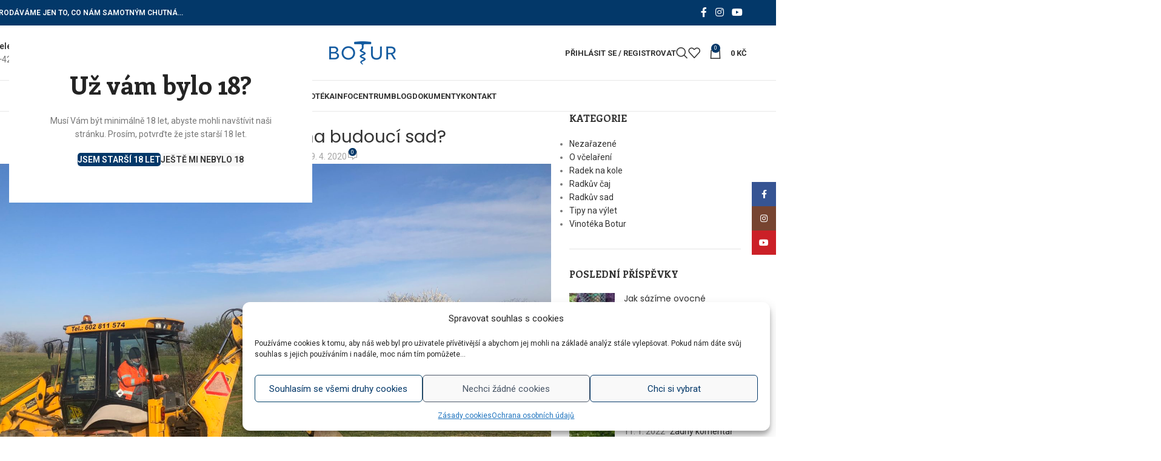

--- FILE ---
content_type: text/html; charset=UTF-8
request_url: https://www.botur.cz/2020/04/jak-pripravuji-pozemek-na-budouci-sad/
body_size: 39654
content:
<!DOCTYPE html>
<html lang="cs">
<head>
	<meta charset="UTF-8">
	<link rel="profile" href="https://gmpg.org/xfn/11">
	<link rel="pingback" href="https://www.botur.cz/xmlrpc.php">

	<title>Jak připravuji pozemek na budoucí sad? &#8211; Botur.cz</title>
<meta name='robots' content='max-image-preview:large' />
<link rel='dns-prefetch' href='//capi-automation.s3.us-east-2.amazonaws.com' />
<link rel='dns-prefetch' href='//www.googletagmanager.com' />
<link rel='dns-prefetch' href='//fonts.googleapis.com' />
<link rel="alternate" type="application/rss+xml" title="Botur.cz &raquo; RSS zdroj" href="https://www.botur.cz/feed/" />
<link rel="alternate" type="application/rss+xml" title="Botur.cz &raquo; RSS komentářů" href="https://www.botur.cz/comments/feed/" />
<link rel="alternate" type="application/rss+xml" title="Botur.cz &raquo; RSS komentářů pro Jak připravuji pozemek na budoucí sad?" href="https://www.botur.cz/2020/04/jak-pripravuji-pozemek-na-budouci-sad/feed/" />
<link rel="alternate" title="oEmbed (JSON)" type="application/json+oembed" href="https://www.botur.cz/wp-json/oembed/1.0/embed?url=https%3A%2F%2Fwww.botur.cz%2F2020%2F04%2Fjak-pripravuji-pozemek-na-budouci-sad%2F" />
<link rel="alternate" title="oEmbed (XML)" type="text/xml+oembed" href="https://www.botur.cz/wp-json/oembed/1.0/embed?url=https%3A%2F%2Fwww.botur.cz%2F2020%2F04%2Fjak-pripravuji-pozemek-na-budouci-sad%2F&#038;format=xml" />
<style id='wp-img-auto-sizes-contain-inline-css' type='text/css'>
img:is([sizes=auto i],[sizes^="auto," i]){contain-intrinsic-size:3000px 1500px}
/*# sourceURL=wp-img-auto-sizes-contain-inline-css */
</style>
<link rel='stylesheet' id='sbi_styles-css' href='https://www.botur.cz/wp-content/plugins/instagram-feed/css/sbi-styles.min.css?ver=6.10.0' type='text/css' media='all' />
<style id='woocommerce-inline-inline-css' type='text/css'>
.woocommerce form .form-row .required { visibility: visible; }
/*# sourceURL=woocommerce-inline-inline-css */
</style>
<link rel='stylesheet' id='cmplz-general-css' href='https://www.botur.cz/wp-content/plugins/complianz-gdpr/assets/css/cookieblocker.min.css?ver=1765989045' type='text/css' media='all' />
<link rel='stylesheet' id='wd-widget-price-filter-css' href='https://www.botur.cz/wp-content/themes/woodmart/css/parts/woo-widget-price-filter.min.css?ver=8.3.9' type='text/css' media='all' />
<link rel='stylesheet' id='wd-widget-woo-other-css' href='https://www.botur.cz/wp-content/themes/woodmart/css/parts/woo-widget-other.min.css?ver=8.3.9' type='text/css' media='all' />
<link rel='stylesheet' id='js_composer_front-css' href='https://www.botur.cz/wp-content/plugins/js_composer/assets/css/js_composer.min.css?ver=8.7.2' type='text/css' media='all' />
<link rel='stylesheet' id='wd-style-base-css' href='https://www.botur.cz/wp-content/themes/woodmart/css/parts/base.min.css?ver=8.3.9' type='text/css' media='all' />
<link rel='stylesheet' id='wd-helpers-wpb-elem-css' href='https://www.botur.cz/wp-content/themes/woodmart/css/parts/helpers-wpb-elem.min.css?ver=8.3.9' type='text/css' media='all' />
<link rel='stylesheet' id='wd-lazy-loading-css' href='https://www.botur.cz/wp-content/themes/woodmart/css/parts/opt-lazy-load.min.css?ver=8.3.9' type='text/css' media='all' />
<link rel='stylesheet' id='wd-wpbakery-base-css' href='https://www.botur.cz/wp-content/themes/woodmart/css/parts/int-wpb-base.min.css?ver=8.3.9' type='text/css' media='all' />
<link rel='stylesheet' id='wd-wpbakery-base-deprecated-css' href='https://www.botur.cz/wp-content/themes/woodmart/css/parts/int-wpb-base-deprecated.min.css?ver=8.3.9' type='text/css' media='all' />
<link rel='stylesheet' id='wd-woocommerce-base-css' href='https://www.botur.cz/wp-content/themes/woodmart/css/parts/woocommerce-base.min.css?ver=8.3.9' type='text/css' media='all' />
<link rel='stylesheet' id='wd-mod-star-rating-css' href='https://www.botur.cz/wp-content/themes/woodmart/css/parts/mod-star-rating.min.css?ver=8.3.9' type='text/css' media='all' />
<link rel='stylesheet' id='wd-woocommerce-block-notices-css' href='https://www.botur.cz/wp-content/themes/woodmart/css/parts/woo-mod-block-notices.min.css?ver=8.3.9' type='text/css' media='all' />
<link rel='stylesheet' id='wd-opt-form-underline-css' href='https://www.botur.cz/wp-content/themes/woodmart/css/parts/opt-form-underline.min.css?ver=8.3.9' type='text/css' media='all' />
<link rel='stylesheet' id='wd-header-base-css' href='https://www.botur.cz/wp-content/themes/woodmart/css/parts/header-base.min.css?ver=8.3.9' type='text/css' media='all' />
<link rel='stylesheet' id='wd-mod-tools-css' href='https://www.botur.cz/wp-content/themes/woodmart/css/parts/mod-tools.min.css?ver=8.3.9' type='text/css' media='all' />
<link rel='stylesheet' id='wd-header-elements-base-css' href='https://www.botur.cz/wp-content/themes/woodmart/css/parts/header-el-base.min.css?ver=8.3.9' type='text/css' media='all' />
<link rel='stylesheet' id='wd-social-icons-css' href='https://www.botur.cz/wp-content/themes/woodmart/css/parts/el-social-icons.min.css?ver=8.3.9' type='text/css' media='all' />
<link rel='stylesheet' id='wd-info-box-css' href='https://www.botur.cz/wp-content/themes/woodmart/css/parts/el-info-box.min.css?ver=8.3.9' type='text/css' media='all' />
<link rel='stylesheet' id='wd-woo-mod-login-form-css' href='https://www.botur.cz/wp-content/themes/woodmart/css/parts/woo-mod-login-form.min.css?ver=8.3.9' type='text/css' media='all' />
<link rel='stylesheet' id='wd-header-my-account-css' href='https://www.botur.cz/wp-content/themes/woodmart/css/parts/header-el-my-account.min.css?ver=8.3.9' type='text/css' media='all' />
<link rel='stylesheet' id='wd-header-search-css' href='https://www.botur.cz/wp-content/themes/woodmart/css/parts/header-el-search.min.css?ver=8.3.9' type='text/css' media='all' />
<link rel='stylesheet' id='wd-header-cart-side-css' href='https://www.botur.cz/wp-content/themes/woodmart/css/parts/header-el-cart-side.min.css?ver=8.3.9' type='text/css' media='all' />
<link rel='stylesheet' id='wd-header-cart-css' href='https://www.botur.cz/wp-content/themes/woodmart/css/parts/header-el-cart.min.css?ver=8.3.9' type='text/css' media='all' />
<link rel='stylesheet' id='wd-widget-shopping-cart-css' href='https://www.botur.cz/wp-content/themes/woodmart/css/parts/woo-widget-shopping-cart.min.css?ver=8.3.9' type='text/css' media='all' />
<link rel='stylesheet' id='wd-widget-product-list-css' href='https://www.botur.cz/wp-content/themes/woodmart/css/parts/woo-widget-product-list.min.css?ver=8.3.9' type='text/css' media='all' />
<link rel='stylesheet' id='wd-header-mobile-nav-dropdown-css' href='https://www.botur.cz/wp-content/themes/woodmart/css/parts/header-el-mobile-nav-dropdown.min.css?ver=8.3.9' type='text/css' media='all' />
<link rel='stylesheet' id='wd-post-types-mod-predefined-css' href='https://www.botur.cz/wp-content/themes/woodmart/css/parts/post-types-mod-predefined.min.css?ver=8.3.9' type='text/css' media='all' />
<link rel='stylesheet' id='wd-post-types-mod-categories-style-bg-css' href='https://www.botur.cz/wp-content/themes/woodmart/css/parts/post-types-mod-categories-style-bg.min.css?ver=8.3.9' type='text/css' media='all' />
<link rel='stylesheet' id='wd-blog-single-predefined-css' href='https://www.botur.cz/wp-content/themes/woodmart/css/parts/blog-single-predefined.min.css?ver=8.3.9' type='text/css' media='all' />
<link rel='stylesheet' id='wd-blog-mod-author-css' href='https://www.botur.cz/wp-content/themes/woodmart/css/parts/blog-mod-author.min.css?ver=8.3.9' type='text/css' media='all' />
<link rel='stylesheet' id='wd-blog-mod-comments-button-css' href='https://www.botur.cz/wp-content/themes/woodmart/css/parts/blog-mod-comments-button.min.css?ver=8.3.9' type='text/css' media='all' />
<link rel='stylesheet' id='wd-single-post-el-tags-css' href='https://www.botur.cz/wp-content/themes/woodmart/css/parts/single-post-el-tags.min.css?ver=8.3.9' type='text/css' media='all' />
<link rel='stylesheet' id='wd-social-icons-styles-css' href='https://www.botur.cz/wp-content/themes/woodmart/css/parts/el-social-styles.min.css?ver=8.3.9' type='text/css' media='all' />
<link rel='stylesheet' id='wd-post-types-el-page-navigation-css' href='https://www.botur.cz/wp-content/themes/woodmart/css/parts/post-types-el-page-navigation.min.css?ver=8.3.9' type='text/css' media='all' />
<link rel='stylesheet' id='wd-blog-loop-base-css' href='https://www.botur.cz/wp-content/themes/woodmart/css/parts/blog-loop-base.min.css?ver=8.3.9' type='text/css' media='all' />
<link rel='stylesheet' id='wd-blog-loop-design-masonry-css' href='https://www.botur.cz/wp-content/themes/woodmart/css/parts/blog-loop-design-masonry.min.css?ver=8.3.9' type='text/css' media='all' />
<link rel='stylesheet' id='wd-swiper-css' href='https://www.botur.cz/wp-content/themes/woodmart/css/parts/lib-swiper.min.css?ver=8.3.9' type='text/css' media='all' />
<link rel='stylesheet' id='wd-post-types-mod-date-style-bg-css' href='https://www.botur.cz/wp-content/themes/woodmart/css/parts/post-types-mod-date-style-bg.min.css?ver=8.3.9' type='text/css' media='all' />
<link rel='stylesheet' id='wd-swiper-arrows-css' href='https://www.botur.cz/wp-content/themes/woodmart/css/parts/lib-swiper-arrows.min.css?ver=8.3.9' type='text/css' media='all' />
<link rel='stylesheet' id='wd-swiper-pagin-css' href='https://www.botur.cz/wp-content/themes/woodmart/css/parts/lib-swiper-pagin.min.css?ver=8.3.9' type='text/css' media='all' />
<link rel='stylesheet' id='wd-post-types-mod-comments-css' href='https://www.botur.cz/wp-content/themes/woodmart/css/parts/post-types-mod-comments.min.css?ver=8.3.9' type='text/css' media='all' />
<link rel='stylesheet' id='wd-off-canvas-sidebar-css' href='https://www.botur.cz/wp-content/themes/woodmart/css/parts/opt-off-canvas-sidebar.min.css?ver=8.3.9' type='text/css' media='all' />
<link rel='stylesheet' id='wd-widget-nav-css' href='https://www.botur.cz/wp-content/themes/woodmart/css/parts/widget-nav.min.css?ver=8.3.9' type='text/css' media='all' />
<link rel='stylesheet' id='wd-widget-wd-recent-posts-css' href='https://www.botur.cz/wp-content/themes/woodmart/css/parts/widget-wd-recent-posts.min.css?ver=8.3.9' type='text/css' media='all' />
<link rel='stylesheet' id='wd-footer-base-css' href='https://www.botur.cz/wp-content/themes/woodmart/css/parts/footer-base.min.css?ver=8.3.9' type='text/css' media='all' />
<link rel='stylesheet' id='wd-mod-nav-menu-label-css' href='https://www.botur.cz/wp-content/themes/woodmart/css/parts/mod-nav-menu-label.min.css?ver=8.3.9' type='text/css' media='all' />
<link rel='stylesheet' id='wd-scroll-top-css' href='https://www.botur.cz/wp-content/themes/woodmart/css/parts/opt-scrolltotop.min.css?ver=8.3.9' type='text/css' media='all' />
<link rel='stylesheet' id='wd-header-search-fullscreen-css' href='https://www.botur.cz/wp-content/themes/woodmart/css/parts/header-el-search-fullscreen-general.min.css?ver=8.3.9' type='text/css' media='all' />
<link rel='stylesheet' id='wd-header-search-fullscreen-1-css' href='https://www.botur.cz/wp-content/themes/woodmart/css/parts/header-el-search-fullscreen-1.min.css?ver=8.3.9' type='text/css' media='all' />
<link rel='stylesheet' id='wd-wd-search-form-css' href='https://www.botur.cz/wp-content/themes/woodmart/css/parts/wd-search-form.min.css?ver=8.3.9' type='text/css' media='all' />
<link rel='stylesheet' id='wd-wd-search-results-css' href='https://www.botur.cz/wp-content/themes/woodmart/css/parts/wd-search-results.min.css?ver=8.3.9' type='text/css' media='all' />
<link rel='stylesheet' id='wd-wd-search-dropdown-css' href='https://www.botur.cz/wp-content/themes/woodmart/css/parts/wd-search-dropdown.min.css?ver=8.3.9' type='text/css' media='all' />
<link rel='stylesheet' id='wd-header-my-account-sidebar-css' href='https://www.botur.cz/wp-content/themes/woodmart/css/parts/header-el-my-account-sidebar.min.css?ver=8.3.9' type='text/css' media='all' />
<link rel='stylesheet' id='wd-sticky-social-buttons-css' href='https://www.botur.cz/wp-content/themes/woodmart/css/parts/opt-sticky-social.min.css?ver=8.3.9' type='text/css' media='all' />
<link rel='stylesheet' id='wd-mod-sticky-sidebar-opener-css' href='https://www.botur.cz/wp-content/themes/woodmart/css/parts/mod-sticky-sidebar-opener.min.css?ver=8.3.9' type='text/css' media='all' />
<link rel='stylesheet' id='wd-age-verify-css' href='https://www.botur.cz/wp-content/themes/woodmart/css/parts/opt-age-verify.min.css?ver=8.3.9' type='text/css' media='all' />
<link rel='stylesheet' id='wd-mfp-popup-css' href='https://www.botur.cz/wp-content/themes/woodmart/css/parts/lib-magnific-popup.min.css?ver=8.3.9' type='text/css' media='all' />
<link rel='stylesheet' id='wd-mod-animations-transform-css' href='https://www.botur.cz/wp-content/themes/woodmart/css/parts/mod-animations-transform.min.css?ver=8.3.9' type='text/css' media='all' />
<link rel='stylesheet' id='wd-mod-transform-css' href='https://www.botur.cz/wp-content/themes/woodmart/css/parts/mod-transform.min.css?ver=8.3.9' type='text/css' media='all' />
<link rel='stylesheet' id='xts-google-fonts-css' href='https://fonts.googleapis.com/css?family=Roboto%3A400%2C600%2C700%7CEnriqueta%3A400%2C600%2C700%7CPoppins%3A400%2C600&#038;ver=8.3.9' type='text/css' media='all' />
<script type="text/javascript" src="https://www.botur.cz/wp-includes/js/jquery/jquery.min.js?ver=3.7.1" id="jquery-core-js"></script>
<script type="text/javascript" src="https://www.botur.cz/wp-includes/js/jquery/jquery-migrate.min.js?ver=3.4.1" id="jquery-migrate-js"></script>
<script type="text/javascript" src="https://www.botur.cz/wp-content/plugins/woocommerce/assets/js/jquery-blockui/jquery.blockUI.min.js?ver=2.7.0-wc.10.4.3" id="wc-jquery-blockui-js" data-wp-strategy="defer"></script>
<script type="text/javascript" id="wc-add-to-cart-js-extra">
/* <![CDATA[ */
var wc_add_to_cart_params = {"ajax_url":"/wp-admin/admin-ajax.php","wc_ajax_url":"/?wc-ajax=%%endpoint%%","i18n_view_cart":"Zobrazit ko\u0161\u00edk","cart_url":"https://www.botur.cz/kosik/","is_cart":"","cart_redirect_after_add":"no"};
//# sourceURL=wc-add-to-cart-js-extra
/* ]]> */
</script>
<script type="text/javascript" src="https://www.botur.cz/wp-content/plugins/woocommerce/assets/js/frontend/add-to-cart.min.js?ver=10.4.3" id="wc-add-to-cart-js" data-wp-strategy="defer"></script>
<script type="text/javascript" src="https://www.botur.cz/wp-content/plugins/woocommerce/assets/js/js-cookie/js.cookie.min.js?ver=2.1.4-wc.10.4.3" id="wc-js-cookie-js" defer="defer" data-wp-strategy="defer"></script>
<script type="text/javascript" id="woocommerce-js-extra">
/* <![CDATA[ */
var woocommerce_params = {"ajax_url":"/wp-admin/admin-ajax.php","wc_ajax_url":"/?wc-ajax=%%endpoint%%","i18n_password_show":"Zobrazit heslo","i18n_password_hide":"Skr\u00fdt heslo"};
//# sourceURL=woocommerce-js-extra
/* ]]> */
</script>
<script type="text/javascript" src="https://www.botur.cz/wp-content/plugins/woocommerce/assets/js/frontend/woocommerce.min.js?ver=10.4.3" id="woocommerce-js" defer="defer" data-wp-strategy="defer"></script>
<script type="text/javascript" src="https://www.botur.cz/wp-content/plugins/js_composer/assets/js/vendors/woocommerce-add-to-cart.js?ver=8.7.2" id="vc_woocommerce-add-to-cart-js-js"></script>
<script type="text/javascript" id="woo-comgate-plugin-script-js-extra">
/* <![CDATA[ */
var comgate_localize = {"ajaxurl":"https://www.botur.cz/wp-admin/admin-ajax.php","paidok":"Platba prob\u011bhla \u00fasp\u011b\u0161n\u011b.","paidcancelled":"Platba byla zru\u0161ena.","paidpending":"Platba \u010dek\u00e1 na zpracov\u00e1n\u00ed.","paidauthorized":"Platba autorizov\u00e1na."};
//# sourceURL=woo-comgate-plugin-script-js-extra
/* ]]> */
</script>
<script type="text/javascript" src="https://www.botur.cz/wp-content/plugins/woo-comgate/public/assets/js/public.js?ver=4.7.10" id="woo-comgate-plugin-script-js"></script>

<!-- Google tag (gtag.js) snippet added by Site Kit -->
<!-- Google Analytics snippet added by Site Kit -->
<script type="text/javascript" src="https://www.googletagmanager.com/gtag/js?id=GT-5M8S5SQ" id="google_gtagjs-js" async></script>
<script type="text/javascript" id="google_gtagjs-js-after">
/* <![CDATA[ */
window.dataLayer = window.dataLayer || [];function gtag(){dataLayer.push(arguments);}
gtag("set","linker",{"domains":["www.botur.cz"]});
gtag("js", new Date());
gtag("set", "developer_id.dZTNiMT", true);
gtag("config", "GT-5M8S5SQ");
//# sourceURL=google_gtagjs-js-after
/* ]]> */
</script>
<script type="text/javascript" src="https://www.botur.cz/wp-content/themes/woodmart/js/libs/device.min.js?ver=8.3.9" id="wd-device-library-js"></script>
<script type="text/javascript" src="https://www.botur.cz/wp-content/themes/woodmart/js/scripts/global/scrollBar.min.js?ver=8.3.9" id="wd-scrollbar-js"></script>
<link rel="https://api.w.org/" href="https://www.botur.cz/wp-json/" /><link rel="alternate" title="JSON" type="application/json" href="https://www.botur.cz/wp-json/wp/v2/posts/3347" /><link rel="EditURI" type="application/rsd+xml" title="RSD" href="https://www.botur.cz/xmlrpc.php?rsd" />
<link rel="canonical" href="https://www.botur.cz/2020/04/jak-pripravuji-pozemek-na-budouci-sad/" />
<link rel='shortlink' href='https://www.botur.cz/?p=3347' />
<meta name="generator" content="Site Kit by Google 1.171.0" />			<style>.cmplz-hidden {
					display: none !important;
				}</style>					<meta name="viewport" content="width=device-width, initial-scale=1.0, maximum-scale=1.0, user-scalable=no">
										<noscript><style>.woocommerce-product-gallery{ opacity: 1 !important; }</style></noscript>
	
<!-- Meta Pixel Code -->
<script type='text/javascript'>
!function(f,b,e,v,n,t,s){if(f.fbq)return;n=f.fbq=function(){n.callMethod?
n.callMethod.apply(n,arguments):n.queue.push(arguments)};if(!f._fbq)f._fbq=n;
n.push=n;n.loaded=!0;n.version='2.0';n.queue=[];t=b.createElement(e);t.async=!0;
t.src=v;s=b.getElementsByTagName(e)[0];s.parentNode.insertBefore(t,s)}(window,
document,'script','https://connect.facebook.net/en_US/fbevents.js');
</script>
<!-- End Meta Pixel Code -->
<script type='text/javascript'>var url = window.location.origin + '?ob=open-bridge';
            fbq('set', 'openbridge', '263653754831704', url);
fbq('init', '263653754831704', {}, {
    "agent": "wordpress-6.9-4.1.5"
})</script><script type='text/javascript'>
    fbq('track', 'PageView', []);
  </script>			<script  type="text/javascript">
				!function(f,b,e,v,n,t,s){if(f.fbq)return;n=f.fbq=function(){n.callMethod?
					n.callMethod.apply(n,arguments):n.queue.push(arguments)};if(!f._fbq)f._fbq=n;
					n.push=n;n.loaded=!0;n.version='2.0';n.queue=[];t=b.createElement(e);t.async=!0;
					t.src=v;s=b.getElementsByTagName(e)[0];s.parentNode.insertBefore(t,s)}(window,
					document,'script','https://connect.facebook.net/en_US/fbevents.js');
			</script>
			<!-- WooCommerce Facebook Integration Begin -->
			<script  type="text/javascript">

				fbq('init', '263653754831704', {}, {
    "agent": "woocommerce_0-10.4.3-3.5.15"
});

				document.addEventListener( 'DOMContentLoaded', function() {
					// Insert placeholder for events injected when a product is added to the cart through AJAX.
					document.body.insertAdjacentHTML( 'beforeend', '<div class=\"wc-facebook-pixel-event-placeholder\"></div>' );
				}, false );

			</script>
			<!-- WooCommerce Facebook Integration End -->
			<link rel="icon" href="https://www.botur.cz/wp-content/uploads/2020/06/cropped-favicon-4-32x32.png" sizes="32x32" />
<link rel="icon" href="https://www.botur.cz/wp-content/uploads/2020/06/cropped-favicon-4-192x192.png" sizes="192x192" />
<link rel="apple-touch-icon" href="https://www.botur.cz/wp-content/uploads/2020/06/cropped-favicon-4-180x180.png" />
<meta name="msapplication-TileImage" content="https://www.botur.cz/wp-content/uploads/2020/06/cropped-favicon-4-270x270.png" />
<style>
		
		</style><noscript><style> .wpb_animate_when_almost_visible { opacity: 1; }</style></noscript>			<style id="wd-style-header_425079-css" data-type="wd-style-header_425079">
				:root{
	--wd-top-bar-h: 42px;
	--wd-top-bar-sm-h: 38px;
	--wd-top-bar-sticky-h: .00001px;
	--wd-top-bar-brd-w: .00001px;

	--wd-header-general-h: 90px;
	--wd-header-general-sm-h: 60px;
	--wd-header-general-sticky-h: .00001px;
	--wd-header-general-brd-w: 1px;

	--wd-header-bottom-h: 50px;
	--wd-header-bottom-sm-h: .00001px;
	--wd-header-bottom-sticky-h: .00001px;
	--wd-header-bottom-brd-w: 1px;

	--wd-header-clone-h: 60px;

	--wd-header-brd-w: calc(var(--wd-top-bar-brd-w) + var(--wd-header-general-brd-w) + var(--wd-header-bottom-brd-w));
	--wd-header-h: calc(var(--wd-top-bar-h) + var(--wd-header-general-h) + var(--wd-header-bottom-h) + var(--wd-header-brd-w));
	--wd-header-sticky-h: calc(var(--wd-top-bar-sticky-h) + var(--wd-header-general-sticky-h) + var(--wd-header-bottom-sticky-h) + var(--wd-header-clone-h) + var(--wd-header-brd-w));
	--wd-header-sm-h: calc(var(--wd-top-bar-sm-h) + var(--wd-header-general-sm-h) + var(--wd-header-bottom-sm-h) + var(--wd-header-brd-w));
}

.whb-top-bar .wd-dropdown {
	margin-top: 0px;
}

.whb-top-bar .wd-dropdown:after {
	height: 11px;
}




:root:has(.whb-general-header.whb-border-boxed) {
	--wd-header-general-brd-w: .00001px;
}

@media (max-width: 1024px) {
:root:has(.whb-general-header.whb-hidden-mobile) {
	--wd-header-general-brd-w: .00001px;
}
}

:root:has(.whb-header-bottom.whb-border-boxed) {
	--wd-header-bottom-brd-w: .00001px;
}

@media (max-width: 1024px) {
:root:has(.whb-header-bottom.whb-hidden-mobile) {
	--wd-header-bottom-brd-w: .00001px;
}
}

.whb-header-bottom .wd-dropdown {
	margin-top: 4px;
}

.whb-header-bottom .wd-dropdown:after {
	height: 15px;
}


.whb-clone.whb-sticked .wd-dropdown:not(.sub-sub-menu) {
	margin-top: 9px;
}

.whb-clone.whb-sticked .wd-dropdown:not(.sub-sub-menu):after {
	height: 20px;
}

		
.whb-top-bar {
	background-color: rgba(3, 56, 105, 1);
}

.whb-tu2lb39gqv4276nl36su.info-box-wrapper div.wd-info-box {
	--ib-icon-sp: 10px;
}
.whb-iv3b2mipk5fg51rk4sre.info-box-wrapper div.wd-info-box {
	--ib-icon-sp: 10px;
}
.whb-9x1ytaxq7aphtb3npidp form.searchform {
	--wd-form-height: 46px;
}
.whb-general-header {
	border-color: rgba(232, 232, 232, 1);border-bottom-width: 1px;border-bottom-style: solid;
}

.whb-header-bottom {
	border-color: rgba(232, 232, 232, 1);border-bottom-width: 1px;border-bottom-style: solid;
}
			</style>
						<style id="wd-style-theme_settings_default-css" data-type="wd-style-theme_settings_default">
				@font-face {
	font-weight: normal;
	font-style: normal;
	font-family: "woodmart-font";
	src: url("//www.botur.cz/wp-content/themes/woodmart/fonts/woodmart-font-1-400.woff2?v=8.3.9") format("woff2");
}

:root {
	--wd-text-font: "Roboto", Arial, Helvetica, sans-serif;
	--wd-text-font-weight: 400;
	--wd-text-color: #777777;
	--wd-text-font-size: 14px;
	--wd-title-font: "Enriqueta", Arial, Helvetica, sans-serif;
	--wd-title-font-weight: 700;
	--wd-title-color: #242424;
	--wd-entities-title-font: "Poppins", Arial, Helvetica, sans-serif;
	--wd-entities-title-font-weight: 400;
	--wd-entities-title-color: #333333;
	--wd-entities-title-color-hover: rgb(51 51 51 / 65%);
	--wd-alternative-font: "Poppins", Arial, Helvetica, sans-serif;
	--wd-widget-title-font: "Enriqueta", Arial, Helvetica, sans-serif;
	--wd-widget-title-font-weight: 700;
	--wd-widget-title-transform: uppercase;
	--wd-widget-title-color: #333;
	--wd-widget-title-font-size: 16px;
	--wd-header-el-font: "Roboto", Arial, Helvetica, sans-serif;
	--wd-header-el-font-weight: 700;
	--wd-header-el-transform: uppercase;
	--wd-header-el-font-size: 13px;
	--wd-otl-style: dotted;
	--wd-otl-width: 2px;
	--wd-primary-color: #033869;
	--wd-alternative-color: #fbbc34;
	--btn-default-bgcolor: #f7f7f7;
	--btn-default-bgcolor-hover: #efefef;
	--btn-accented-bgcolor: #033869;
	--btn-accented-bgcolor-hover: #033869;
	--wd-form-brd-width: 1px;
	--notices-success-bg: #459647;
	--notices-success-color: #fff;
	--notices-warning-bg: #E0B252;
	--notices-warning-color: #fff;
	--wd-link-color: #333333;
	--wd-link-color-hover: #242424;
}
.wd-age-verify-wrap {
	--wd-popup-width: 500px;
}
.wd-popup.wd-promo-popup {
	background-color: #111111;
	background-image: none;
	background-repeat: no-repeat;
	background-size: contain;
	background-position: left center;
}
.wd-promo-popup-wrap {
	--wd-popup-width: 800px;
}
:is(.woodmart-woocommerce-layered-nav, .wd-product-category-filter) .wd-scroll-content {
	max-height: 280px;
}
.wd-page-title .wd-page-title-bg img {
	object-fit: cover;
	object-position: center center;
}
.wd-footer {
	background-color: #033869;
	background-image: none;
}
.mfp-wrap.wd-popup-quick-view-wrap {
	--wd-popup-width: 920px;
}
:root{
--wd-container-w: 1222px;
--wd-form-brd-radius: 0px;
--btn-default-color: #333;
--btn-default-color-hover: #333;
--btn-accented-color: #fff;
--btn-accented-color-hover: #fff;
--btn-default-brd-radius: 5px;
--btn-default-box-shadow: none;
--btn-default-box-shadow-hover: none;
--btn-accented-brd-radius: 5px;
--btn-accented-box-shadow: none;
--btn-accented-box-shadow-hover: none;
--wd-brd-radius: 0px;
}

@media (min-width: 1222px) {
[data-vc-full-width]:not([data-vc-stretch-content]),
:is(.vc_section, .vc_row).wd-section-stretch {
padding-left: calc((100vw - 1222px - var(--wd-sticky-nav-w) - var(--wd-scroll-w)) / 2);
padding-right: calc((100vw - 1222px - var(--wd-sticky-nav-w) - var(--wd-scroll-w)) / 2);
}
}

rs-slides :is([data-type=text],[data-type=button]) {
font-family: Roboto !important;
}
rs-slides :is(h1,h2,h3,h4,h5,h6)[data-type=text] {
font-family: Enriqueta !important;
}

.wd-page-title {
background-color: #0a0a0a;
}

@font-face {
	font-family: "Glaciall";
	src: url("//www.botur.cz/wp-content/uploads/2018/09/GlacialIndifference-Regular.woff2") format("woff2"), 
url("//www.botur.cz/wp-content/uploads/2019/09/GlacialIndifference-Regular.woff") format("woff");
	font-weight: 400;
	font-style: normal;
}

.product-label.featured {background-color:#d29e79;}

.site-content {margin-bottom:30px;}
.footer-sidebar {padding-top:0; padding-bottom:0;}
.footer-column {margin-bottom:0;}			</style>
			<style id='wp-block-image-inline-css' type='text/css'>
.wp-block-image>a,.wp-block-image>figure>a{display:inline-block}.wp-block-image img{box-sizing:border-box;height:auto;max-width:100%;vertical-align:bottom}@media not (prefers-reduced-motion){.wp-block-image img.hide{visibility:hidden}.wp-block-image img.show{animation:show-content-image .4s}}.wp-block-image[style*=border-radius] img,.wp-block-image[style*=border-radius]>a{border-radius:inherit}.wp-block-image.has-custom-border img{box-sizing:border-box}.wp-block-image.aligncenter{text-align:center}.wp-block-image.alignfull>a,.wp-block-image.alignwide>a{width:100%}.wp-block-image.alignfull img,.wp-block-image.alignwide img{height:auto;width:100%}.wp-block-image .aligncenter,.wp-block-image .alignleft,.wp-block-image .alignright,.wp-block-image.aligncenter,.wp-block-image.alignleft,.wp-block-image.alignright{display:table}.wp-block-image .aligncenter>figcaption,.wp-block-image .alignleft>figcaption,.wp-block-image .alignright>figcaption,.wp-block-image.aligncenter>figcaption,.wp-block-image.alignleft>figcaption,.wp-block-image.alignright>figcaption{caption-side:bottom;display:table-caption}.wp-block-image .alignleft{float:left;margin:.5em 1em .5em 0}.wp-block-image .alignright{float:right;margin:.5em 0 .5em 1em}.wp-block-image .aligncenter{margin-left:auto;margin-right:auto}.wp-block-image :where(figcaption){margin-bottom:1em;margin-top:.5em}.wp-block-image.is-style-circle-mask img{border-radius:9999px}@supports ((-webkit-mask-image:none) or (mask-image:none)) or (-webkit-mask-image:none){.wp-block-image.is-style-circle-mask img{border-radius:0;-webkit-mask-image:url('data:image/svg+xml;utf8,<svg viewBox="0 0 100 100" xmlns="http://www.w3.org/2000/svg"><circle cx="50" cy="50" r="50"/></svg>');mask-image:url('data:image/svg+xml;utf8,<svg viewBox="0 0 100 100" xmlns="http://www.w3.org/2000/svg"><circle cx="50" cy="50" r="50"/></svg>');mask-mode:alpha;-webkit-mask-position:center;mask-position:center;-webkit-mask-repeat:no-repeat;mask-repeat:no-repeat;-webkit-mask-size:contain;mask-size:contain}}:root :where(.wp-block-image.is-style-rounded img,.wp-block-image .is-style-rounded img){border-radius:9999px}.wp-block-image figure{margin:0}.wp-lightbox-container{display:flex;flex-direction:column;position:relative}.wp-lightbox-container img{cursor:zoom-in}.wp-lightbox-container img:hover+button{opacity:1}.wp-lightbox-container button{align-items:center;backdrop-filter:blur(16px) saturate(180%);background-color:#5a5a5a40;border:none;border-radius:4px;cursor:zoom-in;display:flex;height:20px;justify-content:center;opacity:0;padding:0;position:absolute;right:16px;text-align:center;top:16px;width:20px;z-index:100}@media not (prefers-reduced-motion){.wp-lightbox-container button{transition:opacity .2s ease}}.wp-lightbox-container button:focus-visible{outline:3px auto #5a5a5a40;outline:3px auto -webkit-focus-ring-color;outline-offset:3px}.wp-lightbox-container button:hover{cursor:pointer;opacity:1}.wp-lightbox-container button:focus{opacity:1}.wp-lightbox-container button:focus,.wp-lightbox-container button:hover,.wp-lightbox-container button:not(:hover):not(:active):not(.has-background){background-color:#5a5a5a40;border:none}.wp-lightbox-overlay{box-sizing:border-box;cursor:zoom-out;height:100vh;left:0;overflow:hidden;position:fixed;top:0;visibility:hidden;width:100%;z-index:100000}.wp-lightbox-overlay .close-button{align-items:center;cursor:pointer;display:flex;justify-content:center;min-height:40px;min-width:40px;padding:0;position:absolute;right:calc(env(safe-area-inset-right) + 16px);top:calc(env(safe-area-inset-top) + 16px);z-index:5000000}.wp-lightbox-overlay .close-button:focus,.wp-lightbox-overlay .close-button:hover,.wp-lightbox-overlay .close-button:not(:hover):not(:active):not(.has-background){background:none;border:none}.wp-lightbox-overlay .lightbox-image-container{height:var(--wp--lightbox-container-height);left:50%;overflow:hidden;position:absolute;top:50%;transform:translate(-50%,-50%);transform-origin:top left;width:var(--wp--lightbox-container-width);z-index:9999999999}.wp-lightbox-overlay .wp-block-image{align-items:center;box-sizing:border-box;display:flex;height:100%;justify-content:center;margin:0;position:relative;transform-origin:0 0;width:100%;z-index:3000000}.wp-lightbox-overlay .wp-block-image img{height:var(--wp--lightbox-image-height);min-height:var(--wp--lightbox-image-height);min-width:var(--wp--lightbox-image-width);width:var(--wp--lightbox-image-width)}.wp-lightbox-overlay .wp-block-image figcaption{display:none}.wp-lightbox-overlay button{background:none;border:none}.wp-lightbox-overlay .scrim{background-color:#fff;height:100%;opacity:.9;position:absolute;width:100%;z-index:2000000}.wp-lightbox-overlay.active{visibility:visible}@media not (prefers-reduced-motion){.wp-lightbox-overlay.active{animation:turn-on-visibility .25s both}.wp-lightbox-overlay.active img{animation:turn-on-visibility .35s both}.wp-lightbox-overlay.show-closing-animation:not(.active){animation:turn-off-visibility .35s both}.wp-lightbox-overlay.show-closing-animation:not(.active) img{animation:turn-off-visibility .25s both}.wp-lightbox-overlay.zoom.active{animation:none;opacity:1;visibility:visible}.wp-lightbox-overlay.zoom.active .lightbox-image-container{animation:lightbox-zoom-in .4s}.wp-lightbox-overlay.zoom.active .lightbox-image-container img{animation:none}.wp-lightbox-overlay.zoom.active .scrim{animation:turn-on-visibility .4s forwards}.wp-lightbox-overlay.zoom.show-closing-animation:not(.active){animation:none}.wp-lightbox-overlay.zoom.show-closing-animation:not(.active) .lightbox-image-container{animation:lightbox-zoom-out .4s}.wp-lightbox-overlay.zoom.show-closing-animation:not(.active) .lightbox-image-container img{animation:none}.wp-lightbox-overlay.zoom.show-closing-animation:not(.active) .scrim{animation:turn-off-visibility .4s forwards}}@keyframes show-content-image{0%{visibility:hidden}99%{visibility:hidden}to{visibility:visible}}@keyframes turn-on-visibility{0%{opacity:0}to{opacity:1}}@keyframes turn-off-visibility{0%{opacity:1;visibility:visible}99%{opacity:0;visibility:visible}to{opacity:0;visibility:hidden}}@keyframes lightbox-zoom-in{0%{transform:translate(calc((-100vw + var(--wp--lightbox-scrollbar-width))/2 + var(--wp--lightbox-initial-left-position)),calc(-50vh + var(--wp--lightbox-initial-top-position))) scale(var(--wp--lightbox-scale))}to{transform:translate(-50%,-50%) scale(1)}}@keyframes lightbox-zoom-out{0%{transform:translate(-50%,-50%) scale(1);visibility:visible}99%{visibility:visible}to{transform:translate(calc((-100vw + var(--wp--lightbox-scrollbar-width))/2 + var(--wp--lightbox-initial-left-position)),calc(-50vh + var(--wp--lightbox-initial-top-position))) scale(var(--wp--lightbox-scale));visibility:hidden}}
/*# sourceURL=https://www.botur.cz/wp-includes/blocks/image/style.min.css */
</style>
<style id='wp-block-paragraph-inline-css' type='text/css'>
.is-small-text{font-size:.875em}.is-regular-text{font-size:1em}.is-large-text{font-size:2.25em}.is-larger-text{font-size:3em}.has-drop-cap:not(:focus):first-letter{float:left;font-size:8.4em;font-style:normal;font-weight:100;line-height:.68;margin:.05em .1em 0 0;text-transform:uppercase}body.rtl .has-drop-cap:not(:focus):first-letter{float:none;margin-left:.1em}p.has-drop-cap.has-background{overflow:hidden}:root :where(p.has-background){padding:1.25em 2.375em}:where(p.has-text-color:not(.has-link-color)) a{color:inherit}p.has-text-align-left[style*="writing-mode:vertical-lr"],p.has-text-align-right[style*="writing-mode:vertical-rl"]{rotate:180deg}
/*# sourceURL=https://www.botur.cz/wp-includes/blocks/paragraph/style.min.css */
</style>
<style id='wp-block-quote-inline-css' type='text/css'>
.wp-block-quote{box-sizing:border-box;overflow-wrap:break-word}.wp-block-quote.is-large:where(:not(.is-style-plain)),.wp-block-quote.is-style-large:where(:not(.is-style-plain)){margin-bottom:1em;padding:0 1em}.wp-block-quote.is-large:where(:not(.is-style-plain)) p,.wp-block-quote.is-style-large:where(:not(.is-style-plain)) p{font-size:1.5em;font-style:italic;line-height:1.6}.wp-block-quote.is-large:where(:not(.is-style-plain)) cite,.wp-block-quote.is-large:where(:not(.is-style-plain)) footer,.wp-block-quote.is-style-large:where(:not(.is-style-plain)) cite,.wp-block-quote.is-style-large:where(:not(.is-style-plain)) footer{font-size:1.125em;text-align:right}.wp-block-quote>cite{display:block}
/*# sourceURL=https://www.botur.cz/wp-includes/blocks/quote/style.min.css */
</style>
<style id='global-styles-inline-css' type='text/css'>
:root{--wp--preset--aspect-ratio--square: 1;--wp--preset--aspect-ratio--4-3: 4/3;--wp--preset--aspect-ratio--3-4: 3/4;--wp--preset--aspect-ratio--3-2: 3/2;--wp--preset--aspect-ratio--2-3: 2/3;--wp--preset--aspect-ratio--16-9: 16/9;--wp--preset--aspect-ratio--9-16: 9/16;--wp--preset--color--black: #000000;--wp--preset--color--cyan-bluish-gray: #abb8c3;--wp--preset--color--white: #ffffff;--wp--preset--color--pale-pink: #f78da7;--wp--preset--color--vivid-red: #cf2e2e;--wp--preset--color--luminous-vivid-orange: #ff6900;--wp--preset--color--luminous-vivid-amber: #fcb900;--wp--preset--color--light-green-cyan: #7bdcb5;--wp--preset--color--vivid-green-cyan: #00d084;--wp--preset--color--pale-cyan-blue: #8ed1fc;--wp--preset--color--vivid-cyan-blue: #0693e3;--wp--preset--color--vivid-purple: #9b51e0;--wp--preset--gradient--vivid-cyan-blue-to-vivid-purple: linear-gradient(135deg,rgb(6,147,227) 0%,rgb(155,81,224) 100%);--wp--preset--gradient--light-green-cyan-to-vivid-green-cyan: linear-gradient(135deg,rgb(122,220,180) 0%,rgb(0,208,130) 100%);--wp--preset--gradient--luminous-vivid-amber-to-luminous-vivid-orange: linear-gradient(135deg,rgb(252,185,0) 0%,rgb(255,105,0) 100%);--wp--preset--gradient--luminous-vivid-orange-to-vivid-red: linear-gradient(135deg,rgb(255,105,0) 0%,rgb(207,46,46) 100%);--wp--preset--gradient--very-light-gray-to-cyan-bluish-gray: linear-gradient(135deg,rgb(238,238,238) 0%,rgb(169,184,195) 100%);--wp--preset--gradient--cool-to-warm-spectrum: linear-gradient(135deg,rgb(74,234,220) 0%,rgb(151,120,209) 20%,rgb(207,42,186) 40%,rgb(238,44,130) 60%,rgb(251,105,98) 80%,rgb(254,248,76) 100%);--wp--preset--gradient--blush-light-purple: linear-gradient(135deg,rgb(255,206,236) 0%,rgb(152,150,240) 100%);--wp--preset--gradient--blush-bordeaux: linear-gradient(135deg,rgb(254,205,165) 0%,rgb(254,45,45) 50%,rgb(107,0,62) 100%);--wp--preset--gradient--luminous-dusk: linear-gradient(135deg,rgb(255,203,112) 0%,rgb(199,81,192) 50%,rgb(65,88,208) 100%);--wp--preset--gradient--pale-ocean: linear-gradient(135deg,rgb(255,245,203) 0%,rgb(182,227,212) 50%,rgb(51,167,181) 100%);--wp--preset--gradient--electric-grass: linear-gradient(135deg,rgb(202,248,128) 0%,rgb(113,206,126) 100%);--wp--preset--gradient--midnight: linear-gradient(135deg,rgb(2,3,129) 0%,rgb(40,116,252) 100%);--wp--preset--font-size--small: 13px;--wp--preset--font-size--medium: 20px;--wp--preset--font-size--large: 36px;--wp--preset--font-size--x-large: 42px;--wp--preset--spacing--20: 0.44rem;--wp--preset--spacing--30: 0.67rem;--wp--preset--spacing--40: 1rem;--wp--preset--spacing--50: 1.5rem;--wp--preset--spacing--60: 2.25rem;--wp--preset--spacing--70: 3.38rem;--wp--preset--spacing--80: 5.06rem;--wp--preset--shadow--natural: 6px 6px 9px rgba(0, 0, 0, 0.2);--wp--preset--shadow--deep: 12px 12px 50px rgba(0, 0, 0, 0.4);--wp--preset--shadow--sharp: 6px 6px 0px rgba(0, 0, 0, 0.2);--wp--preset--shadow--outlined: 6px 6px 0px -3px rgb(255, 255, 255), 6px 6px rgb(0, 0, 0);--wp--preset--shadow--crisp: 6px 6px 0px rgb(0, 0, 0);}:where(body) { margin: 0; }.wp-site-blocks > .alignleft { float: left; margin-right: 2em; }.wp-site-blocks > .alignright { float: right; margin-left: 2em; }.wp-site-blocks > .aligncenter { justify-content: center; margin-left: auto; margin-right: auto; }:where(.is-layout-flex){gap: 0.5em;}:where(.is-layout-grid){gap: 0.5em;}.is-layout-flow > .alignleft{float: left;margin-inline-start: 0;margin-inline-end: 2em;}.is-layout-flow > .alignright{float: right;margin-inline-start: 2em;margin-inline-end: 0;}.is-layout-flow > .aligncenter{margin-left: auto !important;margin-right: auto !important;}.is-layout-constrained > .alignleft{float: left;margin-inline-start: 0;margin-inline-end: 2em;}.is-layout-constrained > .alignright{float: right;margin-inline-start: 2em;margin-inline-end: 0;}.is-layout-constrained > .aligncenter{margin-left: auto !important;margin-right: auto !important;}.is-layout-constrained > :where(:not(.alignleft):not(.alignright):not(.alignfull)){margin-left: auto !important;margin-right: auto !important;}body .is-layout-flex{display: flex;}.is-layout-flex{flex-wrap: wrap;align-items: center;}.is-layout-flex > :is(*, div){margin: 0;}body .is-layout-grid{display: grid;}.is-layout-grid > :is(*, div){margin: 0;}body{padding-top: 0px;padding-right: 0px;padding-bottom: 0px;padding-left: 0px;}a:where(:not(.wp-element-button)){text-decoration: none;}:root :where(.wp-element-button, .wp-block-button__link){background-color: #32373c;border-width: 0;color: #fff;font-family: inherit;font-size: inherit;font-style: inherit;font-weight: inherit;letter-spacing: inherit;line-height: inherit;padding-top: calc(0.667em + 2px);padding-right: calc(1.333em + 2px);padding-bottom: calc(0.667em + 2px);padding-left: calc(1.333em + 2px);text-decoration: none;text-transform: inherit;}.has-black-color{color: var(--wp--preset--color--black) !important;}.has-cyan-bluish-gray-color{color: var(--wp--preset--color--cyan-bluish-gray) !important;}.has-white-color{color: var(--wp--preset--color--white) !important;}.has-pale-pink-color{color: var(--wp--preset--color--pale-pink) !important;}.has-vivid-red-color{color: var(--wp--preset--color--vivid-red) !important;}.has-luminous-vivid-orange-color{color: var(--wp--preset--color--luminous-vivid-orange) !important;}.has-luminous-vivid-amber-color{color: var(--wp--preset--color--luminous-vivid-amber) !important;}.has-light-green-cyan-color{color: var(--wp--preset--color--light-green-cyan) !important;}.has-vivid-green-cyan-color{color: var(--wp--preset--color--vivid-green-cyan) !important;}.has-pale-cyan-blue-color{color: var(--wp--preset--color--pale-cyan-blue) !important;}.has-vivid-cyan-blue-color{color: var(--wp--preset--color--vivid-cyan-blue) !important;}.has-vivid-purple-color{color: var(--wp--preset--color--vivid-purple) !important;}.has-black-background-color{background-color: var(--wp--preset--color--black) !important;}.has-cyan-bluish-gray-background-color{background-color: var(--wp--preset--color--cyan-bluish-gray) !important;}.has-white-background-color{background-color: var(--wp--preset--color--white) !important;}.has-pale-pink-background-color{background-color: var(--wp--preset--color--pale-pink) !important;}.has-vivid-red-background-color{background-color: var(--wp--preset--color--vivid-red) !important;}.has-luminous-vivid-orange-background-color{background-color: var(--wp--preset--color--luminous-vivid-orange) !important;}.has-luminous-vivid-amber-background-color{background-color: var(--wp--preset--color--luminous-vivid-amber) !important;}.has-light-green-cyan-background-color{background-color: var(--wp--preset--color--light-green-cyan) !important;}.has-vivid-green-cyan-background-color{background-color: var(--wp--preset--color--vivid-green-cyan) !important;}.has-pale-cyan-blue-background-color{background-color: var(--wp--preset--color--pale-cyan-blue) !important;}.has-vivid-cyan-blue-background-color{background-color: var(--wp--preset--color--vivid-cyan-blue) !important;}.has-vivid-purple-background-color{background-color: var(--wp--preset--color--vivid-purple) !important;}.has-black-border-color{border-color: var(--wp--preset--color--black) !important;}.has-cyan-bluish-gray-border-color{border-color: var(--wp--preset--color--cyan-bluish-gray) !important;}.has-white-border-color{border-color: var(--wp--preset--color--white) !important;}.has-pale-pink-border-color{border-color: var(--wp--preset--color--pale-pink) !important;}.has-vivid-red-border-color{border-color: var(--wp--preset--color--vivid-red) !important;}.has-luminous-vivid-orange-border-color{border-color: var(--wp--preset--color--luminous-vivid-orange) !important;}.has-luminous-vivid-amber-border-color{border-color: var(--wp--preset--color--luminous-vivid-amber) !important;}.has-light-green-cyan-border-color{border-color: var(--wp--preset--color--light-green-cyan) !important;}.has-vivid-green-cyan-border-color{border-color: var(--wp--preset--color--vivid-green-cyan) !important;}.has-pale-cyan-blue-border-color{border-color: var(--wp--preset--color--pale-cyan-blue) !important;}.has-vivid-cyan-blue-border-color{border-color: var(--wp--preset--color--vivid-cyan-blue) !important;}.has-vivid-purple-border-color{border-color: var(--wp--preset--color--vivid-purple) !important;}.has-vivid-cyan-blue-to-vivid-purple-gradient-background{background: var(--wp--preset--gradient--vivid-cyan-blue-to-vivid-purple) !important;}.has-light-green-cyan-to-vivid-green-cyan-gradient-background{background: var(--wp--preset--gradient--light-green-cyan-to-vivid-green-cyan) !important;}.has-luminous-vivid-amber-to-luminous-vivid-orange-gradient-background{background: var(--wp--preset--gradient--luminous-vivid-amber-to-luminous-vivid-orange) !important;}.has-luminous-vivid-orange-to-vivid-red-gradient-background{background: var(--wp--preset--gradient--luminous-vivid-orange-to-vivid-red) !important;}.has-very-light-gray-to-cyan-bluish-gray-gradient-background{background: var(--wp--preset--gradient--very-light-gray-to-cyan-bluish-gray) !important;}.has-cool-to-warm-spectrum-gradient-background{background: var(--wp--preset--gradient--cool-to-warm-spectrum) !important;}.has-blush-light-purple-gradient-background{background: var(--wp--preset--gradient--blush-light-purple) !important;}.has-blush-bordeaux-gradient-background{background: var(--wp--preset--gradient--blush-bordeaux) !important;}.has-luminous-dusk-gradient-background{background: var(--wp--preset--gradient--luminous-dusk) !important;}.has-pale-ocean-gradient-background{background: var(--wp--preset--gradient--pale-ocean) !important;}.has-electric-grass-gradient-background{background: var(--wp--preset--gradient--electric-grass) !important;}.has-midnight-gradient-background{background: var(--wp--preset--gradient--midnight) !important;}.has-small-font-size{font-size: var(--wp--preset--font-size--small) !important;}.has-medium-font-size{font-size: var(--wp--preset--font-size--medium) !important;}.has-large-font-size{font-size: var(--wp--preset--font-size--large) !important;}.has-x-large-font-size{font-size: var(--wp--preset--font-size--x-large) !important;}
/*# sourceURL=global-styles-inline-css */
</style>
<link rel='stylesheet' id='vc_google_fonts_lato100100italic300300italicregularitalic700700italic900900italic-css' href='https://fonts.googleapis.com/css?family=Lato%3A100%2C100italic%2C300%2C300italic%2Cregular%2Citalic%2C700%2C700italic%2C900%2C900italic&#038;subset=latin%2Clatin-ext&#038;ver=8.7.2' type='text/css' media='all' />
</head>

<body class="wp-singular post-template-default single single-post postid-3347 single-format-standard wp-theme-woodmart wp-child-theme-obchodbotur theme-woodmart woocommerce-no-js wrapper-full-width form-style-underlined  categories-accordion-on woodmart-ajax-shop-on wpb-js-composer js-comp-ver-8.7.2 vc_responsive">
			<script type="text/javascript" id="wd-flicker-fix">// Flicker fix.</script>		<div class="wd-skip-links">
								<a href="#menu-main-navigation" class="wd-skip-navigation btn">
						Skip to navigation					</a>
								<a href="#main-content" class="wd-skip-content btn">
				Skip to main content			</a>
		</div>
		
<!-- Meta Pixel Code -->
<noscript>
<img height="1" width="1" style="display:none" alt="fbpx"
src="https://www.facebook.com/tr?id=263653754831704&ev=PageView&noscript=1" />
</noscript>
<!-- End Meta Pixel Code -->
	
	
	<div class="wd-page-wrapper website-wrapper">
									<header class="whb-header whb-header_425079 whb-sticky-shadow whb-scroll-slide whb-sticky-clone">
					<div class="whb-main-header">
	
<div class="whb-row whb-top-bar whb-not-sticky-row whb-with-bg whb-without-border whb-color-light whb-flex-flex-middle">
	<div class="container">
		<div class="whb-flex-row whb-top-bar-inner">
			<div class="whb-column whb-col-left whb-column5 whb-visible-lg">
	
<div class="wd-header-text reset-last-child whb-y4ro7npestv02kyrww49"><strong><span style="color: #ffffff;">PRODÁVÁME JEN TO, CO NÁM SAMOTNÝM CHUTNÁ…</span></strong></div>
</div>
<div class="whb-column whb-col-center whb-column6 whb-visible-lg whb-empty-column">
	</div>
<div class="whb-column whb-col-right whb-column7 whb-visible-lg">
				<div
						class=" wd-social-icons  wd-style-default social-follow wd-shape-circle  whb-43k0qayz7gg36f2jmmhk color-scheme-light text-center">
				
				
									<a rel="noopener noreferrer nofollow" href="https://www.facebook.com/vinotekabotur/" target="_blank" class=" wd-social-icon social-facebook" aria-label="Facebook social link">
						<span class="wd-icon"></span>
											</a>
				
				
				
				
									<a rel="noopener noreferrer nofollow" href="https://www.instagram.com/vinotekabotur/" target="_blank" class=" wd-social-icon social-instagram" aria-label="Instagram social link">
						<span class="wd-icon"></span>
											</a>
				
				
									<a rel="noopener noreferrer nofollow" href="https://www.youtube.com/channel/UCr8hudmuJzfhZaqU_AErwUA" target="_blank" class=" wd-social-icon social-youtube" aria-label="YouTube social link">
						<span class="wd-icon"></span>
											</a>
				
				
				
				
				
				
				
				
				
				
				
				
				
				
				
				
				
				
				
				
			</div>

		</div>
<div class="whb-column whb-col-mobile whb-column_mobile1 whb-hidden-lg">
				<div
						class=" wd-social-icons  wd-style-default social-share wd-shape-circle  whb-ifj45ut4usw778fsl6fq color-scheme-light text-center">
				
				
									<a rel="noopener noreferrer nofollow" href="https://www.facebook.com/sharer/sharer.php?u=https://www.botur.cz/2020/04/jak-pripravuji-pozemek-na-budouci-sad/" target="_blank" class=" wd-social-icon social-facebook" aria-label="Facebook social link">
						<span class="wd-icon"></span>
											</a>
				
									<a rel="noopener noreferrer nofollow" href="https://x.com/share?url=https://www.botur.cz/2020/04/jak-pripravuji-pozemek-na-budouci-sad/" target="_blank" class=" wd-social-icon social-twitter" aria-label="X social link">
						<span class="wd-icon"></span>
											</a>
				
				
				
				
				
				
									<a rel="noopener noreferrer nofollow" href="https://pinterest.com/pin/create/button/?url=https://www.botur.cz/2020/04/jak-pripravuji-pozemek-na-budouci-sad/&media=https://www.botur.cz/wp-content/uploads/2020/04/IMG_4194.jpeg&description=Jak+p%C5%99ipravuji+pozemek+na+budouc%C3%AD+sad%3F" target="_blank" class=" wd-social-icon social-pinterest" aria-label="Pinterest social link">
						<span class="wd-icon"></span>
											</a>
				
				
									<a rel="noopener noreferrer nofollow" href="https://www.linkedin.com/shareArticle?mini=true&url=https://www.botur.cz/2020/04/jak-pripravuji-pozemek-na-budouci-sad/" target="_blank" class=" wd-social-icon social-linkedin" aria-label="Linkedin social link">
						<span class="wd-icon"></span>
											</a>
				
				
				
				
				
				
				
				
				
									<a rel="noopener noreferrer nofollow" href="https://api.whatsapp.com/send?text=https%3A%2F%2Fwww.botur.cz%2F2020%2F04%2Fjak-pripravuji-pozemek-na-budouci-sad%2F" target="_blank" class="wd-hide-md  wd-social-icon social-whatsapp" aria-label="WhatsApp social link">
						<span class="wd-icon"></span>
											</a>

					<a rel="noopener noreferrer nofollow" href="whatsapp://send?text=https%3A%2F%2Fwww.botur.cz%2F2020%2F04%2Fjak-pripravuji-pozemek-na-budouci-sad%2F" target="_blank" class="wd-hide-lg  wd-social-icon social-whatsapp" aria-label="WhatsApp social link">
						<span class="wd-icon"></span>
											</a>
				
				
				
				
				
				
									<a rel="noopener noreferrer nofollow" href="https://telegram.me/share/url?url=https://www.botur.cz/2020/04/jak-pripravuji-pozemek-na-budouci-sad/" target="_blank" class=" wd-social-icon social-tg" aria-label="Telegram social link">
						<span class="wd-icon"></span>
											</a>
				
				
			</div>

		</div>
		</div>
	</div>
</div>

<div class="whb-row whb-general-header whb-not-sticky-row whb-without-bg whb-border-fullwidth whb-color-dark whb-flex-equal-sides">
	<div class="container">
		<div class="whb-flex-row whb-general-header-inner">
			<div class="whb-column whb-col-left whb-column8 whb-visible-lg">
				<div class="info-box-wrapper  whb-tu2lb39gqv4276nl36su">
				<div id="wd-6978f63e11cb7" class=" wd-info-box text- box-icon-align-left box-style-base color-scheme- wd-bg-none wd-items-top ">
										<div class="info-box-content">
												<div class="info-box-inner reset-last-child"><div style="color: #333333;"><strong>Telefon do vinotéky</strong></div>
<p>(+420) 602 622 522</p>
</div>

											</div>

											<a class="wd-info-box-link wd-fill" aria-label="Infobox link" href="#" title=""></a>
					
									</div>
			</div>
		
<div class="whb-space-element whb-jevr6rn8leikqq35e75z " style="width:25px;"></div>
			<div class="info-box-wrapper  whb-iv3b2mipk5fg51rk4sre">
				<div id="wd-6978f63e11f0b" class=" wd-info-box text- box-icon-align-left box-style-base color-scheme- wd-bg-none wd-items-top ">
										<div class="info-box-content">
												<div class="info-box-inner reset-last-child"><div style="color: #333333;"><strong>E-mailové dotazy</strong></div>
<p>vinoteka@botur.cz</p>
</div>

											</div>

											<a class="wd-info-box-link wd-fill" aria-label="Infobox link" href="#" title=""></a>
					
									</div>
			</div>
		</div>
<div class="whb-column whb-col-center whb-column9 whb-visible-lg">
	<div class="site-logo whb-gs8bcnxektjsro21n657 wd-switch-logo">
	<a href="https://www.botur.cz/" class="wd-logo wd-main-logo" rel="home" aria-label="Site logo">
		<img width="110" height="39" src="https://www.botur.cz/wp-content/uploads/2020/08/botur_logo_modre_web.png" class="attachment-full size-full" alt="" style="max-width:110px;" decoding="async" />	</a>
					<a href="https://www.botur.cz/" class="wd-logo wd-sticky-logo" rel="home">
			<img width="110" height="39" src="https://www.botur.cz/wp-content/uploads/2020/08/botur_logo_modre_web.png" class="attachment-full size-full" alt="" style="max-width:100px;" decoding="async" />		</a>
	</div>
</div>
<div class="whb-column whb-col-right whb-column10 whb-visible-lg">
	<div class="wd-header-my-account wd-tools-element wd-event-hover wd-with-username wd-design-1 wd-account-style-text login-side-opener whb-vssfpylqqax9pvkfnxoz">
			<a href="https://www.botur.cz/muj-ucet/" title="Můj účet">
			
				<span class="wd-tools-icon">
									</span>
				<span class="wd-tools-text">
				Přihlásit se / Registrovat			</span>

					</a>

			</div>
<div class="wd-header-search wd-tools-element wd-design-1 wd-style-icon wd-display-full-screen whb-9x1ytaxq7aphtb3npidp" title="Vyhledat">
	<a href="#" rel="nofollow" aria-label="Vyhledat">
		
			<span class="wd-tools-icon">
							</span>

			<span class="wd-tools-text">
				Vyhledat			</span>

			</a>

	</div>

<div class="wd-header-wishlist wd-tools-element wd-style-icon wd-with-count wd-design-2 whb-a22wdkiy3r40yw2paskq" title="Mé oblíbené">
	<a href="https://www.botur.cz/wishlist/" title="Wishlist products">
		
			<span class="wd-tools-icon">
				
									<span class="wd-tools-count">
						0					</span>
							</span>

			<span class="wd-tools-text">
				Oblíbené			</span>

			</a>
</div>

<div class="wd-header-cart wd-tools-element wd-design-2 cart-widget-opener whb-nedhm962r512y1xz9j06">
	<a href="https://www.botur.cz/kosik/" title="Nákupní košík">
		
			<span class="wd-tools-icon wd-icon-alt">
															<span class="wd-cart-number wd-tools-count">0 <span>items</span></span>
									</span>
			<span class="wd-tools-text">
				
										<span class="wd-cart-subtotal"><span class="woocommerce-Price-amount amount"><bdi>0&nbsp;<span class="woocommerce-Price-currencySymbol">&#75;&#269;</span></bdi></span></span>
					</span>

			</a>
	</div>
</div>
<div class="whb-column whb-mobile-left whb-column_mobile2 whb-hidden-lg">
	<div class="wd-tools-element wd-header-mobile-nav wd-style-text wd-design-1 whb-g1k0m1tib7raxrwkm1t3">
	<a href="#" rel="nofollow" aria-label="Open mobile menu">
		
		<span class="wd-tools-icon">
					</span>

		<span class="wd-tools-text">Menu</span>

			</a>
</div></div>
<div class="whb-column whb-mobile-center whb-column_mobile3 whb-hidden-lg">
	<div class="site-logo whb-lt7vdqgaccmapftzurvt">
	<a href="https://www.botur.cz/" class="wd-logo wd-main-logo" rel="home" aria-label="Site logo">
		<img width="110" height="39" src="https://www.botur.cz/wp-content/uploads/2020/08/botur_logo_modre_web.png" class="attachment-full size-full" alt="" style="max-width:190px;" decoding="async" />	</a>
	</div>
</div>
<div class="whb-column whb-mobile-right whb-column_mobile4 whb-hidden-lg">
	
<div class="wd-header-cart wd-tools-element wd-design-5 cart-widget-opener whb-trk5sfmvib0ch1s1qbtc">
	<a href="https://www.botur.cz/kosik/" title="Nákupní košík">
		
			<span class="wd-tools-icon wd-icon-alt">
															<span class="wd-cart-number wd-tools-count">0 <span>items</span></span>
									</span>
			<span class="wd-tools-text">
				
										<span class="wd-cart-subtotal"><span class="woocommerce-Price-amount amount"><bdi>0&nbsp;<span class="woocommerce-Price-currencySymbol">&#75;&#269;</span></bdi></span></span>
					</span>

			</a>
	</div>
</div>
		</div>
	</div>
</div>

<div class="whb-row whb-header-bottom whb-not-sticky-row whb-without-bg whb-border-fullwidth whb-color-dark whb-hidden-mobile whb-flex-flex-middle">
	<div class="container">
		<div class="whb-flex-row whb-header-bottom-inner">
			<div class="whb-column whb-col-left whb-column11 whb-visible-lg whb-empty-column">
	</div>
<div class="whb-column whb-col-center whb-column12 whb-visible-lg">
	<nav class="wd-header-nav wd-header-main-nav text-center wd-design-1 whb-6kgdkbvf12frej4dofvj" role="navigation" aria-label="Hlavní navigační menu">
	<ul id="menu-main-navigation" class="menu wd-nav wd-nav-header wd-nav-main wd-style-underline wd-gap-s"><li id="menu-item-3455" class="menu-item menu-item-type-post_type menu-item-object-page menu-item-home menu-item-3455 item-level-0 menu-simple-dropdown wd-event-hover" ><a href="https://www.botur.cz/" class="woodmart-nav-link"><span class="nav-link-text">Úvod</span></a></li>
<li id="menu-item-3422" class="menu-item menu-item-type-post_type menu-item-object-page menu-item-has-children menu-item-3422 item-level-0 menu-simple-dropdown wd-event-hover" ><a href="https://www.botur.cz/obchod/" class="woodmart-nav-link"><span class="nav-link-text">E-shop</span></a><div class="color-scheme-dark wd-design-default wd-dropdown-menu wd-dropdown"><div class="container wd-entry-content">
<ul class="wd-sub-menu color-scheme-dark">
	<li id="menu-item-3426" class="menu-item menu-item-type-taxonomy menu-item-object-product_cat menu-item-3426 item-level-1 wd-event-hover" ><a href="https://www.botur.cz/kategorie-produktu/lahvove-vino/" class="woodmart-nav-link">Lahvové víno</a></li>
	<li id="menu-item-3429" class="menu-item menu-item-type-taxonomy menu-item-object-product_cat menu-item-3429 item-level-1 wd-event-hover" ><a href="https://www.botur.cz/kategorie-produktu/sumiva-vina/" class="woodmart-nav-link">Šumivá vína</a></li>
	<li id="menu-item-3430" class="menu-item menu-item-type-taxonomy menu-item-object-product_cat menu-item-3430 item-level-1 wd-event-hover" ><a href="https://www.botur.cz/kategorie-produktu/stacene-vino/" class="woodmart-nav-link">Stáčená vína</a></li>
	<li id="menu-item-3428" class="menu-item menu-item-type-taxonomy menu-item-object-product_cat menu-item-3428 item-level-1 wd-event-hover" ><a href="https://www.botur.cz/kategorie-produktu/neco-na-zub/" class="woodmart-nav-link">Něco na zub</a></li>
	<li id="menu-item-3427" class="menu-item menu-item-type-taxonomy menu-item-object-product_cat menu-item-3427 item-level-1 wd-event-hover" ><a href="https://www.botur.cz/kategorie-produktu/med/" class="woodmart-nav-link">Med od Boturů</a></li>
	<li id="menu-item-3424" class="menu-item menu-item-type-taxonomy menu-item-object-product_cat menu-item-3424 item-level-1 wd-event-hover" ><a href="https://www.botur.cz/kategorie-produktu/darkove-baleni/" class="woodmart-nav-link">Dárkové balení</a></li>
	<li id="menu-item-3425" class="menu-item menu-item-type-taxonomy menu-item-object-product_cat menu-item-3425 item-level-1 wd-event-hover" ><a href="https://www.botur.cz/kategorie-produktu/destilaty/" class="woodmart-nav-link">Destiláty</a></li>
	<li id="menu-item-3423" class="menu-item menu-item-type-taxonomy menu-item-object-product_cat menu-item-3423 item-level-1 wd-event-hover" ><a href="https://www.botur.cz/kategorie-produktu/caje/" class="woodmart-nav-link">Čaje</a></li>
</ul>
</div>
</div>
</li>
<li id="menu-item-3740" class="menu-item menu-item-type-post_type menu-item-object-page menu-item-3740 item-level-0 menu-simple-dropdown wd-event-hover" ><a href="https://www.botur.cz/vinoteka-straznice/" class="woodmart-nav-link"><span class="nav-link-text">Vinotéka</span></a></li>
<li id="menu-item-4307" class="menu-item menu-item-type-post_type menu-item-object-page menu-item-4307 item-level-0 menu-simple-dropdown wd-event-hover" ><a href="https://www.botur.cz/infocentrum/" class="woodmart-nav-link"><span class="nav-link-text">Infocentrum</span></a></li>
<li id="menu-item-3764" class="menu-item menu-item-type-post_type menu-item-object-page current_page_parent menu-item-3764 item-level-0 menu-mega-dropdown wd-event-hover menu-item-has-children" ><a href="https://www.botur.cz/blog/" class="woodmart-nav-link"><span class="nav-link-text">Blog</span></a>
<div class="wd-dropdown-menu wd-dropdown wd-design-full-width color-scheme-dark">

<div class="container wd-entry-content">
<style data-type="vc_shortcodes-custom-css">.vc_custom_1588491408958{margin-bottom: 15px !important;}.vc_custom_1588491393762{margin-bottom: 25px !important;}.vc_custom_1588491316041{margin-bottom: 15px !important;}.vc_custom_1588491345772{margin-bottom: 25px !important;}.vc_custom_1588491643852{margin-bottom: 15px !important;}.vc_custom_1588491622309{margin-bottom: 25px !important;}.vc_custom_1588491906543{margin-bottom: 15px !important;}.vc_custom_1588491896557{margin-bottom: 25px !important;}</style><div class="wpb-content-wrapper"><p><div class="vc_row wpb_row vc_row-fluid"><div class="wpb_column vc_column_container vc_col-sm-3"><div class="vc_column-inner"><div class="wpb_wrapper">
	<div  class="wpb_single_image wpb_content_element vc_align_center vc_custom_1588491408958">
		
		<figure class="wpb_wrapper vc_figure">
			<a href="https://www.botur.cz/kategorie/vcelarstvi/" target="_self" class="vc_single_image-wrapper vc_box_shadow  vc_box_border_grey"><img class=" wd-lazy-fade vc_single_image-img " src="https://www.botur.cz/wp-content/themes/woodmart/images/lazy.svg" data-src="https://www.botur.cz/wp-content/uploads/2020/04/boturovi_med-300x250.jpg" width="300" height="250" alt="boturovi_med" title="boturovi_med" loading="lazy" /></a>
		</figure>
	</div>
<h4 style="font-size: 16px;color: #212121;line-height: 1.2;text-align: center;font-family:Lato;font-weight:400;font-style:normal" class="vc_custom_heading vc_do_custom_heading vc_custom_1588491393762" ><a href="https://www.botur.cz/kategorie/vcelarstvi/"><strong>O včelaření</strong></a></h4></div></div></div><div class="wpb_column vc_column_container vc_col-sm-3"><div class="vc_column-inner"><div class="wpb_wrapper">
	<div  class="wpb_single_image wpb_content_element vc_align_center vc_custom_1588491316041">
		
		<figure class="wpb_wrapper vc_figure">
			<a href="https://www.botur.cz/kategorie/radkuv-sad/" target="_self" class="vc_single_image-wrapper vc_box_shadow  vc_box_border_grey"><img class=" wd-lazy-fade vc_single_image-img " src="https://www.botur.cz/wp-content/themes/woodmart/images/lazy.svg" data-src="https://www.botur.cz/wp-content/uploads/2017/06/radkuv_sad-300x250.jpg" width="300" height="250" alt="radkuv_sad" title="radkuv_sad" loading="lazy" /></a>
		</figure>
	</div>
<h4 style="font-size: 16px;color: #212121;line-height: 1.2;text-align: center;font-family:Lato;font-weight:400;font-style:normal" class="vc_custom_heading vc_do_custom_heading vc_custom_1588491345772" ><a href="https://www.botur.cz/kategorie/radkuv-sad/"><strong>Radkův sad</strong></a></h4></div></div></div><div class="wpb_column vc_column_container vc_col-sm-3"><div class="vc_column-inner"><div class="wpb_wrapper">
	<div  class="wpb_single_image wpb_content_element vc_align_left vc_custom_1588491643852">
		
		<figure class="wpb_wrapper vc_figure">
			<a href="https://www.botur.cz/kategorie/radek-na-kole/" target="_self" class="vc_single_image-wrapper vc_box_shadow  vc_box_border_grey"><img class=" wd-lazy-fade vc_single_image-img " src="https://www.botur.cz/wp-content/themes/woodmart/images/lazy.svg" data-src="https://www.botur.cz/wp-content/uploads/2017/06/radek_na_kole-300x250.jpg" width="300" height="250" alt="radek_na_kole" title="radek_na_kole" loading="lazy" /></a>
		</figure>
	</div>
<h4 style="font-size: 16px;color: #212121;line-height: 1.2;text-align: center;font-family:Lato;font-weight:400;font-style:normal" class="vc_custom_heading vc_do_custom_heading vc_custom_1588491622309" ><a href="https://www.botur.cz/kategorie/radek-na-kole/"><strong>Radek na kole</strong></a></h4></div></div></div><div class="wpb_column vc_column_container vc_col-sm-3"><div class="vc_column-inner"><div class="wpb_wrapper">
	<div  class="wpb_single_image wpb_content_element vc_align_left vc_custom_1588491906543">
		
		<figure class="wpb_wrapper vc_figure">
			<a href="https://www.botur.cz/kategorie/radkuv-caj/" target="_self" class="vc_single_image-wrapper vc_box_shadow  vc_box_border_grey"><img class=" wd-lazy-fade vc_single_image-img " src="https://www.botur.cz/wp-content/themes/woodmart/images/lazy.svg" data-src="https://www.botur.cz/wp-content/uploads/2017/06/radkuv_caj-300x250.jpg" width="300" height="250" alt="radkuv_caj" title="radkuv_caj" loading="lazy" /></a>
		</figure>
	</div>
<h4 style="font-size: 16px;color: #212121;line-height: 1.2;text-align: center;font-family:Lato;font-weight:400;font-style:normal" class="vc_custom_heading vc_do_custom_heading vc_custom_1588491896557" ><a href="https://www.botur.cz/kategorie/radkuv-caj/"><strong>Radkův čaj</strong></a></h4></div></div></div></div></p>
</div>
</div>

</div>
</li>
<li id="menu-item-4944" class="menu-item menu-item-type-post_type menu-item-object-page menu-item-4944 item-level-0 menu-simple-dropdown wd-event-hover" ><a href="https://www.botur.cz/dokumenty/" class="woodmart-nav-link"><span class="nav-link-text">Dokumenty</span></a></li>
<li id="menu-item-3456" class="menu-item menu-item-type-post_type menu-item-object-page menu-item-3456 item-level-0 menu-simple-dropdown wd-event-hover" ><a href="https://www.botur.cz/kontakt/" class="woodmart-nav-link"><span class="nav-link-text">Kontakt</span></a></li>
</ul></nav>
</div>
<div class="whb-column whb-col-right whb-column13 whb-visible-lg whb-empty-column">
	</div>
<div class="whb-column whb-col-mobile whb-column_mobile5 whb-hidden-lg whb-empty-column">
	</div>
		</div>
	</div>
</div>
</div>
				</header>
			
								<div class="wd-page-content main-page-wrapper">
		
		
		<main id="main-content" class="wd-content-layout content-layout-wrapper container wd-grid-g wd-sidebar-hidden-md-sm wd-sidebar-hidden-sm wd-builder-off" role="main" style="--wd-col-lg:12;--wd-gap-lg:30px;--wd-gap-sm:20px;">
				<div class="wd-content-area site-content wd-grid-col" style="--wd-col-lg:9;--wd-col-md:12;--wd-col-sm:12;">
				
			
<article id="post-3347" class="post-single-page post-3347 post type-post status-publish format-standard has-post-thumbnail hentry category-radkuv-sad tag-boturcz tag-ovoce tag-radkuvsad tag-sad tag-sazeni tag-straznice tag-stromy">
	<header class="wd-single-post-header">
									<div class="wd-post-cat wd-style-with-bg">
					<a href="https://www.botur.cz/kategorie/radkuv-sad/" rel="category tag">Radkův sad</a>				</div>
			
							<h1 class="wd-entities-title wd-post-title title">Jak připravuji pozemek na budoucí sad?</h1>
			
											<div class="wd-post-meta">
					<div class="wd-post-author wd-meta-author">
											<span>Vytvořil(a)</span>
		
					<img alt='author-avatar' src="https://www.botur.cz/wp-content/themes/woodmart/images/lazy.svg" data-src='https://secure.gravatar.com/avatar/60deba6f795e915ca82f85e0ba422b41eb0359f6b79ccfcc743cc6a9235689ea?s=22&#038;d=mm&#038;r=g' srcset="" data-srcset='https://secure.gravatar.com/avatar/60deba6f795e915ca82f85e0ba422b41eb0359f6b79ccfcc743cc6a9235689ea?s=44&#038;d=mm&#038;r=g 2x' class=' wd-lazy-fade avatar avatar-22 photo' height='22' width='22' decoding='async'/>		
					<a href="https://www.botur.cz/author/radek/" class="author" rel="author">Radek Botur</a>
									</div>

											<div class="wd-modified-date">
									<time class="updated" datetime="2020-05-03T20:14:23+02:00">
			3. 5. 2020		</time>
								</div>

						<div class="wd-post-date wd-style-default">
							<time class="published" datetime="2020-04-19T08:11:49+02:00">
								On 19. 4. 2020							</time>
						</div>
					
										<div class="wd-post-reply wd-style-1">
						<a href="https://www.botur.cz/2020/04/jak-pripravuji-pozemek-na-budouci-sad/#respond"><span class="wd-replies-count">0</span></a>					</div>
									</div>
										<div class="wd-post-image">
									<img width="2048" height="1536" src="https://www.botur.cz/wp-content/uploads/2020/04/IMG_4194.jpeg" class="attachment-post-thumbnail size-post-thumbnail wp-post-image" alt="" decoding="async" fetchpriority="high" srcset="https://www.botur.cz/wp-content/uploads/2020/04/IMG_4194.jpeg 2048w, https://www.botur.cz/wp-content/uploads/2020/04/IMG_4194-300x225.jpeg 300w, https://www.botur.cz/wp-content/uploads/2020/04/IMG_4194-1024x768.jpeg 1024w, https://www.botur.cz/wp-content/uploads/2020/04/IMG_4194-768x576.jpeg 768w, https://www.botur.cz/wp-content/uploads/2020/04/IMG_4194-1536x1152.jpeg 1536w, https://www.botur.cz/wp-content/uploads/2020/04/IMG_4194-500x375.jpeg 500w, https://www.botur.cz/wp-content/uploads/2020/04/IMG_4194-150x113.jpeg 150w" sizes="(max-width: 2048px) 100vw, 2048px" />								</div>
			</header>

			<div class="wd-entry-content">
			
<p>Než začneme něco vůbec vysazovat je důležité nejprve pozemek vyčistit, srovnat atd. Co to všechno obnáší? Pokud pozemek nevlastníte, doporučuji si nějaký vyhlédnout a zakoupit. Proč? Když máte pozemek v nájmu nebo jste na cizím, velice lehce můžete o něj přijít a vaše práce přijde vniveč. A výsadba stromů není na chvilku.</p>



<p>Tedy jak si pozemky vybírám já? Tam kde mám třeba pěkný výhled 🙂 abych se mohl kochat do krajiny. Tam kde je dobrý přístup jednak pro mě tak i pro techniku, která jej bude obdělávat. Tyto parametry jsou opravdu důležité, můžou vás napadnout další, proto vše dobře promyslete.</p>



<figure class="wp-block-image size-large"><img decoding="async" class=" wd-lazy-fade wp-image-1511" src="https://www.botur.cz/wp-content/themes/woodmart/images/lazy.svg" data-src="https://blog.botur.cz/wp-content/uploads/2020/04/IMG_4202-1030x773.jpeg" alt="" />
<figcaption>Pěkný výhled</figcaption>
</figure>



<p>Jestli všechny otázky máte vyřešené, následuje vyčištění pozemku od náletových stromů, dřevin, různých odpadků, smetí,kamenů a jiných věcí.</p>



<p>Na těchto pozemcích jsme pracovali několik let, něž jsme je dostali do tohoto stádia. Je potřeba, vykopat pařezy, srovnat nerovnosti, odstranit kameny a pravidelně sekat. Tím docílíte pěkného travního porostu v budoucím sadu. Doporučuji takto pozemek držet minimálně rok v tomto stavu, něž si to takzvaně sedne 🙂</p>



<figure class="wp-block-image size-large"><img decoding="async" class=" wd-lazy-fade wp-image-1512" src="https://www.botur.cz/wp-content/themes/woodmart/images/lazy.svg" data-src="https://blog.botur.cz/wp-content/uploads/2020/04/IMG_4194-1030x773.jpeg" alt="" />
<figcaption>Ten pařez ořechu bych nechtěl kopat krumpáčem&#8230;.</figcaption>
</figure>



<figure class="wp-block-image size-large"><img decoding="async" class=" wd-lazy-fade wp-image-1522" src="https://www.botur.cz/wp-content/themes/woodmart/images/lazy.svg" data-src="https://blog.botur.cz/wp-content/uploads/2020/04/IMG_4198-1030x773.jpeg" alt="" />
<figcaption>Malá jamka na jezírko či bazén? 🙂</figcaption>
</figure>



<p>V mezičase můžete přemýšlet co na pozemek vysadíte, jaké ovoce, jaké odrůdy, kolik kusů na jaké podnoži. Co je to ta podnož? Je to ta spodní část stromku, která se &#8222;dává&#8220; do země. Tedy kořen neboli spodní část stromku, na který se naroubuje požadovaná odrůda. Není to pravokořenný strom, plody by byly nevalné kvality. Všechny stromky až na vyjímky jsou vždy naroubované na podnoži. Ta nám udává bujnost vzrůstu od zákrsků až po vysokokmeny. Dovolím si zkopírovat druhy podnoží z prodejny v Uherském Ostrohu</p>



<p><a href="https://www.prodejstromku.cz/ovocna-skolka-podnoze-podpniky/">https://www.prodejstromku.cz/ovocna-skolka-podnoze-podpniky/</a></p>



<p>kde je máte pěkně popsané. Do této prodejny chodím opravdu rád, široký sortiment, kvalitní sadba a vždy mě dobře poradí. Nedělám zde reklamu, ovšem kvalitní školka je kvalitní školka &#8230; Stromky si sám neroubuji, byť někdo může namítnout, že by si to měl dělat sadař sám. Já preferuji stromky již hotové, jsou roubované na certifikované bezvirozní sadbě a tak máte &#8222;jistotu&#8220;, že vše by mělo být v pořádku. I když znáte to &#8211; nic není na 100%, ale úspěch je velmi vysoký 🙂 Podstatným plusem, je i to, že ušetříte minimálně 2 roky času,</p>



<p>Na základě výběru podnože dostanete doporučení vzdálenosti sponu &#8211; vzdálenosti mezi stromy. Samozřejmě si to člověk neznalý nedokáže moc představit, ale musíte se dívat do budoucna. Mě se osvědčil spon v rozmezí 4-6 metrů od sebe. Zároveň jsou důležité i rozestupy od hranice pozemků. Je rozdíl zda-li sázíte ořech či jahody&#8230; Protože ovocné stromy sázím na vyšších podnožích, z důvodu okusu zvěře apod. Sázení tzv. cik &#8211; cak. Tedy nejsou stromy sázené do čtverce, ale do trouúhleníku. Proč? Dostanete mezi stromy více světla, vzdušnosti, lépe se vám v následujících letech stromy obdělávají.</p>



<figure class="wp-block-image size-large"><img decoding="async" class=" wd-lazy-fade wp-image-1510" src="https://www.botur.cz/wp-content/themes/woodmart/images/lazy.svg" data-src="https://blog.botur.cz/wp-content/uploads/2020/04/Untitled-728x1030.jpg" alt="" /></figure>



<p>Je lepší stromy sázet na jaro či na podzim? Většina lidí tvrdí, že je lepší podzim. Jako správný zemědělec a včelař se modlím za každou kapku deště co spadne na půdu 🙂 Tedy i na jaro cca do konce dubna můžete bez obav sázet.</p>



<p>Co je ovšem velmi důležité je pořádná jáma, kterou vám může vykopat třeba takový bagr či jakékoliv kopátko. V dáném místě půdu provzdušníte, nakypříte, vyhnojíte. Nedělejte žádné golfové jamky! Pokud sázíte pár kusů jde to i rýčem, pokud sázíte více stromků použíjte techniku. Minimálně 50cm x 50cm x 50cm, kdy dospodu dáte hnojivo nebo hnůj, na to dáte 20 cm hlíny a pak vám zůstane ještě místo pro stromeček. Nesmíte to hnojivo dát přímo ke kořenům, to by se spálilo. Hnůj by měl být uležený ne čerstvý. Množství cca jedna lopata nebo umělého hnojiva tak od oka do půl kila na stromek rovnoměrně na dno rozsypat. Pokud ke kořenům chcete stromečku přilepšit můžete do stávající zeminy přimíchat zahradnický substrát, pěkně směs promíchejte a stromek obsypte. Nepoužívejte čistou rašelinu ta půdu vysušuje. Když jsme u toho sucha, sami dobře víte, že té vody moc v krajině není. Proto v posledních letech přidávám při sadbě HYDROGEL. Jedná se o granulát bílé barvy &#8211; příčně zesíťovaný polyakrylát draselný &#8211; se schopností ukládat vodu a rostlinné živiny a vlhkost i živiny znovu vydávat. Velikost zrn je 0,8 – 2,00 mm. Užití hrubší frakce se doporučuje pro výsadbu rostlin (včetně vinné révy) a dřevin do volné půdy. Je to sice dražší přípravek, ale opravdu Vám udrží vodu v půdě. Používám tu hrubší frakci. Odkaz dávám zde: <a href="https://eshop.oslavan.cz/hydrogel-hruby-0-5-kg">https://eshop.oslavan.cz/hydrogel-hruby-0-5-kg</a></p>



<p>Jakmile máte vše připravené nic vám nebrání v úspěšné výsadbě. Pokud Vás něco zajímá, napište mě vaše otázky do komentáře, pokud se vám příspěvky líbí sdílejte je mezi kamarády a přítele. Děkuji</p>



<p>Tož tak, úspěch v jarních pracích vám přeje Radek. 🙂</p>



<figure class="wp-block-embed-youtube wp-block-embed">
<div class="wp-block-embed__wrapper">https://youtu.be/xrXQdvSuDT0</div>
</figure>



<p>#boturcz #botur #sad #radkuvsad #sazime #ovoce #stromy #straznice #plody</p>

					</div>
	
</article>




			
				<div class="wd-single-footer">
																	<div class="wd-tags-list wd-style-1">
							<a href="https://www.botur.cz/stitek/boturcz/" rel="tag">boturcz</a><a href="https://www.botur.cz/stitek/ovoce/" rel="tag">ovoce</a><a href="https://www.botur.cz/stitek/radkuvsad/" rel="tag">radkuvsad</a><a href="https://www.botur.cz/stitek/sad/" rel="tag">sad</a><a href="https://www.botur.cz/stitek/sazeni/" rel="tag">sazeni</a><a href="https://www.botur.cz/stitek/straznice/" rel="tag">straznice</a><a href="https://www.botur.cz/stitek/stromy/" rel="tag">stromy</a>						</div>
																			<div
						class=" wd-social-icons  wd-style-colored wd-size-default social-share wd-shape-circle">
				
				
									<a rel="noopener noreferrer nofollow" href="https://www.facebook.com/sharer/sharer.php?u=https://www.botur.cz/2020/04/jak-pripravuji-pozemek-na-budouci-sad/" target="_blank" class=" wd-social-icon social-facebook" aria-label="Facebook social link">
						<span class="wd-icon"></span>
											</a>
				
									<a rel="noopener noreferrer nofollow" href="https://x.com/share?url=https://www.botur.cz/2020/04/jak-pripravuji-pozemek-na-budouci-sad/" target="_blank" class=" wd-social-icon social-twitter" aria-label="X social link">
						<span class="wd-icon"></span>
											</a>
				
				
				
				
				
				
									<a rel="noopener noreferrer nofollow" href="https://pinterest.com/pin/create/button/?url=https://www.botur.cz/2020/04/jak-pripravuji-pozemek-na-budouci-sad/&media=https://www.botur.cz/wp-content/uploads/2020/04/IMG_4194.jpeg&description=Jak+p%C5%99ipravuji+pozemek+na+budouc%C3%AD+sad%3F" target="_blank" class=" wd-social-icon social-pinterest" aria-label="Pinterest social link">
						<span class="wd-icon"></span>
											</a>
				
				
									<a rel="noopener noreferrer nofollow" href="https://www.linkedin.com/shareArticle?mini=true&url=https://www.botur.cz/2020/04/jak-pripravuji-pozemek-na-budouci-sad/" target="_blank" class=" wd-social-icon social-linkedin" aria-label="Linkedin social link">
						<span class="wd-icon"></span>
											</a>
				
				
				
				
				
				
				
				
				
									<a rel="noopener noreferrer nofollow" href="https://api.whatsapp.com/send?text=https%3A%2F%2Fwww.botur.cz%2F2020%2F04%2Fjak-pripravuji-pozemek-na-budouci-sad%2F" target="_blank" class="wd-hide-md  wd-social-icon social-whatsapp" aria-label="WhatsApp social link">
						<span class="wd-icon"></span>
											</a>

					<a rel="noopener noreferrer nofollow" href="whatsapp://send?text=https%3A%2F%2Fwww.botur.cz%2F2020%2F04%2Fjak-pripravuji-pozemek-na-budouci-sad%2F" target="_blank" class="wd-hide-lg  wd-social-icon social-whatsapp" aria-label="WhatsApp social link">
						<span class="wd-icon"></span>
											</a>
				
				
				
				
				
				
									<a rel="noopener noreferrer nofollow" href="https://telegram.me/share/url?url=https://www.botur.cz/2020/04/jak-pripravuji-pozemek-na-budouci-sad/" target="_blank" class=" wd-social-icon social-tg" aria-label="Telegram social link">
						<span class="wd-icon"></span>
											</a>
				
				
			</div>

											</div>

						
					<div class="wd-page-nav wd-design-1">
									<div class="wd-page-nav-btn prev-btn">
													<a href="https://www.botur.cz/2020/04/cim-hnojim-v-sadu-a-na-co-si-dat-ted-pozor-u-slivoni/">
								<div class="wd-label">Novější příspěvek</div>
								<span class="wd-entities-title">Čím hnojím v sadu a na co si dát teď pozor u slivoní?</span>
								<span class="wd-page-nav-icon"></span>
							</a>
											</div>

																							<a href="https://www.botur.cz/blog/" class="back-to-archive wd-tooltip">Zpět na seznam</a>
					
					<div class="wd-page-nav-btn next-btn">
													<a href="https://www.botur.cz/2020/04/chcete-me-jmenuji-se-hrusen-obecna/">
								<span class="wd-label">Starší příspěvek</span>
								<span class="wd-entities-title">Chcete mě? Jmenuji se Hrušeň obecná!</span>
								<span class="wd-page-nav-icon"></span>
							</a>
											</div>
			</div>
		
						
			<div id="carousel-594" class="wd-carousel-container  related-posts-slider  wd-posts wd-blog-element">
				
									<h4 class="wd-el-title title slider-title element-title"><span>Podobné příspěvky</span></h4>							
				<div class="wd-carousel-inner">
					<div class=" wd-carousel wd-grid" data-scroll_per_page="yes" style="--wd-col-lg:2;--wd-col-md:2;--wd-col-sm:1;--wd-gap-lg:20px;--wd-gap-sm:10px;">
						<div class="wd-carousel-wrap">
									<div class="wd-carousel-item">
							
<article id="post-4256" class="wd-post blog-design-masonry blog-post-loop blog-style-bg wd-add-shadow post-4256 post type-post status-publish format-standard has-post-thumbnail hentry category-radkuv-sad tag-jak-na-to tag-kdy-vymenit tag-radkuv-sad-2 tag-sad tag-strom">
	<div class="wd-post-inner article-inner">
					<div class="wd-post-thumb entry-header">
									<div class="wd-post-img post-img-wrapp">
						<img width="768" height="1024" src="https://www.botur.cz/wp-content/themes/woodmart/images/lazy.svg" class="attachment-large size-large wd-lazy-fade" alt="" decoding="async" srcset="" sizes="(max-width: 768px) 100vw, 768px" data-src="https://www.botur.cz/wp-content/uploads/2020/04/IMG_4288-773x1030-1-768x1024.jpg" data-srcset="https://www.botur.cz/wp-content/uploads/2020/04/IMG_4288-773x1030-1-768x1023.jpg 768w, https://www.botur.cz/wp-content/uploads/2020/04/IMG_4288-773x1030-1-225x300.jpg 225w, https://www.botur.cz/wp-content/uploads/2020/04/IMG_4288-773x1030-1-500x666.jpg 500w, https://www.botur.cz/wp-content/uploads/2020/04/IMG_4288-773x1030-1-150x200.jpg 150w, https://www.botur.cz/wp-content/uploads/2020/04/IMG_4288-773x1030-1.jpg 773w" />					</div>
										<a class="wd-fill" tabindex="-1" href="https://www.botur.cz/2021/03/podle-ceho-se-rozhodnu-stromek-vykopat-a-nasadit-novy-radkuv-sad/" aria-label="Link on post Podle čeho se rozhodnu stromek vykopat a nasadit nový? Radkův sad"></a>
				
												<div class="wd-post-date wd-style-with-bg">
				<span class="post-date-day">
					10				</span>
				<span class="post-date-month">
					Bře				</span>
			</div>
									</div>
		
		<div class="wd-post-content article-body-container">
							<div class="wd-post-cat wd-style-with-bg meta-post-categories">
					<a href="https://www.botur.cz/kategorie/radkuv-sad/" rel="category tag">Radkův sad</a>				</div>
			
							<h3 class="wd-post-title wd-entities-title title post-title">
					<a href="https://www.botur.cz/2021/03/podle-ceho-se-rozhodnu-stromek-vykopat-a-nasadit-novy-radkuv-sad/" rel="bookmark">
						Podle čeho se rozhodnu stromek vykopat a nasadit nový? Radkův sad					</a>
				</h3>
			
							<div class="wd-post-meta">
															<div class="wd-post-author">
											<span>Vytvořil(a)</span>
		
					<img alt='author-avatar' src="https://www.botur.cz/wp-content/themes/woodmart/images/lazy.svg" data-src='https://secure.gravatar.com/avatar/60deba6f795e915ca82f85e0ba422b41eb0359f6b79ccfcc743cc6a9235689ea?s=18&#038;d=mm&#038;r=g' srcset="" data-srcset='https://secure.gravatar.com/avatar/60deba6f795e915ca82f85e0ba422b41eb0359f6b79ccfcc743cc6a9235689ea?s=36&#038;d=mm&#038;r=g 2x' class=' wd-lazy-fade avatar avatar-18 photo' height='18' width='18' loading='lazy' decoding='async'/>		
					<a href="https://www.botur.cz/author/radek/" class="author" rel="author">Radek Botur</a>
									</div>
					<div class="wd-modified-date">
								<time class="updated" datetime="2021-03-10T06:01:23+01:00">
			10. 3. 2021		</time>
							</div>

											<div tabindex="0" class="wd-post-share wd-tltp">
							<div class="tooltip top">
								<div class="tooltip-inner">
												<div
						class=" wd-social-icons  wd-style-default wd-size-small social-share wd-shape-circle color-scheme-light text-center">
				
				
									<a rel="noopener noreferrer nofollow" href="https://www.facebook.com/sharer/sharer.php?u=https://www.botur.cz/2021/03/podle-ceho-se-rozhodnu-stromek-vykopat-a-nasadit-novy-radkuv-sad/" target="_blank" class=" wd-social-icon social-facebook" aria-label="Facebook social link">
						<span class="wd-icon"></span>
											</a>
				
									<a rel="noopener noreferrer nofollow" href="https://x.com/share?url=https://www.botur.cz/2021/03/podle-ceho-se-rozhodnu-stromek-vykopat-a-nasadit-novy-radkuv-sad/" target="_blank" class=" wd-social-icon social-twitter" aria-label="X social link">
						<span class="wd-icon"></span>
											</a>
				
				
				
				
				
				
									<a rel="noopener noreferrer nofollow" href="https://pinterest.com/pin/create/button/?url=https://www.botur.cz/2021/03/podle-ceho-se-rozhodnu-stromek-vykopat-a-nasadit-novy-radkuv-sad/&media=https://www.botur.cz/wp-content/uploads/2020/04/IMG_4288-773x1030-1.jpg&description=Podle+%C4%8Deho+se+rozhodnu+stromek+vykopat+a+nasadit+nov%C3%BD%3F+Radk%C5%AFv+sad" target="_blank" class=" wd-social-icon social-pinterest" aria-label="Pinterest social link">
						<span class="wd-icon"></span>
											</a>
				
				
									<a rel="noopener noreferrer nofollow" href="https://www.linkedin.com/shareArticle?mini=true&url=https://www.botur.cz/2021/03/podle-ceho-se-rozhodnu-stromek-vykopat-a-nasadit-novy-radkuv-sad/" target="_blank" class=" wd-social-icon social-linkedin" aria-label="Linkedin social link">
						<span class="wd-icon"></span>
											</a>
				
				
				
				
				
				
				
				
				
									<a rel="noopener noreferrer nofollow" href="https://api.whatsapp.com/send?text=https%3A%2F%2Fwww.botur.cz%2F2021%2F03%2Fpodle-ceho-se-rozhodnu-stromek-vykopat-a-nasadit-novy-radkuv-sad%2F" target="_blank" class="wd-hide-md  wd-social-icon social-whatsapp" aria-label="WhatsApp social link">
						<span class="wd-icon"></span>
											</a>

					<a rel="noopener noreferrer nofollow" href="whatsapp://send?text=https%3A%2F%2Fwww.botur.cz%2F2021%2F03%2Fpodle-ceho-se-rozhodnu-stromek-vykopat-a-nasadit-novy-radkuv-sad%2F" target="_blank" class="wd-hide-lg  wd-social-icon social-whatsapp" aria-label="WhatsApp social link">
						<span class="wd-icon"></span>
											</a>
				
				
				
				
				
				
									<a rel="noopener noreferrer nofollow" href="https://telegram.me/share/url?url=https://www.botur.cz/2021/03/podle-ceho-se-rozhodnu-stromek-vykopat-a-nasadit-novy-radkuv-sad/" target="_blank" class=" wd-social-icon social-tg" aria-label="Telegram social link">
						<span class="wd-icon"></span>
											</a>
				
				
			</div>

										</div>
								<div class="tooltip-arrow"></div>
							</div>
						</div>
					
																	<div class="wd-post-reply wd-style-1">
							<a href="https://www.botur.cz/2021/03/podle-ceho-se-rozhodnu-stromek-vykopat-a-nasadit-novy-radkuv-sad/#comments"><span class="wd-replies-count">1</span></a>						</div>
									</div>
			
							<div class="wd-post-excerpt entry-content">
					V některých případech sami poznáte, že již péče o strom je zcela zbytečná. Mnozí mi píšete, dá se je...				</div>
			
												<div class="wd-post-read-more wd-style-link read-more-section">
						<a class="" href="https://www.botur.cz/2021/03/podle-ceho-se-rozhodnu-stromek-vykopat-a-nasadit-novy-radkuv-sad/">Další informace</a>					</div>
									</div>
	</div>
</article>

					</div>
				<div class="wd-carousel-item">
							
<article id="post-3606" class="wd-post blog-design-masonry blog-post-loop blog-style-bg wd-add-shadow post-3606 post type-post status-publish format-standard has-post-thumbnail hentry category-vcelarstvi tag-boturcz tag-boturovi tag-druhy tag-honey tag-kvetovy-med tag-lipovy-med tag-med tag-straznice tag-vcelarstvi tag-vinoteka-botur">
	<div class="wd-post-inner article-inner">
					<div class="wd-post-thumb entry-header">
									<div class="wd-post-img post-img-wrapp">
						<img width="1024" height="683" src="https://www.botur.cz/wp-content/themes/woodmart/images/lazy.svg" class="attachment-large size-large wd-lazy-fade" alt="" decoding="async" loading="lazy" srcset="" sizes="auto, (max-width: 1024px) 100vw, 1024px" data-src="https://www.botur.cz/wp-content/uploads/2020/05/botur_med.jpg" data-srcset="https://www.botur.cz/wp-content/uploads/2020/05/botur_med.jpg 1024w, https://www.botur.cz/wp-content/uploads/2020/05/botur_med-300x200.jpg 300w, https://www.botur.cz/wp-content/uploads/2020/05/botur_med-768x512.jpg 768w, https://www.botur.cz/wp-content/uploads/2020/05/botur_med-500x333.jpg 500w, https://www.botur.cz/wp-content/uploads/2020/05/botur_med-150x100.jpg 150w" />					</div>
										<a class="wd-fill" tabindex="-1" href="https://www.botur.cz/2020/05/druhy-medu/" aria-label="Link on post Druhy medů"></a>
				
												<div class="wd-post-date wd-style-with-bg">
				<span class="post-date-day">
					10				</span>
				<span class="post-date-month">
					Kvě				</span>
			</div>
									</div>
		
		<div class="wd-post-content article-body-container">
							<div class="wd-post-cat wd-style-with-bg meta-post-categories">
					<a href="https://www.botur.cz/kategorie/vcelarstvi/" rel="category tag">O včelaření</a>				</div>
			
							<h3 class="wd-post-title wd-entities-title title post-title">
					<a href="https://www.botur.cz/2020/05/druhy-medu/" rel="bookmark">
						Druhy medů					</a>
				</h3>
			
							<div class="wd-post-meta">
															<div class="wd-post-author">
											<span>Vytvořil(a)</span>
		
					<img alt='author-avatar' src="https://www.botur.cz/wp-content/themes/woodmart/images/lazy.svg" data-src='https://secure.gravatar.com/avatar/60deba6f795e915ca82f85e0ba422b41eb0359f6b79ccfcc743cc6a9235689ea?s=18&#038;d=mm&#038;r=g' srcset="" data-srcset='https://secure.gravatar.com/avatar/60deba6f795e915ca82f85e0ba422b41eb0359f6b79ccfcc743cc6a9235689ea?s=36&#038;d=mm&#038;r=g 2x' class=' wd-lazy-fade avatar avatar-18 photo' height='18' width='18' loading='lazy' decoding='async'/>		
					<a href="https://www.botur.cz/author/radek/" class="author" rel="author">Radek Botur</a>
									</div>
					<div class="wd-modified-date">
								<time class="updated" datetime="2020-05-12T13:49:52+02:00">
			12. 5. 2020		</time>
							</div>

											<div tabindex="0" class="wd-post-share wd-tltp">
							<div class="tooltip top">
								<div class="tooltip-inner">
												<div
						class=" wd-social-icons  wd-style-default wd-size-small social-share wd-shape-circle color-scheme-light text-center">
				
				
									<a rel="noopener noreferrer nofollow" href="https://www.facebook.com/sharer/sharer.php?u=https://www.botur.cz/2020/05/druhy-medu/" target="_blank" class=" wd-social-icon social-facebook" aria-label="Facebook social link">
						<span class="wd-icon"></span>
											</a>
				
									<a rel="noopener noreferrer nofollow" href="https://x.com/share?url=https://www.botur.cz/2020/05/druhy-medu/" target="_blank" class=" wd-social-icon social-twitter" aria-label="X social link">
						<span class="wd-icon"></span>
											</a>
				
				
				
				
				
				
									<a rel="noopener noreferrer nofollow" href="https://pinterest.com/pin/create/button/?url=https://www.botur.cz/2020/05/druhy-medu/&media=https://www.botur.cz/wp-content/uploads/2020/05/botur_med.jpg&description=Druhy+med%C5%AF" target="_blank" class=" wd-social-icon social-pinterest" aria-label="Pinterest social link">
						<span class="wd-icon"></span>
											</a>
				
				
									<a rel="noopener noreferrer nofollow" href="https://www.linkedin.com/shareArticle?mini=true&url=https://www.botur.cz/2020/05/druhy-medu/" target="_blank" class=" wd-social-icon social-linkedin" aria-label="Linkedin social link">
						<span class="wd-icon"></span>
											</a>
				
				
				
				
				
				
				
				
				
									<a rel="noopener noreferrer nofollow" href="https://api.whatsapp.com/send?text=https%3A%2F%2Fwww.botur.cz%2F2020%2F05%2Fdruhy-medu%2F" target="_blank" class="wd-hide-md  wd-social-icon social-whatsapp" aria-label="WhatsApp social link">
						<span class="wd-icon"></span>
											</a>

					<a rel="noopener noreferrer nofollow" href="whatsapp://send?text=https%3A%2F%2Fwww.botur.cz%2F2020%2F05%2Fdruhy-medu%2F" target="_blank" class="wd-hide-lg  wd-social-icon social-whatsapp" aria-label="WhatsApp social link">
						<span class="wd-icon"></span>
											</a>
				
				
				
				
				
				
									<a rel="noopener noreferrer nofollow" href="https://telegram.me/share/url?url=https://www.botur.cz/2020/05/druhy-medu/" target="_blank" class=" wd-social-icon social-tg" aria-label="Telegram social link">
						<span class="wd-icon"></span>
											</a>
				
				
			</div>

										</div>
								<div class="tooltip-arrow"></div>
							</div>
						</div>
					
																	<div class="wd-post-reply wd-style-1">
							<a href="https://www.botur.cz/2020/05/druhy-medu/#respond"><span class="wd-replies-count">0</span></a>						</div>
									</div>
			
							<div class="wd-post-excerpt entry-content">
					Nejzákladnější rozdělení je MED. Med je jasně označený název, který může být na každé sklenici. Tím ...				</div>
			
												<div class="wd-post-read-more wd-style-link read-more-section">
						<a class="" href="https://www.botur.cz/2020/05/druhy-medu/">Další informace</a>					</div>
									</div>
	</div>
</article>

					</div>
				<div class="wd-carousel-item">
							
<article id="post-3512" class="wd-post blog-design-masonry blog-post-loop blog-style-bg wd-add-shadow post-3512 post type-post status-publish format-standard has-post-thumbnail hentry category-radek-na-kole category-cestovani tag-boturcz tag-hroznova-lhota tag-hruba-vrbka tag-kuzelov tag-kuzelovsky-mlyn tag-radek-na-kole tag-straznice tag-tasov tag-zeraviny">
	<div class="wd-post-inner article-inner">
					<div class="wd-post-thumb entry-header">
									<div class="wd-post-img post-img-wrapp">
						<img width="1024" height="768" src="https://www.botur.cz/wp-content/themes/woodmart/images/lazy.svg" class="attachment-large size-large wd-lazy-fade" alt="" decoding="async" loading="lazy" srcset="" sizes="auto, (max-width: 1024px) 100vw, 1024px" data-src="https://www.botur.cz/wp-content/uploads/2020/05/DJI_0149.jpg" data-srcset="https://www.botur.cz/wp-content/uploads/2020/05/DJI_0149.jpg 1024w, https://www.botur.cz/wp-content/uploads/2020/05/DJI_0149-300x225.jpg 300w, https://www.botur.cz/wp-content/uploads/2020/05/DJI_0149-768x576.jpg 768w, https://www.botur.cz/wp-content/uploads/2020/05/DJI_0149-500x375.jpg 500w, https://www.botur.cz/wp-content/uploads/2020/05/DJI_0149-150x113.jpg 150w" />					</div>
										<a class="wd-fill" tabindex="-1" href="https://www.botur.cz/2020/05/kuzelov/" aria-label="Link on post Kuželov"></a>
				
												<div class="wd-post-date wd-style-with-bg">
				<span class="post-date-day">
					07				</span>
				<span class="post-date-month">
					Kvě				</span>
			</div>
									</div>
		
		<div class="wd-post-content article-body-container">
							<div class="wd-post-cat wd-style-with-bg meta-post-categories">
					<a href="https://www.botur.cz/kategorie/radek-na-kole/" rel="category tag">Radek na kole</a>, <a href="https://www.botur.cz/kategorie/cestovani/" rel="category tag">Tipy na výlet</a>				</div>
			
							<h3 class="wd-post-title wd-entities-title title post-title">
					<a href="https://www.botur.cz/2020/05/kuzelov/" rel="bookmark">
						Kuželov					</a>
				</h3>
			
							<div class="wd-post-meta">
															<div class="wd-post-author">
											<span>Vytvořil(a)</span>
		
					<img alt='author-avatar' src="https://www.botur.cz/wp-content/themes/woodmart/images/lazy.svg" data-src='https://secure.gravatar.com/avatar/60deba6f795e915ca82f85e0ba422b41eb0359f6b79ccfcc743cc6a9235689ea?s=18&#038;d=mm&#038;r=g' srcset="" data-srcset='https://secure.gravatar.com/avatar/60deba6f795e915ca82f85e0ba422b41eb0359f6b79ccfcc743cc6a9235689ea?s=36&#038;d=mm&#038;r=g 2x' class=' wd-lazy-fade avatar avatar-18 photo' height='18' width='18' loading='lazy' decoding='async'/>		
					<a href="https://www.botur.cz/author/radek/" class="author" rel="author">Radek Botur</a>
									</div>
					<div class="wd-modified-date">
								<time class="updated" datetime="2020-05-07T09:37:03+02:00">
			7. 5. 2020		</time>
							</div>

											<div tabindex="0" class="wd-post-share wd-tltp">
							<div class="tooltip top">
								<div class="tooltip-inner">
												<div
						class=" wd-social-icons  wd-style-default wd-size-small social-share wd-shape-circle color-scheme-light text-center">
				
				
									<a rel="noopener noreferrer nofollow" href="https://www.facebook.com/sharer/sharer.php?u=https://www.botur.cz/2020/05/kuzelov/" target="_blank" class=" wd-social-icon social-facebook" aria-label="Facebook social link">
						<span class="wd-icon"></span>
											</a>
				
									<a rel="noopener noreferrer nofollow" href="https://x.com/share?url=https://www.botur.cz/2020/05/kuzelov/" target="_blank" class=" wd-social-icon social-twitter" aria-label="X social link">
						<span class="wd-icon"></span>
											</a>
				
				
				
				
				
				
									<a rel="noopener noreferrer nofollow" href="https://pinterest.com/pin/create/button/?url=https://www.botur.cz/2020/05/kuzelov/&media=https://www.botur.cz/wp-content/uploads/2020/05/DJI_0149.jpg&description=Ku%C5%BEelov" target="_blank" class=" wd-social-icon social-pinterest" aria-label="Pinterest social link">
						<span class="wd-icon"></span>
											</a>
				
				
									<a rel="noopener noreferrer nofollow" href="https://www.linkedin.com/shareArticle?mini=true&url=https://www.botur.cz/2020/05/kuzelov/" target="_blank" class=" wd-social-icon social-linkedin" aria-label="Linkedin social link">
						<span class="wd-icon"></span>
											</a>
				
				
				
				
				
				
				
				
				
									<a rel="noopener noreferrer nofollow" href="https://api.whatsapp.com/send?text=https%3A%2F%2Fwww.botur.cz%2F2020%2F05%2Fkuzelov%2F" target="_blank" class="wd-hide-md  wd-social-icon social-whatsapp" aria-label="WhatsApp social link">
						<span class="wd-icon"></span>
											</a>

					<a rel="noopener noreferrer nofollow" href="whatsapp://send?text=https%3A%2F%2Fwww.botur.cz%2F2020%2F05%2Fkuzelov%2F" target="_blank" class="wd-hide-lg  wd-social-icon social-whatsapp" aria-label="WhatsApp social link">
						<span class="wd-icon"></span>
											</a>
				
				
				
				
				
				
									<a rel="noopener noreferrer nofollow" href="https://telegram.me/share/url?url=https://www.botur.cz/2020/05/kuzelov/" target="_blank" class=" wd-social-icon social-tg" aria-label="Telegram social link">
						<span class="wd-icon"></span>
											</a>
				
				
			</div>

										</div>
								<div class="tooltip-arrow"></div>
							</div>
						</div>
					
																	<div class="wd-post-reply wd-style-1">
							<a href="https://www.botur.cz/2020/05/kuzelov/#respond"><span class="wd-replies-count">0</span></a>						</div>
									</div>
			
							<div class="wd-post-excerpt entry-content">
					Dneska jsem se vydal na svoji oblíbenou trasu směr Kuželov. Je to velmi pohodová cesta s minimálním ...				</div>
			
												<div class="wd-post-read-more wd-style-link read-more-section">
						<a class="" href="https://www.botur.cz/2020/05/kuzelov/">Další informace</a>					</div>
									</div>
	</div>
</article>

					</div>
				<div class="wd-carousel-item">
							
<article id="post-3391" class="wd-post blog-design-masonry blog-post-loop blog-style-bg wd-add-shadow post-3391 post type-post status-publish format-standard has-post-thumbnail hentry category-vinoteka tag-bzenec tag-doprava tag-kunovice tag-moravsky-pisek tag-nedakonice tag-ostrozska-nova-ves tag-petrov tag-radejov tag-rozvoz tag-stare-mesto tag-straznice tag-sudomerice tag-tvarozna-lhota tag-uherske-hradiste tag-uhersky-ostroh tag-veseli-nad-moravou tag-zdarma">
	<div class="wd-post-inner article-inner">
					<div class="wd-post-thumb entry-header">
									<div class="wd-post-img post-img-wrapp">
						<img width="1024" height="684" src="https://www.botur.cz/wp-content/themes/woodmart/images/lazy.svg" class="attachment-large size-large wd-lazy-fade" alt="" decoding="async" loading="lazy" srcset="" sizes="auto, (max-width: 1024px) 100vw, 1024px" data-src="https://www.botur.cz/wp-content/uploads/2017/06/doruceni_botur.jpg" data-srcset="https://www.botur.cz/wp-content/uploads/2017/06/doruceni_botur.jpg 1024w, https://www.botur.cz/wp-content/uploads/2017/06/doruceni_botur-300x200.jpg 300w, https://www.botur.cz/wp-content/uploads/2017/06/doruceni_botur-768x513.jpg 768w, https://www.botur.cz/wp-content/uploads/2017/06/doruceni_botur-500x334.jpg 500w" />					</div>
										<a class="wd-fill" tabindex="-1" href="https://www.botur.cz/2020/05/doprava-zdarma/" aria-label="Link on post Nově nabízíme rozvoz do okolí ZDARMA!"></a>
				
												<div class="wd-post-date wd-style-with-bg">
				<span class="post-date-day">
					02				</span>
				<span class="post-date-month">
					Kvě				</span>
			</div>
									</div>
		
		<div class="wd-post-content article-body-container">
							<div class="wd-post-cat wd-style-with-bg meta-post-categories">
					<a href="https://www.botur.cz/kategorie/vinoteka/" rel="category tag">Vinotéka Botur</a>				</div>
			
							<h3 class="wd-post-title wd-entities-title title post-title">
					<a href="https://www.botur.cz/2020/05/doprava-zdarma/" rel="bookmark">
						Nově nabízíme rozvoz do okolí ZDARMA!					</a>
				</h3>
			
							<div class="wd-post-meta">
															<div class="wd-post-author">
											<span>Vytvořil(a)</span>
		
					<img alt='author-avatar' src="https://www.botur.cz/wp-content/themes/woodmart/images/lazy.svg" data-src='https://secure.gravatar.com/avatar/60deba6f795e915ca82f85e0ba422b41eb0359f6b79ccfcc743cc6a9235689ea?s=18&#038;d=mm&#038;r=g' srcset="" data-srcset='https://secure.gravatar.com/avatar/60deba6f795e915ca82f85e0ba422b41eb0359f6b79ccfcc743cc6a9235689ea?s=36&#038;d=mm&#038;r=g 2x' class=' wd-lazy-fade avatar avatar-18 photo' height='18' width='18' loading='lazy' decoding='async'/>		
					<a href="https://www.botur.cz/author/radek/" class="author" rel="author">Radek Botur</a>
									</div>
					<div class="wd-modified-date">
								<time class="updated" datetime="2020-05-03T12:43:09+02:00">
			3. 5. 2020		</time>
							</div>

											<div tabindex="0" class="wd-post-share wd-tltp">
							<div class="tooltip top">
								<div class="tooltip-inner">
												<div
						class=" wd-social-icons  wd-style-default wd-size-small social-share wd-shape-circle color-scheme-light text-center">
				
				
									<a rel="noopener noreferrer nofollow" href="https://www.facebook.com/sharer/sharer.php?u=https://www.botur.cz/2020/05/doprava-zdarma/" target="_blank" class=" wd-social-icon social-facebook" aria-label="Facebook social link">
						<span class="wd-icon"></span>
											</a>
				
									<a rel="noopener noreferrer nofollow" href="https://x.com/share?url=https://www.botur.cz/2020/05/doprava-zdarma/" target="_blank" class=" wd-social-icon social-twitter" aria-label="X social link">
						<span class="wd-icon"></span>
											</a>
				
				
				
				
				
				
									<a rel="noopener noreferrer nofollow" href="https://pinterest.com/pin/create/button/?url=https://www.botur.cz/2020/05/doprava-zdarma/&media=https://www.botur.cz/wp-content/uploads/2017/06/doruceni_botur.jpg&description=Nov%C4%9B+nab%C3%ADz%C3%ADme+rozvoz+do+okol%C3%AD+ZDARMA%21" target="_blank" class=" wd-social-icon social-pinterest" aria-label="Pinterest social link">
						<span class="wd-icon"></span>
											</a>
				
				
									<a rel="noopener noreferrer nofollow" href="https://www.linkedin.com/shareArticle?mini=true&url=https://www.botur.cz/2020/05/doprava-zdarma/" target="_blank" class=" wd-social-icon social-linkedin" aria-label="Linkedin social link">
						<span class="wd-icon"></span>
											</a>
				
				
				
				
				
				
				
				
				
									<a rel="noopener noreferrer nofollow" href="https://api.whatsapp.com/send?text=https%3A%2F%2Fwww.botur.cz%2F2020%2F05%2Fdoprava-zdarma%2F" target="_blank" class="wd-hide-md  wd-social-icon social-whatsapp" aria-label="WhatsApp social link">
						<span class="wd-icon"></span>
											</a>

					<a rel="noopener noreferrer nofollow" href="whatsapp://send?text=https%3A%2F%2Fwww.botur.cz%2F2020%2F05%2Fdoprava-zdarma%2F" target="_blank" class="wd-hide-lg  wd-social-icon social-whatsapp" aria-label="WhatsApp social link">
						<span class="wd-icon"></span>
											</a>
				
				
				
				
				
				
									<a rel="noopener noreferrer nofollow" href="https://telegram.me/share/url?url=https://www.botur.cz/2020/05/doprava-zdarma/" target="_blank" class=" wd-social-icon social-tg" aria-label="Telegram social link">
						<span class="wd-icon"></span>
											</a>
				
				
			</div>

										</div>
								<div class="tooltip-arrow"></div>
							</div>
						</div>
					
																	<div class="wd-post-reply wd-style-1">
							<a href="https://www.botur.cz/2020/05/doprava-zdarma/#respond"><span class="wd-replies-count">0</span></a>						</div>
									</div>
			
							<div class="wd-post-excerpt entry-content">
					Rozvážíme v okolí naší vinotéky i na trase Strážnice - Uherské Hradiště po telefonické domluvě.

...				</div>
			
												<div class="wd-post-read-more wd-style-link read-more-section">
						<a class="" href="https://www.botur.cz/2020/05/doprava-zdarma/">Další informace</a>					</div>
									</div>
	</div>
</article>

					</div>
				<div class="wd-carousel-item">
							
<article id="post-1528" class="wd-post blog-design-masonry blog-post-loop blog-style-bg wd-add-shadow post-1528 post type-post status-publish format-standard has-post-thumbnail hentry category-radkuv-sad tag-hnojiva tag-jakhnojim tag-ovoce tag-puda tag-radkuvsad tag-sad tag-zahrada">
	<div class="wd-post-inner article-inner">
					<div class="wd-post-thumb entry-header">
									<div class="wd-post-img post-img-wrapp">
						<img width="768" height="1024" src="https://www.botur.cz/wp-content/themes/woodmart/images/lazy.svg" class="attachment-large size-large wd-lazy-fade" alt="" decoding="async" loading="lazy" srcset="" sizes="auto, (max-width: 768px) 100vw, 768px" data-src="https://www.botur.cz/wp-content/uploads/2020/04/IMG_4288-773x1030-1-768x1024.jpg" data-srcset="https://www.botur.cz/wp-content/uploads/2020/04/IMG_4288-773x1030-1-768x1023.jpg 768w, https://www.botur.cz/wp-content/uploads/2020/04/IMG_4288-773x1030-1-225x300.jpg 225w, https://www.botur.cz/wp-content/uploads/2020/04/IMG_4288-773x1030-1-500x666.jpg 500w, https://www.botur.cz/wp-content/uploads/2020/04/IMG_4288-773x1030-1-150x200.jpg 150w, https://www.botur.cz/wp-content/uploads/2020/04/IMG_4288-773x1030-1.jpg 773w" />					</div>
										<a class="wd-fill" tabindex="-1" href="https://www.botur.cz/2020/04/cim-hnojim-v-sadu-a-na-co-si-dat-ted-pozor-u-slivoni/" aria-label="Link on post Čím hnojím v sadu a na co si dát teď pozor u slivoní?"></a>
				
												<div class="wd-post-date wd-style-with-bg">
				<span class="post-date-day">
					23				</span>
				<span class="post-date-month">
					Dub				</span>
			</div>
									</div>
		
		<div class="wd-post-content article-body-container">
							<div class="wd-post-cat wd-style-with-bg meta-post-categories">
					<a href="https://www.botur.cz/kategorie/radkuv-sad/" rel="category tag">Radkův sad</a>				</div>
			
							<h3 class="wd-post-title wd-entities-title title post-title">
					<a href="https://www.botur.cz/2020/04/cim-hnojim-v-sadu-a-na-co-si-dat-ted-pozor-u-slivoni/" rel="bookmark">
						Čím hnojím v sadu a na co si dát teď pozor u slivoní?					</a>
				</h3>
			
							<div class="wd-post-meta">
															<div class="wd-post-author">
											<span>Vytvořil(a)</span>
		
					<img alt='author-avatar' src="https://www.botur.cz/wp-content/themes/woodmart/images/lazy.svg" data-src='https://secure.gravatar.com/avatar/60deba6f795e915ca82f85e0ba422b41eb0359f6b79ccfcc743cc6a9235689ea?s=18&#038;d=mm&#038;r=g' srcset="" data-srcset='https://secure.gravatar.com/avatar/60deba6f795e915ca82f85e0ba422b41eb0359f6b79ccfcc743cc6a9235689ea?s=36&#038;d=mm&#038;r=g 2x' class=' wd-lazy-fade avatar avatar-18 photo' height='18' width='18' loading='lazy' decoding='async'/>		
					<a href="https://www.botur.cz/author/radek/" class="author" rel="author">Radek Botur</a>
									</div>
					<div class="wd-modified-date">
								<time class="updated" datetime="2020-05-03T12:47:12+02:00">
			3. 5. 2020		</time>
							</div>

											<div tabindex="0" class="wd-post-share wd-tltp">
							<div class="tooltip top">
								<div class="tooltip-inner">
												<div
						class=" wd-social-icons  wd-style-default wd-size-small social-share wd-shape-circle color-scheme-light text-center">
				
				
									<a rel="noopener noreferrer nofollow" href="https://www.facebook.com/sharer/sharer.php?u=https://www.botur.cz/2020/04/cim-hnojim-v-sadu-a-na-co-si-dat-ted-pozor-u-slivoni/" target="_blank" class=" wd-social-icon social-facebook" aria-label="Facebook social link">
						<span class="wd-icon"></span>
											</a>
				
									<a rel="noopener noreferrer nofollow" href="https://x.com/share?url=https://www.botur.cz/2020/04/cim-hnojim-v-sadu-a-na-co-si-dat-ted-pozor-u-slivoni/" target="_blank" class=" wd-social-icon social-twitter" aria-label="X social link">
						<span class="wd-icon"></span>
											</a>
				
				
				
				
				
				
									<a rel="noopener noreferrer nofollow" href="https://pinterest.com/pin/create/button/?url=https://www.botur.cz/2020/04/cim-hnojim-v-sadu-a-na-co-si-dat-ted-pozor-u-slivoni/&media=https://www.botur.cz/wp-content/uploads/2020/04/IMG_4288-773x1030-1.jpg&description=%C4%8C%C3%ADm+hnoj%C3%ADm+v+sadu+a+na+co+si+d%C3%A1t+te%C4%8F+pozor+u+slivon%C3%AD%3F" target="_blank" class=" wd-social-icon social-pinterest" aria-label="Pinterest social link">
						<span class="wd-icon"></span>
											</a>
				
				
									<a rel="noopener noreferrer nofollow" href="https://www.linkedin.com/shareArticle?mini=true&url=https://www.botur.cz/2020/04/cim-hnojim-v-sadu-a-na-co-si-dat-ted-pozor-u-slivoni/" target="_blank" class=" wd-social-icon social-linkedin" aria-label="Linkedin social link">
						<span class="wd-icon"></span>
											</a>
				
				
				
				
				
				
				
				
				
									<a rel="noopener noreferrer nofollow" href="https://api.whatsapp.com/send?text=https%3A%2F%2Fwww.botur.cz%2F2020%2F04%2Fcim-hnojim-v-sadu-a-na-co-si-dat-ted-pozor-u-slivoni%2F" target="_blank" class="wd-hide-md  wd-social-icon social-whatsapp" aria-label="WhatsApp social link">
						<span class="wd-icon"></span>
											</a>

					<a rel="noopener noreferrer nofollow" href="whatsapp://send?text=https%3A%2F%2Fwww.botur.cz%2F2020%2F04%2Fcim-hnojim-v-sadu-a-na-co-si-dat-ted-pozor-u-slivoni%2F" target="_blank" class="wd-hide-lg  wd-social-icon social-whatsapp" aria-label="WhatsApp social link">
						<span class="wd-icon"></span>
											</a>
				
				
				
				
				
				
									<a rel="noopener noreferrer nofollow" href="https://telegram.me/share/url?url=https://www.botur.cz/2020/04/cim-hnojim-v-sadu-a-na-co-si-dat-ted-pozor-u-slivoni/" target="_blank" class=" wd-social-icon social-tg" aria-label="Telegram social link">
						<span class="wd-icon"></span>
											</a>
				
				
			</div>

										</div>
								<div class="tooltip-arrow"></div>
							</div>
						</div>
					
									</div>
			
							<div class="wd-post-excerpt entry-content">
					Ahoj sadaři, děkuji Vám za množství dotazů, které mě píšete. Snažím se na všechny odpovídat, ale už ...				</div>
			
												<div class="wd-post-read-more wd-style-link read-more-section">
						<a class="" href="https://www.botur.cz/2020/04/cim-hnojim-v-sadu-a-na-co-si-dat-ted-pozor-u-slivoni/">Další informace</a>					</div>
									</div>
	</div>
</article>

					</div>
				<div class="wd-carousel-item">
							
<article id="post-1492" class="wd-post blog-design-masonry blog-post-loop blog-style-bg wd-add-shadow post-1492 post type-post status-publish format-standard has-post-thumbnail hentry category-radkuv-sad tag-cozlepsit tag-jaknato tag-obec tag-ovocna-alej tag-ovocne-stromy tag-penize tag-proc tag-radkuv-sad tag-sazeni">
	<div class="wd-post-inner article-inner">
					<div class="wd-post-thumb entry-header">
									<div class="wd-post-img post-img-wrapp">
						<img width="768" height="1024" src="https://www.botur.cz/wp-content/themes/woodmart/images/lazy.svg" class="attachment-large size-large wd-lazy-fade" alt="" decoding="async" loading="lazy" srcset="" sizes="auto, (max-width: 768px) 100vw, 768px" data-src="https://www.botur.cz/wp-content/uploads/2020/04/IMG_4148-768x1024.jpeg" data-srcset="https://www.botur.cz/wp-content/uploads/2020/04/IMG_4148-768x1024.jpeg 768w, https://www.botur.cz/wp-content/uploads/2020/04/IMG_4148-225x300.jpeg 225w, https://www.botur.cz/wp-content/uploads/2020/04/IMG_4148-1152x1536.jpeg 1152w, https://www.botur.cz/wp-content/uploads/2020/04/IMG_4148-500x667.jpeg 500w, https://www.botur.cz/wp-content/uploads/2020/04/IMG_4148-150x200.jpeg 150w, https://www.botur.cz/wp-content/uploads/2020/04/IMG_4148.jpeg 1536w" />					</div>
										<a class="wd-fill" tabindex="-1" href="https://www.botur.cz/2020/04/chcete-me-jmenuji-se-hrusen-obecna/" aria-label="Link on post Chcete mě? Jmenuji se Hrušeň obecná!"></a>
				
												<div class="wd-post-date wd-style-with-bg">
				<span class="post-date-day">
					16				</span>
				<span class="post-date-month">
					Dub				</span>
			</div>
									</div>
		
		<div class="wd-post-content article-body-container">
							<div class="wd-post-cat wd-style-with-bg meta-post-categories">
					<a href="https://www.botur.cz/kategorie/radkuv-sad/" rel="category tag">Radkův sad</a>				</div>
			
							<h3 class="wd-post-title wd-entities-title title post-title">
					<a href="https://www.botur.cz/2020/04/chcete-me-jmenuji-se-hrusen-obecna/" rel="bookmark">
						Chcete mě? Jmenuji se Hrušeň obecná!					</a>
				</h3>
			
							<div class="wd-post-meta">
															<div class="wd-post-author">
											<span>Vytvořil(a)</span>
		
					<img alt='author-avatar' src="https://www.botur.cz/wp-content/themes/woodmart/images/lazy.svg" data-src='https://secure.gravatar.com/avatar/60deba6f795e915ca82f85e0ba422b41eb0359f6b79ccfcc743cc6a9235689ea?s=18&#038;d=mm&#038;r=g' srcset="" data-srcset='https://secure.gravatar.com/avatar/60deba6f795e915ca82f85e0ba422b41eb0359f6b79ccfcc743cc6a9235689ea?s=36&#038;d=mm&#038;r=g 2x' class=' wd-lazy-fade avatar avatar-18 photo' height='18' width='18' loading='lazy' decoding='async'/>		
					<a href="https://www.botur.cz/author/radek/" class="author" rel="author">Radek Botur</a>
									</div>
					<div class="wd-modified-date">
								<time class="updated" datetime="2020-05-03T20:15:12+02:00">
			3. 5. 2020		</time>
							</div>

											<div tabindex="0" class="wd-post-share wd-tltp">
							<div class="tooltip top">
								<div class="tooltip-inner">
												<div
						class=" wd-social-icons  wd-style-default wd-size-small social-share wd-shape-circle color-scheme-light text-center">
				
				
									<a rel="noopener noreferrer nofollow" href="https://www.facebook.com/sharer/sharer.php?u=https://www.botur.cz/2020/04/chcete-me-jmenuji-se-hrusen-obecna/" target="_blank" class=" wd-social-icon social-facebook" aria-label="Facebook social link">
						<span class="wd-icon"></span>
											</a>
				
									<a rel="noopener noreferrer nofollow" href="https://x.com/share?url=https://www.botur.cz/2020/04/chcete-me-jmenuji-se-hrusen-obecna/" target="_blank" class=" wd-social-icon social-twitter" aria-label="X social link">
						<span class="wd-icon"></span>
											</a>
				
				
				
				
				
				
									<a rel="noopener noreferrer nofollow" href="https://pinterest.com/pin/create/button/?url=https://www.botur.cz/2020/04/chcete-me-jmenuji-se-hrusen-obecna/&media=https://www.botur.cz/wp-content/uploads/2020/04/IMG_4148.jpeg&description=Chcete+m%C4%9B%3F+Jmenuji+se+Hru%C5%A1e%C5%88+obecn%C3%A1%21" target="_blank" class=" wd-social-icon social-pinterest" aria-label="Pinterest social link">
						<span class="wd-icon"></span>
											</a>
				
				
									<a rel="noopener noreferrer nofollow" href="https://www.linkedin.com/shareArticle?mini=true&url=https://www.botur.cz/2020/04/chcete-me-jmenuji-se-hrusen-obecna/" target="_blank" class=" wd-social-icon social-linkedin" aria-label="Linkedin social link">
						<span class="wd-icon"></span>
											</a>
				
				
				
				
				
				
				
				
				
									<a rel="noopener noreferrer nofollow" href="https://api.whatsapp.com/send?text=https%3A%2F%2Fwww.botur.cz%2F2020%2F04%2Fchcete-me-jmenuji-se-hrusen-obecna%2F" target="_blank" class="wd-hide-md  wd-social-icon social-whatsapp" aria-label="WhatsApp social link">
						<span class="wd-icon"></span>
											</a>

					<a rel="noopener noreferrer nofollow" href="whatsapp://send?text=https%3A%2F%2Fwww.botur.cz%2F2020%2F04%2Fchcete-me-jmenuji-se-hrusen-obecna%2F" target="_blank" class="wd-hide-lg  wd-social-icon social-whatsapp" aria-label="WhatsApp social link">
						<span class="wd-icon"></span>
											</a>
				
				
				
				
				
				
									<a rel="noopener noreferrer nofollow" href="https://telegram.me/share/url?url=https://www.botur.cz/2020/04/chcete-me-jmenuji-se-hrusen-obecna/" target="_blank" class=" wd-social-icon social-tg" aria-label="Telegram social link">
						<span class="wd-icon"></span>
											</a>
				
				
			</div>

										</div>
								<div class="tooltip-arrow"></div>
							</div>
						</div>
					
									</div>
			
							<div class="wd-post-excerpt entry-content">
					Dneska jsem si dal za úkol nebýt kritický ani pozitivní, ale ukázat či přimět sadaře k tomu, aby při...				</div>
			
												<div class="wd-post-read-more wd-style-link read-more-section">
						<a class="" href="https://www.botur.cz/2020/04/chcete-me-jmenuji-se-hrusen-obecna/">Další informace</a>					</div>
									</div>
	</div>
</article>

					</div>
				<div class="wd-carousel-item">
							
<article id="post-1486" class="wd-post blog-design-masonry blog-post-loop blog-style-bg wd-add-shadow post-1486 post type-post status-publish format-standard has-post-thumbnail hentry category-vcelarstvi tag-botur tag-boturcz tag-boturovi tag-chov tag-duben tag-med tag-priroda tag-rozvoj tag-straznice tag-ul tag-vcelarstvi tag-vcelarstviboturovi tag-vcelstva tag-vcely tag-vinotekabotur">
	<div class="wd-post-inner article-inner">
					<div class="wd-post-thumb entry-header">
									<div class="wd-post-img post-img-wrapp">
						<img width="576" height="768" src="https://www.botur.cz/wp-content/themes/woodmart/images/lazy.svg" class="attachment-large size-large wd-lazy-fade" alt="" decoding="async" loading="lazy" srcset="" sizes="auto, (max-width: 576px) 100vw, 576px" data-src="https://www.botur.cz/wp-content/uploads/2019/10/IMG_3936.jpeg" data-srcset="https://www.botur.cz/wp-content/uploads/2019/10/IMG_3936.jpeg 576w, https://www.botur.cz/wp-content/uploads/2019/10/IMG_3936-225x300.jpeg 225w, https://www.botur.cz/wp-content/uploads/2019/10/IMG_3936-500x667.jpeg 500w, https://www.botur.cz/wp-content/uploads/2019/10/IMG_3936-150x200.jpeg 150w" />					</div>
										<a class="wd-fill" tabindex="-1" href="https://www.botur.cz/2020/04/vcelky-v-dubnu-aneb-co-ted-delame/" aria-label="Link on post Včelky v dubnu, aneb co teď děláme?"></a>
				
												<div class="wd-post-date wd-style-with-bg">
				<span class="post-date-day">
					13				</span>
				<span class="post-date-month">
					Dub				</span>
			</div>
									</div>
		
		<div class="wd-post-content article-body-container">
							<div class="wd-post-cat wd-style-with-bg meta-post-categories">
					<a href="https://www.botur.cz/kategorie/vcelarstvi/" rel="category tag">O včelaření</a>				</div>
			
							<h3 class="wd-post-title wd-entities-title title post-title">
					<a href="https://www.botur.cz/2020/04/vcelky-v-dubnu-aneb-co-ted-delame/" rel="bookmark">
						Včelky v dubnu, aneb co teď děláme?					</a>
				</h3>
			
							<div class="wd-post-meta">
															<div class="wd-post-author">
											<span>Vytvořil(a)</span>
		
					<img alt='author-avatar' src="https://www.botur.cz/wp-content/themes/woodmart/images/lazy.svg" data-src='https://secure.gravatar.com/avatar/60deba6f795e915ca82f85e0ba422b41eb0359f6b79ccfcc743cc6a9235689ea?s=18&#038;d=mm&#038;r=g' srcset="" data-srcset='https://secure.gravatar.com/avatar/60deba6f795e915ca82f85e0ba422b41eb0359f6b79ccfcc743cc6a9235689ea?s=36&#038;d=mm&#038;r=g 2x' class=' wd-lazy-fade avatar avatar-18 photo' height='18' width='18' loading='lazy' decoding='async'/>		
					<a href="https://www.botur.cz/author/radek/" class="author" rel="author">Radek Botur</a>
									</div>
					<div class="wd-modified-date">
								<time class="updated" datetime="2020-05-12T18:25:49+02:00">
			12. 5. 2020		</time>
							</div>

											<div tabindex="0" class="wd-post-share wd-tltp">
							<div class="tooltip top">
								<div class="tooltip-inner">
												<div
						class=" wd-social-icons  wd-style-default wd-size-small social-share wd-shape-circle color-scheme-light text-center">
				
				
									<a rel="noopener noreferrer nofollow" href="https://www.facebook.com/sharer/sharer.php?u=https://www.botur.cz/2020/04/vcelky-v-dubnu-aneb-co-ted-delame/" target="_blank" class=" wd-social-icon social-facebook" aria-label="Facebook social link">
						<span class="wd-icon"></span>
											</a>
				
									<a rel="noopener noreferrer nofollow" href="https://x.com/share?url=https://www.botur.cz/2020/04/vcelky-v-dubnu-aneb-co-ted-delame/" target="_blank" class=" wd-social-icon social-twitter" aria-label="X social link">
						<span class="wd-icon"></span>
											</a>
				
				
				
				
				
				
									<a rel="noopener noreferrer nofollow" href="https://pinterest.com/pin/create/button/?url=https://www.botur.cz/2020/04/vcelky-v-dubnu-aneb-co-ted-delame/&media=https://www.botur.cz/wp-content/uploads/2019/10/IMG_3936.jpeg&description=V%C4%8Delky+v+dubnu%2C+aneb+co+te%C4%8F+d%C4%9Bl%C3%A1me%3F" target="_blank" class=" wd-social-icon social-pinterest" aria-label="Pinterest social link">
						<span class="wd-icon"></span>
											</a>
				
				
									<a rel="noopener noreferrer nofollow" href="https://www.linkedin.com/shareArticle?mini=true&url=https://www.botur.cz/2020/04/vcelky-v-dubnu-aneb-co-ted-delame/" target="_blank" class=" wd-social-icon social-linkedin" aria-label="Linkedin social link">
						<span class="wd-icon"></span>
											</a>
				
				
				
				
				
				
				
				
				
									<a rel="noopener noreferrer nofollow" href="https://api.whatsapp.com/send?text=https%3A%2F%2Fwww.botur.cz%2F2020%2F04%2Fvcelky-v-dubnu-aneb-co-ted-delame%2F" target="_blank" class="wd-hide-md  wd-social-icon social-whatsapp" aria-label="WhatsApp social link">
						<span class="wd-icon"></span>
											</a>

					<a rel="noopener noreferrer nofollow" href="whatsapp://send?text=https%3A%2F%2Fwww.botur.cz%2F2020%2F04%2Fvcelky-v-dubnu-aneb-co-ted-delame%2F" target="_blank" class="wd-hide-lg  wd-social-icon social-whatsapp" aria-label="WhatsApp social link">
						<span class="wd-icon"></span>
											</a>
				
				
				
				
				
				
									<a rel="noopener noreferrer nofollow" href="https://telegram.me/share/url?url=https://www.botur.cz/2020/04/vcelky-v-dubnu-aneb-co-ted-delame/" target="_blank" class=" wd-social-icon social-tg" aria-label="Telegram social link">
						<span class="wd-icon"></span>
											</a>
				
				
			</div>

										</div>
								<div class="tooltip-arrow"></div>
							</div>
						</div>
					
									</div>
			
							<div class="wd-post-excerpt entry-content">
					Tak stromy nám pomalu všechny rozkvétají, sice meruňky nám pomrzly i přes veškerou snahu, zato hrušn...				</div>
			
												<div class="wd-post-read-more wd-style-link read-more-section">
						<a class="" href="https://www.botur.cz/2020/04/vcelky-v-dubnu-aneb-co-ted-delame/">Další informace</a>					</div>
									</div>
	</div>
</article>

					</div>
				<div class="wd-carousel-item">
							
<article id="post-1474" class="wd-post blog-design-masonry blog-post-loop blog-style-bg wd-add-shadow post-1474 post type-post status-publish format-standard has-post-thumbnail hentry category-radkuv-sad tag-boturcz tag-comektomuvedlo tag-hrusne tag-jablika tag-jakjsemzacal tag-jakzalozit tag-ovoce tag-pestovani tag-radkuv tag-sad">
	<div class="wd-post-inner article-inner">
					<div class="wd-post-thumb entry-header">
									<div class="wd-post-img post-img-wrapp">
						<img width="1024" height="768" src="https://www.botur.cz/wp-content/themes/woodmart/images/lazy.svg" class="attachment-large size-large wd-lazy-fade" alt="" decoding="async" loading="lazy" srcset="" sizes="auto, (max-width: 1024px) 100vw, 1024px" data-src="https://www.botur.cz/wp-content/uploads/2020/04/IMG_4140-1024x768.jpg" data-srcset="https://www.botur.cz/wp-content/uploads/2020/04/IMG_4140-1024x768.jpg 1024w, https://www.botur.cz/wp-content/uploads/2020/04/IMG_4140-300x225.jpg 300w, https://www.botur.cz/wp-content/uploads/2020/04/IMG_4140-768x576.jpg 768w, https://www.botur.cz/wp-content/uploads/2020/04/IMG_4140-500x375.jpg 500w, https://www.botur.cz/wp-content/uploads/2020/04/IMG_4140-150x113.jpg 150w, https://www.botur.cz/wp-content/uploads/2020/04/IMG_4140.jpg 1152w" />					</div>
										<a class="wd-fill" tabindex="-1" href="https://www.botur.cz/2020/04/jak-jsem-zakladal-sad/" aria-label="Link on post Jak jsem zakládal sad?"></a>
				
												<div class="wd-post-date wd-style-with-bg">
				<span class="post-date-day">
					13				</span>
				<span class="post-date-month">
					Dub				</span>
			</div>
									</div>
		
		<div class="wd-post-content article-body-container">
							<div class="wd-post-cat wd-style-with-bg meta-post-categories">
					<a href="https://www.botur.cz/kategorie/radkuv-sad/" rel="category tag">Radkův sad</a>				</div>
			
							<h3 class="wd-post-title wd-entities-title title post-title">
					<a href="https://www.botur.cz/2020/04/jak-jsem-zakladal-sad/" rel="bookmark">
						Jak jsem zakládal sad?					</a>
				</h3>
			
							<div class="wd-post-meta">
															<div class="wd-post-author">
											<span>Vytvořil(a)</span>
		
					<img alt='author-avatar' src="https://www.botur.cz/wp-content/themes/woodmart/images/lazy.svg" data-src='https://secure.gravatar.com/avatar/60deba6f795e915ca82f85e0ba422b41eb0359f6b79ccfcc743cc6a9235689ea?s=18&#038;d=mm&#038;r=g' srcset="" data-srcset='https://secure.gravatar.com/avatar/60deba6f795e915ca82f85e0ba422b41eb0359f6b79ccfcc743cc6a9235689ea?s=36&#038;d=mm&#038;r=g 2x' class=' wd-lazy-fade avatar avatar-18 photo' height='18' width='18' loading='lazy' decoding='async'/>		
					<a href="https://www.botur.cz/author/radek/" class="author" rel="author">Radek Botur</a>
									</div>
					<div class="wd-modified-date">
								<time class="updated" datetime="2020-05-03T20:16:59+02:00">
			3. 5. 2020		</time>
							</div>

											<div tabindex="0" class="wd-post-share wd-tltp">
							<div class="tooltip top">
								<div class="tooltip-inner">
												<div
						class=" wd-social-icons  wd-style-default wd-size-small social-share wd-shape-circle color-scheme-light text-center">
				
				
									<a rel="noopener noreferrer nofollow" href="https://www.facebook.com/sharer/sharer.php?u=https://www.botur.cz/2020/04/jak-jsem-zakladal-sad/" target="_blank" class=" wd-social-icon social-facebook" aria-label="Facebook social link">
						<span class="wd-icon"></span>
											</a>
				
									<a rel="noopener noreferrer nofollow" href="https://x.com/share?url=https://www.botur.cz/2020/04/jak-jsem-zakladal-sad/" target="_blank" class=" wd-social-icon social-twitter" aria-label="X social link">
						<span class="wd-icon"></span>
											</a>
				
				
				
				
				
				
									<a rel="noopener noreferrer nofollow" href="https://pinterest.com/pin/create/button/?url=https://www.botur.cz/2020/04/jak-jsem-zakladal-sad/&media=https://www.botur.cz/wp-content/uploads/2020/04/IMG_4140.jpg&description=Jak+jsem+zakl%C3%A1dal+sad%3F" target="_blank" class=" wd-social-icon social-pinterest" aria-label="Pinterest social link">
						<span class="wd-icon"></span>
											</a>
				
				
									<a rel="noopener noreferrer nofollow" href="https://www.linkedin.com/shareArticle?mini=true&url=https://www.botur.cz/2020/04/jak-jsem-zakladal-sad/" target="_blank" class=" wd-social-icon social-linkedin" aria-label="Linkedin social link">
						<span class="wd-icon"></span>
											</a>
				
				
				
				
				
				
				
				
				
									<a rel="noopener noreferrer nofollow" href="https://api.whatsapp.com/send?text=https%3A%2F%2Fwww.botur.cz%2F2020%2F04%2Fjak-jsem-zakladal-sad%2F" target="_blank" class="wd-hide-md  wd-social-icon social-whatsapp" aria-label="WhatsApp social link">
						<span class="wd-icon"></span>
											</a>

					<a rel="noopener noreferrer nofollow" href="whatsapp://send?text=https%3A%2F%2Fwww.botur.cz%2F2020%2F04%2Fjak-jsem-zakladal-sad%2F" target="_blank" class="wd-hide-lg  wd-social-icon social-whatsapp" aria-label="WhatsApp social link">
						<span class="wd-icon"></span>
											</a>
				
				
				
				
				
				
									<a rel="noopener noreferrer nofollow" href="https://telegram.me/share/url?url=https://www.botur.cz/2020/04/jak-jsem-zakladal-sad/" target="_blank" class=" wd-social-icon social-tg" aria-label="Telegram social link">
						<span class="wd-icon"></span>
											</a>
				
				
			</div>

										</div>
								<div class="tooltip-arrow"></div>
							</div>
						</div>
					
																	<div class="wd-post-reply wd-style-1">
							<a href="https://www.botur.cz/2020/04/jak-jsem-zakladal-sad/#respond"><span class="wd-replies-count">0</span></a>						</div>
									</div>
			
							<div class="wd-post-excerpt entry-content">
					Rozkvetlá slivoň




Po zrušení vinohradů jsem se rozhlížel co a kde roste. Již můj praděda vys...				</div>
			
												<div class="wd-post-read-more wd-style-link read-more-section">
						<a class="" href="https://www.botur.cz/2020/04/jak-jsem-zakladal-sad/">Další informace</a>					</div>
									</div>
	</div>
</article>

					</div>
				<div class="wd-carousel-item">
							
<article id="post-3346" class="wd-post blog-design-masonry blog-post-loop blog-style-bg wd-add-shadow post-3346 post type-post status-publish format-standard has-post-thumbnail hentry category-radkuv-sad tag-ovoce tag-ovocne-stromy tag-rez tag-stromy">
	<div class="wd-post-inner article-inner">
					<div class="wd-post-thumb entry-header">
									<div class="wd-post-img post-img-wrapp">
						<img width="1024" height="768" src="https://www.botur.cz/wp-content/themes/woodmart/images/lazy.svg" class="attachment-large size-large wd-lazy-fade" alt="" decoding="async" loading="lazy" srcset="" sizes="auto, (max-width: 1024px) 100vw, 1024px" data-src="https://www.botur.cz/wp-content/uploads/2019/10/IMG_4379-1.jpeg" data-srcset="https://www.botur.cz/wp-content/uploads/2019/10/IMG_4379-1.jpeg 1024w, https://www.botur.cz/wp-content/uploads/2019/10/IMG_4379-1-300x225.jpeg 300w, https://www.botur.cz/wp-content/uploads/2019/10/IMG_4379-1-768x576.jpeg 768w, https://www.botur.cz/wp-content/uploads/2019/10/IMG_4379-1-500x375.jpeg 500w, https://www.botur.cz/wp-content/uploads/2019/10/IMG_4379-1-150x113.jpeg 150w" />					</div>
										<a class="wd-fill" tabindex="-1" href="https://www.botur.cz/2020/04/jak-vytvorit-korunku-ted-v-dubnu/" aria-label="Link on post Jak vytvořit korunku teď v dubnu?"></a>
				
												<div class="wd-post-date wd-style-with-bg">
				<span class="post-date-day">
					12				</span>
				<span class="post-date-month">
					Dub				</span>
			</div>
									</div>
		
		<div class="wd-post-content article-body-container">
							<div class="wd-post-cat wd-style-with-bg meta-post-categories">
					<a href="https://www.botur.cz/kategorie/radkuv-sad/" rel="category tag">Radkův sad</a>				</div>
			
							<h3 class="wd-post-title wd-entities-title title post-title">
					<a href="https://www.botur.cz/2020/04/jak-vytvorit-korunku-ted-v-dubnu/" rel="bookmark">
						Jak vytvořit korunku teď v dubnu?					</a>
				</h3>
			
							<div class="wd-post-meta">
															<div class="wd-post-author">
											<span>Vytvořil(a)</span>
		
					<img alt='author-avatar' src="https://www.botur.cz/wp-content/themes/woodmart/images/lazy.svg" data-src='https://secure.gravatar.com/avatar/60deba6f795e915ca82f85e0ba422b41eb0359f6b79ccfcc743cc6a9235689ea?s=18&#038;d=mm&#038;r=g' srcset="" data-srcset='https://secure.gravatar.com/avatar/60deba6f795e915ca82f85e0ba422b41eb0359f6b79ccfcc743cc6a9235689ea?s=36&#038;d=mm&#038;r=g 2x' class=' wd-lazy-fade avatar avatar-18 photo' height='18' width='18' loading='lazy' decoding='async'/>		
					<a href="https://www.botur.cz/author/radek/" class="author" rel="author">Radek Botur</a>
									</div>
					<div class="wd-modified-date">
								<time class="updated" datetime="2020-05-12T18:29:27+02:00">
			12. 5. 2020		</time>
							</div>

											<div tabindex="0" class="wd-post-share wd-tltp">
							<div class="tooltip top">
								<div class="tooltip-inner">
												<div
						class=" wd-social-icons  wd-style-default wd-size-small social-share wd-shape-circle color-scheme-light text-center">
				
				
									<a rel="noopener noreferrer nofollow" href="https://www.facebook.com/sharer/sharer.php?u=https://www.botur.cz/2020/04/jak-vytvorit-korunku-ted-v-dubnu/" target="_blank" class=" wd-social-icon social-facebook" aria-label="Facebook social link">
						<span class="wd-icon"></span>
											</a>
				
									<a rel="noopener noreferrer nofollow" href="https://x.com/share?url=https://www.botur.cz/2020/04/jak-vytvorit-korunku-ted-v-dubnu/" target="_blank" class=" wd-social-icon social-twitter" aria-label="X social link">
						<span class="wd-icon"></span>
											</a>
				
				
				
				
				
				
									<a rel="noopener noreferrer nofollow" href="https://pinterest.com/pin/create/button/?url=https://www.botur.cz/2020/04/jak-vytvorit-korunku-ted-v-dubnu/&media=https://www.botur.cz/wp-content/uploads/2019/10/IMG_4379-1.jpeg&description=Jak+vytvo%C5%99it+korunku+te%C4%8F+v+dubnu%3F" target="_blank" class=" wd-social-icon social-pinterest" aria-label="Pinterest social link">
						<span class="wd-icon"></span>
											</a>
				
				
									<a rel="noopener noreferrer nofollow" href="https://www.linkedin.com/shareArticle?mini=true&url=https://www.botur.cz/2020/04/jak-vytvorit-korunku-ted-v-dubnu/" target="_blank" class=" wd-social-icon social-linkedin" aria-label="Linkedin social link">
						<span class="wd-icon"></span>
											</a>
				
				
				
				
				
				
				
				
				
									<a rel="noopener noreferrer nofollow" href="https://api.whatsapp.com/send?text=https%3A%2F%2Fwww.botur.cz%2F2020%2F04%2Fjak-vytvorit-korunku-ted-v-dubnu%2F" target="_blank" class="wd-hide-md  wd-social-icon social-whatsapp" aria-label="WhatsApp social link">
						<span class="wd-icon"></span>
											</a>

					<a rel="noopener noreferrer nofollow" href="whatsapp://send?text=https%3A%2F%2Fwww.botur.cz%2F2020%2F04%2Fjak-vytvorit-korunku-ted-v-dubnu%2F" target="_blank" class="wd-hide-lg  wd-social-icon social-whatsapp" aria-label="WhatsApp social link">
						<span class="wd-icon"></span>
											</a>
				
				
				
				
				
				
									<a rel="noopener noreferrer nofollow" href="https://telegram.me/share/url?url=https://www.botur.cz/2020/04/jak-vytvorit-korunku-ted-v-dubnu/" target="_blank" class=" wd-social-icon social-tg" aria-label="Telegram social link">
						<span class="wd-icon"></span>
											</a>
				
				
			</div>

										</div>
								<div class="tooltip-arrow"></div>
							</div>
						</div>
					
									</div>
			
							<div class="wd-post-excerpt entry-content">
					Přeji Vám všem krásné Velikonoce !!! I když vím, že teď to máme všichni složité,nafilmoval jsem názo...				</div>
			
												<div class="wd-post-read-more wd-style-link read-more-section">
						<a class="" href="https://www.botur.cz/2020/04/jak-vytvorit-korunku-ted-v-dubnu/">Další informace</a>					</div>
									</div>
	</div>
</article>

					</div>
				<div class="wd-carousel-item">
							
<article id="post-1444" class="wd-post blog-design-masonry blog-post-loop blog-style-bg wd-add-shadow post-1444 post type-post status-publish format-standard has-post-thumbnail hentry category-radek-na-kole category-cestovani tag-boturcz tag-radeknakole tag-rozhledna tag-veselinadmoravou tag-vylet">
	<div class="wd-post-inner article-inner">
					<div class="wd-post-thumb entry-header">
									<div class="wd-post-img post-img-wrapp">
						<img width="1024" height="768" src="https://www.botur.cz/wp-content/themes/woodmart/images/lazy.svg" class="attachment-large size-large wd-lazy-fade" alt="" decoding="async" loading="lazy" srcset="" sizes="auto, (max-width: 1024px) 100vw, 1024px" data-src="https://www.botur.cz/wp-content/uploads/2020/04/IMG_4101-1024x768.jpeg" data-srcset="https://www.botur.cz/wp-content/uploads/2020/04/IMG_4101-1024x768.jpeg 1024w, https://www.botur.cz/wp-content/uploads/2020/04/IMG_4101-300x225.jpeg 300w, https://www.botur.cz/wp-content/uploads/2020/04/IMG_4101-768x576.jpeg 768w, https://www.botur.cz/wp-content/uploads/2020/04/IMG_4101-1536x1152.jpeg 1536w, https://www.botur.cz/wp-content/uploads/2020/04/IMG_4101-500x375.jpeg 500w, https://www.botur.cz/wp-content/uploads/2020/04/IMG_4101-150x113.jpeg 150w, https://www.botur.cz/wp-content/uploads/2020/04/IMG_4101.jpeg 2048w" />					</div>
										<a class="wd-fill" tabindex="-1" href="https://www.botur.cz/2020/04/rozhledna-radosov/" aria-label="Link on post Rozhledna Radošov"></a>
				
												<div class="wd-post-date wd-style-with-bg">
				<span class="post-date-day">
					05				</span>
				<span class="post-date-month">
					Dub				</span>
			</div>
									</div>
		
		<div class="wd-post-content article-body-container">
							<div class="wd-post-cat wd-style-with-bg meta-post-categories">
					<a href="https://www.botur.cz/kategorie/radek-na-kole/" rel="category tag">Radek na kole</a>, <a href="https://www.botur.cz/kategorie/cestovani/" rel="category tag">Tipy na výlet</a>				</div>
			
							<h3 class="wd-post-title wd-entities-title title post-title">
					<a href="https://www.botur.cz/2020/04/rozhledna-radosov/" rel="bookmark">
						Rozhledna Radošov					</a>
				</h3>
			
							<div class="wd-post-meta">
															<div class="wd-post-author">
											<span>Vytvořil(a)</span>
		
					<img alt='author-avatar' src="https://www.botur.cz/wp-content/themes/woodmart/images/lazy.svg" data-src='https://secure.gravatar.com/avatar/60deba6f795e915ca82f85e0ba422b41eb0359f6b79ccfcc743cc6a9235689ea?s=18&#038;d=mm&#038;r=g' srcset="" data-srcset='https://secure.gravatar.com/avatar/60deba6f795e915ca82f85e0ba422b41eb0359f6b79ccfcc743cc6a9235689ea?s=36&#038;d=mm&#038;r=g 2x' class=' wd-lazy-fade avatar avatar-18 photo' height='18' width='18' loading='lazy' decoding='async'/>		
					<a href="https://www.botur.cz/author/radek/" class="author" rel="author">Radek Botur</a>
									</div>
					<div class="wd-modified-date">
								<time class="updated" datetime="2020-05-03T20:21:25+02:00">
			3. 5. 2020		</time>
							</div>

											<div tabindex="0" class="wd-post-share wd-tltp">
							<div class="tooltip top">
								<div class="tooltip-inner">
												<div
						class=" wd-social-icons  wd-style-default wd-size-small social-share wd-shape-circle color-scheme-light text-center">
				
				
									<a rel="noopener noreferrer nofollow" href="https://www.facebook.com/sharer/sharer.php?u=https://www.botur.cz/2020/04/rozhledna-radosov/" target="_blank" class=" wd-social-icon social-facebook" aria-label="Facebook social link">
						<span class="wd-icon"></span>
											</a>
				
									<a rel="noopener noreferrer nofollow" href="https://x.com/share?url=https://www.botur.cz/2020/04/rozhledna-radosov/" target="_blank" class=" wd-social-icon social-twitter" aria-label="X social link">
						<span class="wd-icon"></span>
											</a>
				
				
				
				
				
				
									<a rel="noopener noreferrer nofollow" href="https://pinterest.com/pin/create/button/?url=https://www.botur.cz/2020/04/rozhledna-radosov/&media=https://www.botur.cz/wp-content/uploads/2020/04/IMG_4101.jpeg&description=Rozhledna+Rado%C5%A1ov" target="_blank" class=" wd-social-icon social-pinterest" aria-label="Pinterest social link">
						<span class="wd-icon"></span>
											</a>
				
				
									<a rel="noopener noreferrer nofollow" href="https://www.linkedin.com/shareArticle?mini=true&url=https://www.botur.cz/2020/04/rozhledna-radosov/" target="_blank" class=" wd-social-icon social-linkedin" aria-label="Linkedin social link">
						<span class="wd-icon"></span>
											</a>
				
				
				
				
				
				
				
				
				
									<a rel="noopener noreferrer nofollow" href="https://api.whatsapp.com/send?text=https%3A%2F%2Fwww.botur.cz%2F2020%2F04%2Frozhledna-radosov%2F" target="_blank" class="wd-hide-md  wd-social-icon social-whatsapp" aria-label="WhatsApp social link">
						<span class="wd-icon"></span>
											</a>

					<a rel="noopener noreferrer nofollow" href="whatsapp://send?text=https%3A%2F%2Fwww.botur.cz%2F2020%2F04%2Frozhledna-radosov%2F" target="_blank" class="wd-hide-lg  wd-social-icon social-whatsapp" aria-label="WhatsApp social link">
						<span class="wd-icon"></span>
											</a>
				
				
				
				
				
				
									<a rel="noopener noreferrer nofollow" href="https://telegram.me/share/url?url=https://www.botur.cz/2020/04/rozhledna-radosov/" target="_blank" class=" wd-social-icon social-tg" aria-label="Telegram social link">
						<span class="wd-icon"></span>
											</a>
				
				
			</div>

										</div>
								<div class="tooltip-arrow"></div>
							</div>
						</div>
					
									</div>
			
							<div class="wd-post-excerpt entry-content">
					Dneska jsem se vydal na krátký výlet z Veselí nad ¨Moravou. Startovací bod je místní Kaufland, vedle...				</div>
			
												<div class="wd-post-read-more wd-style-link read-more-section">
						<a class="" href="https://www.botur.cz/2020/04/rozhledna-radosov/">Další informace</a>					</div>
									</div>
	</div>
</article>

					</div>
				<div class="wd-carousel-item">
							
<article id="post-1418" class="wd-post blog-design-masonry blog-post-loop blog-style-bg wd-add-shadow post-1418 post type-post status-publish format-standard has-post-thumbnail hentry category-radek-na-kole category-cestovani tag-bilekarpaty tag-botur tag-boturcz tag-boturovi tag-cyklotrasy tag-lucina tag-radejov tag-radeknakole tag-straznice tag-sumarnik tag-trackoflife tag-travicna tag-tvaroznalhota">
	<div class="wd-post-inner article-inner">
					<div class="wd-post-thumb entry-header">
									<div class="wd-post-img post-img-wrapp">
						<img width="1024" height="768" src="https://www.botur.cz/wp-content/themes/woodmart/images/lazy.svg" class="attachment-large size-large wd-lazy-fade" alt="" decoding="async" loading="lazy" srcset="" sizes="auto, (max-width: 1024px) 100vw, 1024px" data-src="https://www.botur.cz/wp-content/uploads/2020/04/IMG_4055-1024x768.jpeg" data-srcset="https://www.botur.cz/wp-content/uploads/2020/04/IMG_4055-1024x768.jpeg 1024w, https://www.botur.cz/wp-content/uploads/2020/04/IMG_4055-300x225.jpeg 300w, https://www.botur.cz/wp-content/uploads/2020/04/IMG_4055-768x576.jpeg 768w, https://www.botur.cz/wp-content/uploads/2020/04/IMG_4055-1536x1152.jpeg 1536w, https://www.botur.cz/wp-content/uploads/2020/04/IMG_4055-500x375.jpeg 500w, https://www.botur.cz/wp-content/uploads/2020/04/IMG_4055-150x113.jpeg 150w, https://www.botur.cz/wp-content/uploads/2020/04/IMG_4055.jpeg 2048w" />					</div>
										<a class="wd-fill" tabindex="-1" href="https://www.botur.cz/2020/04/radek-na-kole-smer-bile-karpaty/" aria-label="Link on post Radek na kole &#8211; směr Bílé Karpaty"></a>
				
												<div class="wd-post-date wd-style-with-bg">
				<span class="post-date-day">
					02				</span>
				<span class="post-date-month">
					Dub				</span>
			</div>
									</div>
		
		<div class="wd-post-content article-body-container">
							<div class="wd-post-cat wd-style-with-bg meta-post-categories">
					<a href="https://www.botur.cz/kategorie/radek-na-kole/" rel="category tag">Radek na kole</a>, <a href="https://www.botur.cz/kategorie/cestovani/" rel="category tag">Tipy na výlet</a>				</div>
			
							<h3 class="wd-post-title wd-entities-title title post-title">
					<a href="https://www.botur.cz/2020/04/radek-na-kole-smer-bile-karpaty/" rel="bookmark">
						Radek na kole &#8211; směr Bílé Karpaty					</a>
				</h3>
			
							<div class="wd-post-meta">
															<div class="wd-post-author">
											<span>Vytvořil(a)</span>
		
					<img alt='author-avatar' src="https://www.botur.cz/wp-content/themes/woodmart/images/lazy.svg" data-src='https://secure.gravatar.com/avatar/60deba6f795e915ca82f85e0ba422b41eb0359f6b79ccfcc743cc6a9235689ea?s=18&#038;d=mm&#038;r=g' srcset="" data-srcset='https://secure.gravatar.com/avatar/60deba6f795e915ca82f85e0ba422b41eb0359f6b79ccfcc743cc6a9235689ea?s=36&#038;d=mm&#038;r=g 2x' class=' wd-lazy-fade avatar avatar-18 photo' height='18' width='18' loading='lazy' decoding='async'/>		
					<a href="https://www.botur.cz/author/radek/" class="author" rel="author">Radek Botur</a>
									</div>
					<div class="wd-modified-date">
								<time class="updated" datetime="2020-05-03T20:21:55+02:00">
			3. 5. 2020		</time>
							</div>

											<div tabindex="0" class="wd-post-share wd-tltp">
							<div class="tooltip top">
								<div class="tooltip-inner">
												<div
						class=" wd-social-icons  wd-style-default wd-size-small social-share wd-shape-circle color-scheme-light text-center">
				
				
									<a rel="noopener noreferrer nofollow" href="https://www.facebook.com/sharer/sharer.php?u=https://www.botur.cz/2020/04/radek-na-kole-smer-bile-karpaty/" target="_blank" class=" wd-social-icon social-facebook" aria-label="Facebook social link">
						<span class="wd-icon"></span>
											</a>
				
									<a rel="noopener noreferrer nofollow" href="https://x.com/share?url=https://www.botur.cz/2020/04/radek-na-kole-smer-bile-karpaty/" target="_blank" class=" wd-social-icon social-twitter" aria-label="X social link">
						<span class="wd-icon"></span>
											</a>
				
				
				
				
				
				
									<a rel="noopener noreferrer nofollow" href="https://pinterest.com/pin/create/button/?url=https://www.botur.cz/2020/04/radek-na-kole-smer-bile-karpaty/&media=https://www.botur.cz/wp-content/uploads/2020/04/IMG_4055.jpeg&description=Radek+na+kole+%26%238211%3B+sm%C4%9Br+B%C3%ADl%C3%A9+Karpaty" target="_blank" class=" wd-social-icon social-pinterest" aria-label="Pinterest social link">
						<span class="wd-icon"></span>
											</a>
				
				
									<a rel="noopener noreferrer nofollow" href="https://www.linkedin.com/shareArticle?mini=true&url=https://www.botur.cz/2020/04/radek-na-kole-smer-bile-karpaty/" target="_blank" class=" wd-social-icon social-linkedin" aria-label="Linkedin social link">
						<span class="wd-icon"></span>
											</a>
				
				
				
				
				
				
				
				
				
									<a rel="noopener noreferrer nofollow" href="https://api.whatsapp.com/send?text=https%3A%2F%2Fwww.botur.cz%2F2020%2F04%2Fradek-na-kole-smer-bile-karpaty%2F" target="_blank" class="wd-hide-md  wd-social-icon social-whatsapp" aria-label="WhatsApp social link">
						<span class="wd-icon"></span>
											</a>

					<a rel="noopener noreferrer nofollow" href="whatsapp://send?text=https%3A%2F%2Fwww.botur.cz%2F2020%2F04%2Fradek-na-kole-smer-bile-karpaty%2F" target="_blank" class="wd-hide-lg  wd-social-icon social-whatsapp" aria-label="WhatsApp social link">
						<span class="wd-icon"></span>
											</a>
				
				
				
				
				
				
									<a rel="noopener noreferrer nofollow" href="https://telegram.me/share/url?url=https://www.botur.cz/2020/04/radek-na-kole-smer-bile-karpaty/" target="_blank" class=" wd-social-icon social-tg" aria-label="Telegram social link">
						<span class="wd-icon"></span>
											</a>
				
				
			</div>

										</div>
								<div class="tooltip-arrow"></div>
							</div>
						</div>
					
																	<div class="wd-post-reply wd-style-1">
							<a href="https://www.botur.cz/2020/04/radek-na-kole-smer-bile-karpaty/#respond"><span class="wd-replies-count">0</span></a>						</div>
									</div>
			
							<div class="wd-post-excerpt entry-content">
					Nedělní odpolední chvilka mě vytáhla na horském kole. Kam? No přece do Bílých Karpat. Vím, Je to šir...				</div>
			
												<div class="wd-post-read-more wd-style-link read-more-section">
						<a class="" href="https://www.botur.cz/2020/04/radek-na-kole-smer-bile-karpaty/">Další informace</a>					</div>
									</div>
	</div>
</article>

					</div>
				<div class="wd-carousel-item">
							
<article id="post-1402" class="wd-post blog-design-masonry blog-post-loop blog-style-bg wd-add-shadow post-1402 post type-post status-publish format-standard has-post-thumbnail hentry category-radek-na-kole category-cestovani tag-boturcz tag-holyvrch tag-radeknakole tag-rozhledna tag-vylet tag-zerotin">
	<div class="wd-post-inner article-inner">
					<div class="wd-post-thumb entry-header">
									<div class="wd-post-img post-img-wrapp">
						<img width="1024" height="768" src="https://www.botur.cz/wp-content/themes/woodmart/images/lazy.svg" class="attachment-large size-large wd-lazy-fade" alt="" decoding="async" loading="lazy" srcset="" sizes="auto, (max-width: 1024px) 100vw, 1024px" data-src="https://www.botur.cz/wp-content/uploads/2020/04/IMG_4026-1024x768.jpeg" data-srcset="https://www.botur.cz/wp-content/uploads/2020/04/IMG_4026-1024x768.jpeg 1024w, https://www.botur.cz/wp-content/uploads/2020/04/IMG_4026-300x225.jpeg 300w, https://www.botur.cz/wp-content/uploads/2020/04/IMG_4026-768x576.jpeg 768w, https://www.botur.cz/wp-content/uploads/2020/04/IMG_4026-1536x1152.jpeg 1536w, https://www.botur.cz/wp-content/uploads/2020/04/IMG_4026-500x375.jpeg 500w, https://www.botur.cz/wp-content/uploads/2020/04/IMG_4026-150x113.jpeg 150w, https://www.botur.cz/wp-content/uploads/2020/04/IMG_4026.jpeg 2048w" />					</div>
										<a class="wd-fill" tabindex="-1" href="https://www.botur.cz/2020/03/vylet-na-holy-vrch-a-zerotin/" aria-label="Link on post Výlet na Holý vrch a Žerotín"></a>
				
												<div class="wd-post-date wd-style-with-bg">
				<span class="post-date-day">
					31				</span>
				<span class="post-date-month">
					Bře				</span>
			</div>
									</div>
		
		<div class="wd-post-content article-body-container">
							<div class="wd-post-cat wd-style-with-bg meta-post-categories">
					<a href="https://www.botur.cz/kategorie/radek-na-kole/" rel="category tag">Radek na kole</a>, <a href="https://www.botur.cz/kategorie/cestovani/" rel="category tag">Tipy na výlet</a>				</div>
			
							<h3 class="wd-post-title wd-entities-title title post-title">
					<a href="https://www.botur.cz/2020/03/vylet-na-holy-vrch-a-zerotin/" rel="bookmark">
						Výlet na Holý vrch a Žerotín					</a>
				</h3>
			
							<div class="wd-post-meta">
															<div class="wd-post-author">
											<span>Vytvořil(a)</span>
		
					<img alt='author-avatar' src="https://www.botur.cz/wp-content/themes/woodmart/images/lazy.svg" data-src='https://secure.gravatar.com/avatar/60deba6f795e915ca82f85e0ba422b41eb0359f6b79ccfcc743cc6a9235689ea?s=18&#038;d=mm&#038;r=g' srcset="" data-srcset='https://secure.gravatar.com/avatar/60deba6f795e915ca82f85e0ba422b41eb0359f6b79ccfcc743cc6a9235689ea?s=36&#038;d=mm&#038;r=g 2x' class=' wd-lazy-fade avatar avatar-18 photo' height='18' width='18' loading='lazy' decoding='async'/>		
					<a href="https://www.botur.cz/author/radek/" class="author" rel="author">Radek Botur</a>
									</div>
					<div class="wd-modified-date">
								<time class="updated" datetime="2020-05-03T20:24:15+02:00">
			3. 5. 2020		</time>
							</div>

											<div tabindex="0" class="wd-post-share wd-tltp">
							<div class="tooltip top">
								<div class="tooltip-inner">
												<div
						class=" wd-social-icons  wd-style-default wd-size-small social-share wd-shape-circle color-scheme-light text-center">
				
				
									<a rel="noopener noreferrer nofollow" href="https://www.facebook.com/sharer/sharer.php?u=https://www.botur.cz/2020/03/vylet-na-holy-vrch-a-zerotin/" target="_blank" class=" wd-social-icon social-facebook" aria-label="Facebook social link">
						<span class="wd-icon"></span>
											</a>
				
									<a rel="noopener noreferrer nofollow" href="https://x.com/share?url=https://www.botur.cz/2020/03/vylet-na-holy-vrch-a-zerotin/" target="_blank" class=" wd-social-icon social-twitter" aria-label="X social link">
						<span class="wd-icon"></span>
											</a>
				
				
				
				
				
				
									<a rel="noopener noreferrer nofollow" href="https://pinterest.com/pin/create/button/?url=https://www.botur.cz/2020/03/vylet-na-holy-vrch-a-zerotin/&media=https://www.botur.cz/wp-content/uploads/2020/04/IMG_4026.jpeg&description=V%C3%BDlet+na+Hol%C3%BD+vrch+a+%C5%BDerot%C3%ADn" target="_blank" class=" wd-social-icon social-pinterest" aria-label="Pinterest social link">
						<span class="wd-icon"></span>
											</a>
				
				
									<a rel="noopener noreferrer nofollow" href="https://www.linkedin.com/shareArticle?mini=true&url=https://www.botur.cz/2020/03/vylet-na-holy-vrch-a-zerotin/" target="_blank" class=" wd-social-icon social-linkedin" aria-label="Linkedin social link">
						<span class="wd-icon"></span>
											</a>
				
				
				
				
				
				
				
				
				
									<a rel="noopener noreferrer nofollow" href="https://api.whatsapp.com/send?text=https%3A%2F%2Fwww.botur.cz%2F2020%2F03%2Fvylet-na-holy-vrch-a-zerotin%2F" target="_blank" class="wd-hide-md  wd-social-icon social-whatsapp" aria-label="WhatsApp social link">
						<span class="wd-icon"></span>
											</a>

					<a rel="noopener noreferrer nofollow" href="whatsapp://send?text=https%3A%2F%2Fwww.botur.cz%2F2020%2F03%2Fvylet-na-holy-vrch-a-zerotin%2F" target="_blank" class="wd-hide-lg  wd-social-icon social-whatsapp" aria-label="WhatsApp social link">
						<span class="wd-icon"></span>
											</a>
				
				
				
				
				
				
									<a rel="noopener noreferrer nofollow" href="https://telegram.me/share/url?url=https://www.botur.cz/2020/03/vylet-na-holy-vrch-a-zerotin/" target="_blank" class=" wd-social-icon social-tg" aria-label="Telegram social link">
						<span class="wd-icon"></span>
											</a>
				
				
			</div>

										</div>
								<div class="tooltip-arrow"></div>
							</div>
						</div>
					
																	<div class="wd-post-reply wd-style-1">
							<a href="https://www.botur.cz/2020/03/vylet-na-holy-vrch-a-zerotin/#comments"><span class="wd-replies-count">2</span></a>						</div>
									</div>
			
							<div class="wd-post-excerpt entry-content">
					Jarní sluníčko nás vytáhlo s Martínkem na procházku. Kam jsme se vydali? Rozhledna na kopci Holý vrc...				</div>
			
												<div class="wd-post-read-more wd-style-link read-more-section">
						<a class="" href="https://www.botur.cz/2020/03/vylet-na-holy-vrch-a-zerotin/">Další informace</a>					</div>
									</div>
	</div>
</article>

					</div>
								</div>
					</div>

							<div class="wd-nav-arrows wd-pos-sep wd-hover-1 wd-icon-1">
			<div class="wd-btn-arrow wd-prev wd-disabled">
				<div class="wd-arrow-inner"></div>
			</div>
			<div class="wd-btn-arrow wd-next">
				<div class="wd-arrow-inner"></div>
			</div>
		</div>
						</div>

									<div class="wd-nav-pagin-wrap text-center wd-style-shape wd-hide-md-sm wd-hide-sm">
			<ul class="wd-nav-pagin"></ul>
		</div>
									</div>
						
			
<div id="comments" class="comments-area">
	
		<div id="respond" class="comment-respond">
		<h3 id="reply-title" class="comment-reply-title">Napsat komentář <small><a rel="nofollow" id="cancel-comment-reply-link" href="/2020/04/jak-pripravuji-pozemek-na-budouci-sad/#respond" style="display:none;">Zrušit odpověď na komentář</a></small></h3><form action="https://www.botur.cz/wp-comments-post.php" method="post" id="commentform" class="comment-form"><p class="comment-notes"><span id="email-notes">Vaše e-mailová adresa nebude zveřejněna.</span> <span class="required-field-message">Vyžadované informace jsou označeny <span class="required">*</span></span></p><p class="comment-form-comment"><label for="comment">Komentář <span class="required">*</span></label> <textarea id="comment" name="comment" cols="45" rows="8" maxlength="65525" required></textarea></p><p class="comment-form-author"><label for="author">Jméno <span class="required">*</span></label> <input id="author" name="author" type="text" value="" size="30" maxlength="245" autocomplete="name" required /></p>
<p class="comment-form-email"><label for="email">E-mail <span class="required">*</span></label> <input id="email" name="email" type="email" value="" size="30" maxlength="100" aria-describedby="email-notes" autocomplete="email" required /></p>
<p class="comment-form-url"><label for="url">Webová stránka</label> <input id="url" name="url" type="url" value="" size="30" maxlength="200" autocomplete="url" /></p>
<p class="comment-form-cookies-consent"><input id="wp-comment-cookies-consent" name="wp-comment-cookies-consent" type="checkbox" value="yes" /> <label for="wp-comment-cookies-consent">Uložit do prohlížeče jméno, e-mail a webovou stránku pro budoucí komentáře.</label></p>
	<script>document.addEventListener("DOMContentLoaded", function() { setTimeout(function(){ var e=document.getElementById("cf-turnstile-c-1330523446"); e&&!e.innerHTML.trim()&&(turnstile.remove("#cf-turnstile-c-1330523446"), turnstile.render("#cf-turnstile-c-1330523446", {sitekey:"0x4AAAAAABrT03GYJYTFZCiz"})); }, 100); });</script>
	<p class="form-submit"><span id="cf-turnstile-c-1330523446" class="cf-turnstile cf-turnstile-comments" data-action="wordpress-comment" data-callback="" data-sitekey="0x4AAAAAABrT03GYJYTFZCiz" data-theme="light" data-language="auto" data-appearance="always" data-size="normal" data-retry="auto" data-retry-interval="1000"></span><br class="cf-turnstile-br cf-turnstile-br-comments"><input name="submit" type="submit" id="submit" class="submit" value="Odeslat komentář" /><script type="text/javascript">document.addEventListener("DOMContentLoaded", function() { document.body.addEventListener("click", function(event) { if (event.target.matches(".comment-reply-link, #cancel-comment-reply-link")) { turnstile.reset(".comment-form .cf-turnstile"); } }); });</script> <input type='hidden' name='comment_post_ID' value='3347' id='comment_post_ID' />
<input type='hidden' name='comment_parent' id='comment_parent' value='0' />
</p></form>	</div><!-- #respond -->
	
</div>

		
</div>

	
<aside class="wd-sidebar sidebar-container wd-grid-col sidebar-right" style="--wd-col-lg:3;--wd-col-md:12;--wd-col-sm:12;">
			<div class="wd-heading">
			<div class="close-side-widget wd-action-btn wd-style-text wd-cross-icon">
				<a href="#" rel="nofollow noopener">Zavřít</a>
			</div>
		</div>
		<div class="widget-area">
				<div id="categories-6" class="wd-widget widget sidebar-widget widget_categories"><h5 class="widget-title">Kategorie</h5>
			<ul>
					<li class="cat-item cat-item-1"><a href="https://www.botur.cz/kategorie/nezarazene/">Nezařazené</a>
</li>
	<li class="cat-item cat-item-470"><a href="https://www.botur.cz/kategorie/vcelarstvi/">O včelaření</a>
</li>
	<li class="cat-item cat-item-531"><a href="https://www.botur.cz/kategorie/radek-na-kole/">Radek na kole</a>
</li>
	<li class="cat-item cat-item-595"><a href="https://www.botur.cz/kategorie/radkuv-caj/">Radkův čaj</a>
</li>
	<li class="cat-item cat-item-471"><a href="https://www.botur.cz/kategorie/radkuv-sad/">Radkův sad</a>
</li>
	<li class="cat-item cat-item-513"><a href="https://www.botur.cz/kategorie/cestovani/">Tipy na výlet</a>
</li>
	<li class="cat-item cat-item-520"><a href="https://www.botur.cz/kategorie/vinoteka/">Vinotéka Botur</a>
</li>
			</ul>

			</div><div id="woodmart-recent-posts-7" class="wd-widget widget sidebar-widget woodmart-recent-posts"><h5 class="widget-title">Poslední příspěvky</h5>							<ul class="woodmart-recent-posts-list">
											<li>
																								<a class="recent-posts-thumbnail" href="https://www.botur.cz/2020/10/jak-sazime-ovocne-stromky/"  rel="bookmark" aria-label="Post thumbnail">
										<img width="75" height="60" src="https://www.botur.cz/wp-content/themes/woodmart/images/lazy.svg" class="attachment-75x60 size-75x60 wd-lazy-fade" alt="" decoding="async" loading="lazy" data-src="https://www.botur.cz/wp-content/uploads/2020/10/IMG_5538-75x60.jpg" srcset="" />									</a>
																					
							<div class="recent-posts-info">
								<div class="wd-entities-title title"><a href="https://www.botur.cz/2020/10/jak-sazime-ovocne-stromky/" title="Odkaz na Jak sázíme ovocné stromky?" rel="bookmark">Jak sázíme ovocné stromky?</a></div>

																										<time class="recent-posts-time" datetime="2020-10-26T06:52:05+01:00">26. 10. 2020</time>
								
								<a class="recent-posts-comment" href="https://www.botur.cz/2020/10/jak-sazime-ovocne-stromky/#comments">7 Komentářů</a>							</div>
						</li>

											<li>
																								<a class="recent-posts-thumbnail" href="https://www.botur.cz/2020/10/vcelky-od-cervna-do-rijna/"  rel="bookmark" aria-label="Post thumbnail">
										<img width="75" height="60" src="https://www.botur.cz/wp-content/themes/woodmart/images/lazy.svg" class="attachment-75x60 size-75x60 wd-lazy-fade" alt="" decoding="async" loading="lazy" data-src="https://www.botur.cz/wp-content/uploads/2020/04/IMG_4302-75x60.jpeg" srcset="" />									</a>
																					
							<div class="recent-posts-info">
								<div class="wd-entities-title title"><a href="https://www.botur.cz/2020/10/vcelky-od-cervna-do-rijna/" title="Odkaz na Včelky od června do října." rel="bookmark">Včelky od června do října.</a></div>

																										<time class="recent-posts-time" datetime="2020-10-12T08:51:45+02:00">12. 10. 2020</time>
								
								<a class="recent-posts-comment" href="https://www.botur.cz/2020/10/vcelky-od-cervna-do-rijna/#respond">Žádný komentář</a>							</div>
						</li>

											<li>
																								<a class="recent-posts-thumbnail" href="https://www.botur.cz/2022/01/jak-najit-starou-odrudu/"  rel="bookmark" aria-label="Post thumbnail">
										<img width="75" height="60" src="https://www.botur.cz/wp-content/themes/woodmart/images/lazy.svg" class="attachment-75x60 size-75x60 wd-lazy-fade" alt="" decoding="async" loading="lazy" data-src="https://www.botur.cz/wp-content/uploads/2020/04/IMG_4379-75x60.jpeg" srcset="" />									</a>
																					
							<div class="recent-posts-info">
								<div class="wd-entities-title title"><a href="https://www.botur.cz/2022/01/jak-najit-starou-odrudu/" title="Odkaz na Jak najít starou odrůdu?" rel="bookmark">Jak najít starou odrůdu?</a></div>

																										<time class="recent-posts-time" datetime="2022-01-11T10:13:02+01:00">11. 1. 2022</time>
								
								<a class="recent-posts-comment" href="https://www.botur.cz/2022/01/jak-najit-starou-odrudu/#respond">Žádný komentář</a>							</div>
						</li>

											<li>
																								<a class="recent-posts-thumbnail" href="https://www.botur.cz/2021/03/jak-sazim-a-striham-bobulove-ovoce-radkuv-sad/"  rel="bookmark" aria-label="Post thumbnail">
										<img width="75" height="60" src="https://www.botur.cz/wp-content/themes/woodmart/images/lazy.svg" class="attachment-75x60 size-75x60 wd-lazy-fade" alt="" decoding="async" loading="lazy" data-src="https://www.botur.cz/wp-content/uploads/2017/06/radkuv_sad-75x60.jpg" srcset="" />									</a>
																					
							<div class="recent-posts-info">
								<div class="wd-entities-title title"><a href="https://www.botur.cz/2021/03/jak-sazim-a-striham-bobulove-ovoce-radkuv-sad/" title="Odkaz na Jak sázím a střihám bobulové ovoce? Radkův sad" rel="bookmark">Jak sázím a střihám bobulové ovoce? Radkův sad</a></div>

																										<time class="recent-posts-time" datetime="2021-03-10T06:23:10+01:00">10. 3. 2021</time>
								
								<a class="recent-posts-comment" href="https://www.botur.cz/2021/03/jak-sazim-a-striham-bobulove-ovoce-radkuv-sad/#comments">1 Komentář</a>							</div>
						</li>

											<li>
																								<a class="recent-posts-thumbnail" href="https://www.botur.cz/2021/03/podle-ceho-se-rozhodnu-stromek-vykopat-a-nasadit-novy-radkuv-sad/"  rel="bookmark" aria-label="Post thumbnail">
										<img width="75" height="60" src="https://www.botur.cz/wp-content/themes/woodmart/images/lazy.svg" class="attachment-75x60 size-75x60 wd-lazy-fade" alt="" decoding="async" loading="lazy" data-src="https://www.botur.cz/wp-content/uploads/2020/04/IMG_4288-773x1030-1-75x60.jpg" srcset="" />									</a>
																					
							<div class="recent-posts-info">
								<div class="wd-entities-title title"><a href="https://www.botur.cz/2021/03/podle-ceho-se-rozhodnu-stromek-vykopat-a-nasadit-novy-radkuv-sad/" title="Odkaz na Podle čeho se rozhodnu stromek vykopat a nasadit nový? Radkův sad" rel="bookmark">Podle čeho se rozhodnu stromek vykopat a nasadit nový? Radkův sad</a></div>

																										<time class="recent-posts-time" datetime="2021-03-10T06:01:21+01:00">10. 3. 2021</time>
								
								<a class="recent-posts-comment" href="https://www.botur.cz/2021/03/podle-ceho-se-rozhodnu-stromek-vykopat-a-nasadit-novy-radkuv-sad/#comments">1 Komentář</a>							</div>
						</li>

					 

				</ul>
			
			</div>			</div>
</aside>

			</main>
		
</div>
							<footer class="wd-footer footer-container color-scheme-light">
																					<div class="container main-footer">
		<aside class="footer-sidebar widget-area wd-grid-g" style="--wd-col-lg:12;--wd-gap-lg:30px;--wd-gap-sm:20px;">
											<div class="footer-column footer-column-1 wd-grid-col" style="--wd-col-lg:12;">
					<div id="woodmart-html-block-9" class="wd-widget widget footer-widget  woodmart-html-block"><style data-type="vc_shortcodes-custom-css">.vc_custom_1588334089018{margin-top: 0px !important;margin-right: 0px !important;margin-bottom: 0px !important;margin-left: 0px !important;border-top-width: 0px !important;border-right-width: 0px !important;border-bottom-width: 0px !important;border-left-width: 0px !important;padding-top: 0px !important;padding-right: 0px !important;padding-bottom: 0px !important;padding-left: 0px !important;}.vc_custom_1588525427449{margin-bottom: 0px !important;padding-top: 35px !important;}.vc_custom_1556786534825{margin-bottom: 30px !important;padding-top: 0px !important;}.vc_custom_1556786561026{margin-bottom: 30px !important;padding-top: 0px !important;}.vc_custom_1556715507650{margin-bottom: 30px !important;padding-top: 0px !important;}.vc_custom_1556715515505{margin-bottom: 30px !important;padding-top: 0px !important;}.vc_custom_1556715519379{margin-bottom: 30px !important;padding-top: 0px !important;}.vc_custom_1588523654456{padding-top: 0px !important;}.vc_custom_1588514786753{margin-top: 0px !important;margin-bottom: 0px !important;}.vc_custom_1597565969437{margin-bottom: 10px !important;}.vc_custom_1588515594032{margin-bottom: 20px !important;}</style><div class="wpb-content-wrapper"><div data-vc-full-width="true" data-vc-full-width-temp="true" data-vc-full-width-init="false" data-vc-stretch-content="true" class="vc_row wpb_row vc_row-fluid vc_custom_1588334089018 vc_row-has-fill vc_row-no-padding"><div class="wpb_column vc_column_container vc_col-sm-12"><div class="vc_column-inner vc_custom_1588523654456"><div class="wpb_wrapper">
	<div class="wpb_raw_code wpb_raw_html wpb_content_element vc_custom_1588514786753" >
		<div class="wpb_wrapper">
					<div id="sbi_mod_error" >
			<span>This error message is only visible to WordPress admins</span><br/>
			<p><strong>Error: No feed found.</strong>
			<p>Please go to the Instagram Feed settings page to create a feed.</p>
		</div>
		
		</div>
	</div>
</div></div></div></div><div class="vc_row-full-width vc_clearfix"></div><div data-vc-full-width="true" data-vc-full-width-temp="true" data-vc-full-width-init="false" class="vc_row wpb_row vc_row-fluid vc_custom_1588525427449 vc_row-o-content-top vc_row-flex"></div><div class="vc_row-full-width vc_clearfix"></div><div class="wpb_column vc_column_container vc_col-sm-6 vc_col-lg-3 vc_col-md-5 vc_col-xs-12"><div class="vc_column-inner vc_custom_1556786534825"><div class="wpb_wrapper">
	<div  class="wpb_single_image wpb_content_element vc_align_left vc_custom_1597565969437">
		
		<figure class="wpb_wrapper vc_figure">
			<div class="vc_single_image-wrapper   vc_box_border_grey"><img class=" wd-lazy-fade vc_single_image-img " src="https://www.botur.cz/wp-content/themes/woodmart/images/lazy.svg" data-src="https://www.botur.cz/wp-content/uploads/2020/08/botur_logo_bile_web-95x30.png" width="95" height="30" alt="botur_logo_bile_web" title="botur_logo_bile_web" loading="lazy" /></div>
		</figure>
	</div>

	<div class="wpb_raw_code wpb_raw_html wpb_content_element vc_custom_1588515594032" >
		<div class="wpb_wrapper">
			<p>Vinotéka Botur Strážnice: "Prodáváme jen to, co nám samotným chutná..."</p>
<div style="line-height: 2;">
<i class="fa fa-location-arrow" style="width: 15px; text-align: center; margin-right: 4px; color: #676767;"></i> Veselská 29, Strážnice 696 62<br>
<i class="fa fa-mobile" style="width: 15px; text-align: center; margin-right: 4px; color: #676767;"></i> (+420) 602 622 522<br>
<i class="fa fa-envelope-o" style="width: 15px; text-align: center; margin-right: 4px; color: #676767;"></i> vinoteka@botur.cz</div>
		</div>
	</div>
			<div
						class=" wd-social-icons  wd-style-colored wd-size-small social-follow wd-shape-circle text-left">
				
				
									<a rel="noopener noreferrer nofollow" href="https://www.facebook.com/vinotekabotur/" target="_blank" class=" wd-social-icon social-facebook" aria-label="Facebook social link">
						<span class="wd-icon"></span>
											</a>
				
				
				
				
									<a rel="noopener noreferrer nofollow" href="https://www.instagram.com/vinotekabotur/" target="_blank" class=" wd-social-icon social-instagram" aria-label="Instagram social link">
						<span class="wd-icon"></span>
											</a>
				
				
									<a rel="noopener noreferrer nofollow" href="https://www.youtube.com/channel/UCr8hudmuJzfhZaqU_AErwUA" target="_blank" class=" wd-social-icon social-youtube" aria-label="YouTube social link">
						<span class="wd-icon"></span>
											</a>
				
				
				
				
				
				
				
				
				
				
				
				
				
				
				
				
				
				
				
				
			</div>

		</div></div></div><div class="wpb_column vc_column_container vc_col-sm-4 vc_col-lg-offset-1 vc_col-lg-2 vc_col-md-offset-3 vc_col-md-4 vc_col-sm-offset-2 vc_col-xs-12"><div class="vc_column-inner vc_custom_1556786561026"><div class="wpb_wrapper">
			<ul class="wd-sub-menu mega-menu-list wd-sub-accented wd-wpb" >
				<li class="">
					<a >
						
						<span class="nav-link-text">
							Provozní doba						</span>
											</a>
					<ul class="sub-sub-menu">
						
		<li class="">
			<a >
				
				Po-Čt: 12:00-20:00							</a>
		</li>

		
		<li class="">
			<a >
				
				Pá: 12:00-21:00							</a>
		</li>

		
		<li class="">
			<a >
				
				So: 9:00-12:00							</a>
		</li>

		
		<li class="">
			<a >
				
				Ne: Zavřeno							</a>
		</li>

		
		<li class="">
			<a >
				
				*popř. dle tel. domluvy							</a>
		</li>

		
		<li class="">
			<a >
				
				*změna vyhrazena							</a>
		</li>

							</ul>
				</li>
			</ul>

		</div></div></div><div class="wpb_column vc_column_container vc_col-sm-4 vc_col-lg-2 vc_col-md-4 vc_col-xs-6"><div class="vc_column-inner vc_custom_1556715507650"><div class="wpb_wrapper"><div  class="vc_wp_custommenu wpb_content_element"><div class="widget widget_nav_menu"><h2 class="widgettitle">Hlavní kategorie</h2><div class="menu-hlavni-kategorie-container"><ul id="menu-hlavni-kategorie" class="menu"><li id="menu-item-3544" class="menu-item menu-item-type-taxonomy menu-item-object-product_cat menu-item-3544"><a href="https://www.botur.cz/kategorie-produktu/lahvove-vino/">Lahvové víno</a></li>
<li id="menu-item-3546" class="menu-item menu-item-type-taxonomy menu-item-object-product_cat menu-item-3546"><a href="https://www.botur.cz/kategorie-produktu/sumiva-vina/">Šumivá vína</a></li>
<li id="menu-item-3545" class="menu-item menu-item-type-taxonomy menu-item-object-product_cat menu-item-3545"><a href="https://www.botur.cz/kategorie-produktu/stacene-vino/">Stáčená vína</a></li>
<li id="menu-item-3548" class="menu-item menu-item-type-taxonomy menu-item-object-product_cat menu-item-3548"><a href="https://www.botur.cz/kategorie-produktu/neco-na-zub/">Něco na zub</a></li>
<li id="menu-item-3547" class="menu-item menu-item-type-taxonomy menu-item-object-product_cat menu-item-3547"><a href="https://www.botur.cz/kategorie-produktu/med/">Med od Boturů</a></li>
<li id="menu-item-3549" class="menu-item menu-item-type-taxonomy menu-item-object-product_cat menu-item-3549"><a href="https://www.botur.cz/kategorie-produktu/darkove-baleni/">Dárkové balení</a></li>
</ul></div></div></div></div></div></div><div class="wpb_column vc_column_container vc_col-sm-4 vc_col-lg-2 vc_col-md-4 vc_col-xs-12"><div class="vc_column-inner vc_custom_1556715515505"><div class="wpb_wrapper"><div  class="vc_wp_custommenu wpb_content_element"><div class="widget widget_nav_menu"><h2 class="widgettitle">Kategorie blogu</h2><div class="menu-kategorie-blogu-container"><ul id="menu-kategorie-blogu" class="menu"><li id="menu-item-3536" class="menu-item menu-item-type-taxonomy menu-item-object-category menu-item-3536"><a href="https://www.botur.cz/kategorie/vinoteka/">Vinotéka Botur</a></li>
<li id="menu-item-3532" class="menu-item menu-item-type-taxonomy menu-item-object-category menu-item-3532"><a href="https://www.botur.cz/kategorie/vcelarstvi/">O včelaření</a></li>
<li id="menu-item-3533" class="menu-item menu-item-type-taxonomy menu-item-object-category current-post-ancestor current-menu-parent current-post-parent menu-item-3533"><a href="https://www.botur.cz/kategorie/radkuv-sad/">Radkův sad</a></li>
<li id="menu-item-3535" class="menu-item menu-item-type-taxonomy menu-item-object-category menu-item-3535"><a href="https://www.botur.cz/kategorie/radek-na-kole/">Radek na kole</a></li>
<li id="menu-item-3537" class="menu-item menu-item-type-taxonomy menu-item-object-category menu-item-3537"><a href="https://www.botur.cz/kategorie/radkuv-caj/">Radkův čaj</a></li>
<li id="menu-item-3534" class="menu-item menu-item-type-taxonomy menu-item-object-category menu-item-3534"><a href="https://www.botur.cz/kategorie/cestovani/">Tipy na výlet</a></li>
</ul></div></div></div></div></div></div><div class="wpb_column vc_column_container vc_col-sm-4 vc_col-lg-2 vc_col-md-4 vc_col-xs-12"><div class="vc_column-inner vc_custom_1556715519379"><div class="wpb_wrapper"><div  class="vc_wp_custommenu wpb_content_element"><div class="widget widget_nav_menu"><h2 class="widgettitle">Užitečné odkazy</h2><div class="menu-uzitecne-odkazy-container"><ul id="menu-uzitecne-odkazy" class="menu"><li id="menu-item-3550" class="menu-item menu-item-type-post_type menu-item-object-page menu-item-privacy-policy menu-item-3550"><a rel="privacy-policy" href="https://www.botur.cz/ochrana-osobnich-udaju/">Ochrana osobních údajů</a></li>
<li id="menu-item-3568" class="menu-item menu-item-type-post_type menu-item-object-page menu-item-3568"><a href="https://www.botur.cz/obchodni-podminky/">Obchodní podmínky</a></li>
<li id="menu-item-3567" class="menu-item menu-item-type-post_type menu-item-object-page menu-item-3567"><a href="https://www.botur.cz/reklamacni-rad/">Reklamační řád</a></li>
<li id="menu-item-3551" class="menu-item menu-item-type-post_type menu-item-object-page menu-item-3551"><a href="https://www.botur.cz/doprava_zdarma/">Doprava zdarma</a></li>
<li id="menu-item-3570" class="menu-item menu-item-type-custom menu-item-object-custom menu-item-3570"><a href="https://www.botur.cz/kontakt/">Kde nás najdete</a></li>
<li id="menu-item-3571" class="menu-item menu-item-type-custom menu-item-object-custom menu-item-3571"><a href="https://www.botur.cz/kontakt/">Kontaktní údaje</a></li>
<li id="menu-item-4642" class="menu-item menu-item-type-post_type menu-item-object-page menu-item-4642"><a href="https://www.botur.cz/zasady-cookies-eu/">Zásady cookies (EU)</a></li>
</ul></div></div></div></div></div></div></div></div>				</div>
					</aside>
	</div>
	
																							<div class="wd-copyrights copyrights-wrapper wd-layout-centered">
						<div class="container wd-grid-g">
							<div class="wd-col-start reset-last-child">
																	<small><a href="https://blog.botur.cz"><strong>BOTUR.CZ</strong></a> <i class="fa fa-copyright"></i>  2020 ... Vytvořil <a href="https://www.jiriwasserbauer.cz" target="_blank"><strong>JiriWasserbauer.cz</strong></a> :: weby, e-shopy, copywriting, reklama, marketing</small>															</div>
													</div>
					</div>
							</footer>
			</div>
<div class="wd-close-side wd-fill"></div>
		<a href="#" class="scrollToTop" aria-label="Tlačítko &quot;Zpět na začátek&quot;"></a>
		<div class="wd-search-full-screen wd-scroll wd-fill" role="complementary" aria-label="Vyhledat">
	<span class="wd-close-search wd-action-btn wd-style-icon wd-cross-icon">
		<a href="#" rel="nofollow" aria-label="Close search form"></a>
	</span>

	
	<form role="search" method="get" class="searchform  wd-style-default woodmart-ajax-search" action="https://www.botur.cz/"  data-thumbnail="1" data-price="1" data-post_type="product" data-count="20" data-sku="0" data-symbols_count="3" data-include_cat_search="no" autocomplete="off">
		<input type="text" class="s" placeholder="Vyhledávání v produktech" value="" name="s" aria-label="Vyhledat" title="Vyhledávání v produktech" required/>
		<input type="hidden" name="post_type" value="product">

		
		
		<button type="submit" class="searchsubmit">
			<span>
				Vyhledat			</span>
					</button>
	</form>

	<div class="wd-search-loader wd-fill"></div>

	
	
	
			<div class="wd-search-results  wd-scroll-content"></div>
		
			<div class="wd-search-info-text">Nemůžete něco najít? Zkuste to napsat sem.</div>
	
	</div>
<div class="mobile-nav wd-side-hidden wd-side-hidden-nav wd-left wd-opener-arrow" role="navigation" aria-label="Mobile navigation"><div class="wd-search-form ">

<form role="search" method="get" class="searchform  wd-style-default woodmart-ajax-search" action="https://www.botur.cz/"  data-thumbnail="1" data-price="1" data-post_type="product" data-count="20" data-sku="0" data-symbols_count="3" data-include_cat_search="no" autocomplete="off">
	<input type="text" class="s" placeholder="Vyhledávání v produktech" value="" name="s" aria-label="Vyhledat" title="Vyhledávání v produktech" required/>
	<input type="hidden" name="post_type" value="product">

	<span tabindex="0" aria-label="Clear search" class="wd-clear-search wd-role-btn wd-hide"></span>

	
	<button type="submit" class="searchsubmit">
		<span>
			Vyhledat		</span>
			</button>
</form>

	<div class="wd-search-results-wrapper">
		<div class="wd-search-results wd-dropdown-results wd-dropdown wd-scroll">
			<div class="wd-scroll-content">
				
				
							</div>
		</div>
	</div>

</div>
				<ul class="wd-nav wd-nav-mob-tab wd-style-underline">
					<li class="mobile-tab-title mobile-pages-title  wd-active" data-menu="pages">
						<a href="#" rel="nofollow noopener">
							<span class="nav-link-text">
								Menu							</span>
						</a>
					</li>
					<li class="mobile-tab-title mobile-categories-title " data-menu="categories">
						<a href="#" rel="nofollow noopener">
							<span class="nav-link-text">
								Kategorie							</span>
						</a>
					</li>
				</ul>
			<ul id="menu-categories" class="mobile-categories-menu menu wd-nav wd-nav-mobile wd-dis-hover wd-layout-dropdown"><li id="menu-item-371" class="menu-item menu-item-type-taxonomy menu-item-object-product_cat menu-item-371 item-level-0 menu-item-has-block menu-item-has-children dropdown-with-height" ><a href="https://www.botur.cz/kategorie-produktu/med/" class="woodmart-nav-link"><span class="nav-link-text">Med od Boturů</span></a></li>
<li id="menu-item-374" class="menu-item menu-item-type-taxonomy menu-item-object-product_cat menu-item-374 item-level-0 menu-item-has-block menu-item-has-children dropdown-with-height" ><a href="https://www.botur.cz/kategorie-produktu/neco-na-zub/susena-rajcata/" class="woodmart-nav-link"><span class="nav-link-text">Sušená rajčata</span></a></li>
<li id="menu-item-375" class="menu-item menu-item-type-taxonomy menu-item-object-product_cat menu-item-375 item-level-0 menu-item-has-block menu-item-has-children dropdown-with-height" ><a href="https://www.botur.cz/kategorie-produktu/lahvove-vino/" class="woodmart-nav-link"><span class="nav-link-text">Lahvové víno</span></a></li>
<li id="menu-item-385" class="menu-item menu-item-type-taxonomy menu-item-object-product_cat menu-item-385 item-level-0 menu-item-has-block menu-item-has-children dropdown-with-height" ><a href="https://www.botur.cz/kategorie-produktu/darkove-baleni/" class="woodmart-nav-link"><span class="nav-link-text">Fashion</span></a></li>
<li id="menu-item-373" class="menu-item menu-item-type-taxonomy menu-item-object-product_cat menu-item-373 item-level-0 menu-item-has-block menu-item-has-children dropdown-with-height" ><a href="https://www.botur.cz/kategorie-produktu/neco-na-zub/olivy/" class="woodmart-nav-link"><span class="nav-link-text">Olivy</span></a></li>
<li id="menu-item-372" class="menu-item menu-item-type-taxonomy menu-item-object-product_cat menu-item-372 item-level-0 menu-item-has-block menu-item-has-children dropdown-with-height" ><a href="https://www.botur.cz/kategorie-produktu/neco-na-zub/pastiky/" class="woodmart-nav-link"><span class="nav-link-text">Paštiky</span></a></li>
<li id="menu-item-376" class="menu-item menu-item-type-taxonomy menu-item-object-product_cat menu-item-376 item-level-0 menu-item-has-block menu-item-has-children dropdown-with-height" ><a href="https://www.botur.cz/kategorie-produktu/darkove-baleni/" class="woodmart-nav-link"><span class="nav-link-text">Dárkové balení</span></a></li>
<li id="menu-item-377" class="menu-item menu-item-type-taxonomy menu-item-object-product_cat menu-item-377 item-level-0" ><a href="https://www.botur.cz/kategorie-produktu/darkove-baleni/" class="woodmart-nav-link"><span class="nav-link-text">Hand Made</span></a></li>
<li id="menu-item-378" class="menu-item menu-item-type-taxonomy menu-item-object-product_cat menu-item-378 item-level-0" ><a href="https://www.botur.cz/kategorie-produktu/neco-na-zub/olivy/" class="woodmart-nav-link"><span class="nav-link-text">Minimalism</span></a></li>
<li id="menu-item-384" class="menu-item menu-item-type-taxonomy menu-item-object-product_cat menu-item-384 item-level-0" ><a href="https://www.botur.cz/kategorie-produktu/neco-na-zub/olivy/" class="woodmart-nav-link"><span class="nav-link-text">Electronics</span></a></li>
<li id="menu-item-379" class="menu-item menu-item-type-taxonomy menu-item-object-product_cat menu-item-379 item-level-0" ><a href="https://www.botur.cz/kategorie-produktu/neco-na-zub/pastiky/" class="woodmart-nav-link"><span class="nav-link-text">Cars</span></a></li>
</ul><ul id="menu-main-navigation-1" class="mobile-pages-menu menu wd-nav wd-nav-mobile wd-dis-hover wd-layout-dropdown wd-active"><li class="menu-item menu-item-type-post_type menu-item-object-page menu-item-home menu-item-3455 item-level-0" ><a href="https://www.botur.cz/" class="woodmart-nav-link"><span class="nav-link-text">Úvod</span></a></li>
<li class="menu-item menu-item-type-post_type menu-item-object-page menu-item-has-children menu-item-3422 item-level-0" ><a href="https://www.botur.cz/obchod/" class="woodmart-nav-link"><span class="nav-link-text">E-shop</span></a>
<ul class="wd-sub-menu">
	<li class="menu-item menu-item-type-taxonomy menu-item-object-product_cat menu-item-3426 item-level-1" ><a href="https://www.botur.cz/kategorie-produktu/lahvove-vino/" class="woodmart-nav-link">Lahvové víno</a></li>
	<li class="menu-item menu-item-type-taxonomy menu-item-object-product_cat menu-item-3429 item-level-1" ><a href="https://www.botur.cz/kategorie-produktu/sumiva-vina/" class="woodmart-nav-link">Šumivá vína</a></li>
	<li class="menu-item menu-item-type-taxonomy menu-item-object-product_cat menu-item-3430 item-level-1" ><a href="https://www.botur.cz/kategorie-produktu/stacene-vino/" class="woodmart-nav-link">Stáčená vína</a></li>
	<li class="menu-item menu-item-type-taxonomy menu-item-object-product_cat menu-item-3428 item-level-1" ><a href="https://www.botur.cz/kategorie-produktu/neco-na-zub/" class="woodmart-nav-link">Něco na zub</a></li>
	<li class="menu-item menu-item-type-taxonomy menu-item-object-product_cat menu-item-3427 item-level-1" ><a href="https://www.botur.cz/kategorie-produktu/med/" class="woodmart-nav-link">Med od Boturů</a></li>
	<li class="menu-item menu-item-type-taxonomy menu-item-object-product_cat menu-item-3424 item-level-1" ><a href="https://www.botur.cz/kategorie-produktu/darkove-baleni/" class="woodmart-nav-link">Dárkové balení</a></li>
	<li class="menu-item menu-item-type-taxonomy menu-item-object-product_cat menu-item-3425 item-level-1" ><a href="https://www.botur.cz/kategorie-produktu/destilaty/" class="woodmart-nav-link">Destiláty</a></li>
	<li class="menu-item menu-item-type-taxonomy menu-item-object-product_cat menu-item-3423 item-level-1" ><a href="https://www.botur.cz/kategorie-produktu/caje/" class="woodmart-nav-link">Čaje</a></li>
</ul>
</li>
<li class="menu-item menu-item-type-post_type menu-item-object-page menu-item-3740 item-level-0" ><a href="https://www.botur.cz/vinoteka-straznice/" class="woodmart-nav-link"><span class="nav-link-text">Vinotéka</span></a></li>
<li class="menu-item menu-item-type-post_type menu-item-object-page menu-item-4307 item-level-0" ><a href="https://www.botur.cz/infocentrum/" class="woodmart-nav-link"><span class="nav-link-text">Infocentrum</span></a></li>
<li class="menu-item menu-item-type-post_type menu-item-object-page current_page_parent menu-item-3764 item-level-0 menu-item-has-block menu-item-has-children" ><a href="https://www.botur.cz/blog/" class="woodmart-nav-link"><span class="nav-link-text">Blog</span></a></li>
<li class="menu-item menu-item-type-post_type menu-item-object-page menu-item-4944 item-level-0" ><a href="https://www.botur.cz/dokumenty/" class="woodmart-nav-link"><span class="nav-link-text">Dokumenty</span></a></li>
<li class="menu-item menu-item-type-post_type menu-item-object-page menu-item-3456 item-level-0" ><a href="https://www.botur.cz/kontakt/" class="woodmart-nav-link"><span class="nav-link-text">Kontakt</span></a></li>
<li class="menu-item menu-item-wishlist wd-with-icon item-level-0">			<a href="https://www.botur.cz/wishlist/" class="woodmart-nav-link">
				<span class="nav-link-text">Oblíbené</span>
			</a>
			</li><li class="menu-item  login-side-opener menu-item-account wd-with-icon item-level-0"><a href="https://www.botur.cz/muj-ucet/" class="woodmart-nav-link">Přihlásit se / Registrovat</a></li></ul>
		</div>			<div class="cart-widget-side wd-side-hidden wd-right" role="complementary" aria-label="Shopping cart sidebar">
				<div class="wd-heading">
					<span class="title">Nákupní košík</span>
					<div class="close-side-widget wd-action-btn wd-style-text wd-cross-icon">
						<a href="#" rel="nofollow">Zavřít</a>
					</div>
				</div>
				<div class="widget woocommerce widget_shopping_cart"><div class="widget_shopping_cart_content"></div></div>			</div>
					<div class="login-form-side wd-side-hidden woocommerce wd-right" role="complementary" aria-label="Login sidebar">
				<div class="wd-heading">
					<span class="title">Přihlásit se</span>
					<div class="close-side-widget wd-action-btn wd-style-text wd-cross-icon">
						<a href="#" rel="nofollow">Zavřít</a>
					</div>
				</div>

									<div class="woocommerce-notices-wrapper"></div>				
							<form id="customer_login" method="post" class="login woocommerce-form woocommerce-form-login hidden-form" action="https://www.botur.cz/muj-ucet/" style="display:none;">

				
				
				<p class="woocommerce-FormRow woocommerce-FormRow--wide form-row form-row-wide form-row-username">
					<label for="username">Uživatelské jméno nebo e-mail&nbsp;<span class="required" aria-hidden="true">*</span><span class="screen-reader-text">Povinné</span></label>
					<input type="text" class="woocommerce-Input woocommerce-Input--text input-text" name="username" id="username" autocomplete="username" value="" />				</p>
				<p class="woocommerce-FormRow woocommerce-FormRow--wide form-row form-row-wide form-row-password">
					<label for="password">Heslo&nbsp;<span class="required" aria-hidden="true">*</span><span class="screen-reader-text">Povinné</span></label>
					<input class="woocommerce-Input woocommerce-Input--text input-text" type="password" name="password" id="password" autocomplete="current-password" />
				</p>

						<div id="cf-turnstile-woo-login-1027944478"
		class="cf-turnstile sct-woocommerce-login" 		data-sitekey="0x4AAAAAABrT03GYJYTFZCiz"
		data-theme="light"
		data-language="auto"
		data-size="normal"
		data-retry="auto" data-retry-interval="1000"
		data-refresh-expired="auto"
		data-action="woocommerce-login-1027944478"
				data-appearance="always"></div>
			<script>document.addEventListener("DOMContentLoaded", function() { setTimeout(function(){ var e=document.getElementById("cf-turnstile-woo-login-1027944478"); e&&!e.innerHTML.trim()&&(turnstile.remove("#cf-turnstile-woo-login-1027944478"), turnstile.render("#cf-turnstile-woo-login-1027944478", {sitekey:"0x4AAAAAABrT03GYJYTFZCiz"})); }, 100); });</script>
			<br class="cf-turnstile-br cf-turnstile-br-woo-login-1027944478">
		
				<p class="form-row form-row-btn">
					<input type="hidden" id="woocommerce-login-nonce" name="woocommerce-login-nonce" value="ea79b0e3dc" /><input type="hidden" name="_wp_http_referer" value="/2020/04/jak-pripravuji-pozemek-na-budouci-sad/" />											<input type="hidden" name="redirect" value="https://www.botur.cz/2020/04/jak-pripravuji-pozemek-na-budouci-sad/" />
										<button type="submit" class="button woocommerce-button woocommerce-form-login__submit" name="login" value="Přihlásit">Přihlásit</button>
				</p>

				<p class="login-form-footer">
					<a href="https://www.botur.cz/muj-ucet/lost-password/" class="woocommerce-LostPassword lost_password">Zapoměli jste heslo?</a>
					<label class="woocommerce-form__label woocommerce-form__label-for-checkbox woocommerce-form-login__rememberme">
						<input class="woocommerce-form__input woocommerce-form__input-checkbox" name="rememberme" type="checkbox" value="forever" title="Pamatuj si mě" aria-label="Pamatuj si mě" /> <span>Pamatuj si mě</span>
					</label>
				</p>

				
							</form>

		
				<div class="create-account-question">
					<p>Nemáte účet?</p>
					<a href="https://www.botur.cz/muj-ucet/?action=register" class="btn create-account-button">Vytvořte si nový</a>
				</div>
			</div>
					<div
						class=" wd-social-icons  wd-style-colored wd-size-custom social-follow wd-shape-square wd-sticky-social wd-sticky-social-right text-center">
				
				
									<a rel="noopener noreferrer nofollow" href="https://www.facebook.com/vinotekabotur/" target="_blank" class=" wd-social-icon social-facebook" aria-label="Facebook social link">
						<span class="wd-icon"></span>
													<span class="wd-icon-name">Facebook</span>
											</a>
				
				
				
				
									<a rel="noopener noreferrer nofollow" href="https://www.instagram.com/vinotekabotur/" target="_blank" class=" wd-social-icon social-instagram" aria-label="Instagram social link">
						<span class="wd-icon"></span>
													<span class="wd-icon-name">Instagram</span>
											</a>
				
				
									<a rel="noopener noreferrer nofollow" href="https://www.youtube.com/channel/UCr8hudmuJzfhZaqU_AErwUA" target="_blank" class=" wd-social-icon social-youtube" aria-label="YouTube social link">
						<span class="wd-icon"></span>
													<span class="wd-icon-name">YouTube</span>
											</a>
				
				
				
				
				
				
				
				
				
				
				
				
				
				
				
				
				
				
				
				
			</div>

		
					
			<div class="wd-sidebar-opener wd-action-btn wd-style-icon wd-burger-icon wd-hide-lg">
				<a href="#" rel="nofollow">
										<span class="">
						V sidebaru					</span>
				</a>
			</div>
		
					<div class="wd-popup wd-age-verify wd-scroll-content color-scheme-dark" role="complementary" aria-label="Age verification">
				<div class="wd-age-verify-text reset-last-child">
					<h4 style="text-align: center">Už vám bylo 18?</h4>
<p style="text-align: center">Musí Vám být minimálně 18 let, abyste mohli navštívit naši stránku. Prosím, potvrďte že jste starší 18 let.</p>				</div>

				<div class="wd-age-verify-text-error reset-last-child">
					<h4 style="text-align: center">Přístup odepřen</h4>
<p style="text-align: center">Vzhledem k tomu, že Vám ještě nebylo 18 let, nemůžete naši stránku navštívit.</p>				</div>

				<div class="wd-age-verify-buttons">
					<a href="#" rel="nofollow noopener" class="btn wd-age-verify-allowed">
						Jsem starší 18 let					</a>

					<a href="#" rel="nofollow noopener" class="btn wd-age-verify-forbidden">
						Ještě mi nebylo 18					</a>
				</div>
			</div>
		<script type="speculationrules">
{"prefetch":[{"source":"document","where":{"and":[{"href_matches":"/*"},{"not":{"href_matches":["/wp-*.php","/wp-admin/*","/wp-content/uploads/*","/wp-content/*","/wp-content/plugins/*","/wp-content/themes/obchodbotur/*","/wp-content/themes/woodmart/*","/*\\?(.+)","/wishlist/","/compare/","/muj-ucet/"]}},{"not":{"selector_matches":"a[rel~=\"nofollow\"]"}},{"not":{"selector_matches":".no-prefetch, .no-prefetch a"}}]},"eagerness":"conservative"}]}
</script>

<!-- Consent Management powered by Complianz | GDPR/CCPA Cookie Consent https://wordpress.org/plugins/complianz-gdpr -->
<div id="cmplz-cookiebanner-container"><div class="cmplz-cookiebanner cmplz-hidden banner-1 bottom-right-view-preferences optin cmplz-bottom-right cmplz-categories-type-view-preferences" aria-modal="true" data-nosnippet="true" role="dialog" aria-live="polite" aria-labelledby="cmplz-header-1-optin" aria-describedby="cmplz-message-1-optin">
	<div class="cmplz-header">
		<div class="cmplz-logo"></div>
		<div class="cmplz-title" id="cmplz-header-1-optin">Spravovat souhlas s cookies</div>
		<div class="cmplz-close" tabindex="0" role="button" aria-label="Zavřít dialogové okno">
			<svg aria-hidden="true" focusable="false" data-prefix="fas" data-icon="times" class="svg-inline--fa fa-times fa-w-11" role="img" xmlns="http://www.w3.org/2000/svg" viewBox="0 0 352 512"><path fill="currentColor" d="M242.72 256l100.07-100.07c12.28-12.28 12.28-32.19 0-44.48l-22.24-22.24c-12.28-12.28-32.19-12.28-44.48 0L176 189.28 75.93 89.21c-12.28-12.28-32.19-12.28-44.48 0L9.21 111.45c-12.28 12.28-12.28 32.19 0 44.48L109.28 256 9.21 356.07c-12.28 12.28-12.28 32.19 0 44.48l22.24 22.24c12.28 12.28 32.2 12.28 44.48 0L176 322.72l100.07 100.07c12.28 12.28 32.2 12.28 44.48 0l22.24-22.24c12.28-12.28 12.28-32.19 0-44.48L242.72 256z"></path></svg>
		</div>
	</div>

	<div class="cmplz-divider cmplz-divider-header"></div>
	<div class="cmplz-body">
		<div class="cmplz-message" id="cmplz-message-1-optin">Používáme cookies k tomu, aby náš web byl pro uživatele přívětivější a abychom jej mohli na základě analýz stále vylepšovat. Pokud nám dáte svůj souhlas s jejich používáním i nadále, moc nám tím pomůžete...</div>
		<!-- categories start -->
		<div class="cmplz-categories">
			<details class="cmplz-category cmplz-functional" >
				<summary>
						<span class="cmplz-category-header">
							<span class="cmplz-category-title">Funkční</span>
							<span class='cmplz-always-active'>
								<span class="cmplz-banner-checkbox">
									<input type="checkbox"
										   id="cmplz-functional-optin"
										   data-category="cmplz_functional"
										   class="cmplz-consent-checkbox cmplz-functional"
										   size="40"
										   value="1"/>
									<label class="cmplz-label" for="cmplz-functional-optin"><span class="screen-reader-text">Funkční</span></label>
								</span>
								Vždy aktivní							</span>
							<span class="cmplz-icon cmplz-open">
								<svg xmlns="http://www.w3.org/2000/svg" viewBox="0 0 448 512"  height="18" ><path d="M224 416c-8.188 0-16.38-3.125-22.62-9.375l-192-192c-12.5-12.5-12.5-32.75 0-45.25s32.75-12.5 45.25 0L224 338.8l169.4-169.4c12.5-12.5 32.75-12.5 45.25 0s12.5 32.75 0 45.25l-192 192C240.4 412.9 232.2 416 224 416z"/></svg>
							</span>
						</span>
				</summary>
				<div class="cmplz-description">
					<span class="cmplz-description-functional">Technické uložení nebo přístup je nezbytně nutný pro legitimní účel umožnění použití konkrétní služby, kterou si odběratel nebo uživatel výslovně vyžádal, nebo pouze za účelem provedení přenosu sdělení prostřednictvím sítě elektronických komunikací.</span>
				</div>
			</details>

			<details class="cmplz-category cmplz-preferences" >
				<summary>
						<span class="cmplz-category-header">
							<span class="cmplz-category-title">Předvolby</span>
							<span class="cmplz-banner-checkbox">
								<input type="checkbox"
									   id="cmplz-preferences-optin"
									   data-category="cmplz_preferences"
									   class="cmplz-consent-checkbox cmplz-preferences"
									   size="40"
									   value="1"/>
								<label class="cmplz-label" for="cmplz-preferences-optin"><span class="screen-reader-text">Předvolby</span></label>
							</span>
							<span class="cmplz-icon cmplz-open">
								<svg xmlns="http://www.w3.org/2000/svg" viewBox="0 0 448 512"  height="18" ><path d="M224 416c-8.188 0-16.38-3.125-22.62-9.375l-192-192c-12.5-12.5-12.5-32.75 0-45.25s32.75-12.5 45.25 0L224 338.8l169.4-169.4c12.5-12.5 32.75-12.5 45.25 0s12.5 32.75 0 45.25l-192 192C240.4 412.9 232.2 416 224 416z"/></svg>
							</span>
						</span>
				</summary>
				<div class="cmplz-description">
					<span class="cmplz-description-preferences">Technické uložení nebo přístup je nezbytný pro legitimní účel ukládání preferencí, které nejsou požadovány odběratelem nebo uživatelem.</span>
				</div>
			</details>

			<details class="cmplz-category cmplz-statistics" >
				<summary>
						<span class="cmplz-category-header">
							<span class="cmplz-category-title">Statistiky</span>
							<span class="cmplz-banner-checkbox">
								<input type="checkbox"
									   id="cmplz-statistics-optin"
									   data-category="cmplz_statistics"
									   class="cmplz-consent-checkbox cmplz-statistics"
									   size="40"
									   value="1"/>
								<label class="cmplz-label" for="cmplz-statistics-optin"><span class="screen-reader-text">Statistiky</span></label>
							</span>
							<span class="cmplz-icon cmplz-open">
								<svg xmlns="http://www.w3.org/2000/svg" viewBox="0 0 448 512"  height="18" ><path d="M224 416c-8.188 0-16.38-3.125-22.62-9.375l-192-192c-12.5-12.5-12.5-32.75 0-45.25s32.75-12.5 45.25 0L224 338.8l169.4-169.4c12.5-12.5 32.75-12.5 45.25 0s12.5 32.75 0 45.25l-192 192C240.4 412.9 232.2 416 224 416z"/></svg>
							</span>
						</span>
				</summary>
				<div class="cmplz-description">
					<span class="cmplz-description-statistics">Technické uložení nebo přístup, který se používá výhradně pro statistické účely.</span>
					<span class="cmplz-description-statistics-anonymous">Technické uložení nebo přístup, který se používá výhradně pro anonymní statistické účely. Bez předvolání, dobrovolného plnění ze strany vašeho Poskytovatele internetových služeb nebo dalších záznamů od třetí strany nelze informace, uložené nebo získané pouze pro tento účel, obvykle použít k vaší identifikaci.</span>
				</div>
			</details>
			<details class="cmplz-category cmplz-marketing" >
				<summary>
						<span class="cmplz-category-header">
							<span class="cmplz-category-title">Marketing</span>
							<span class="cmplz-banner-checkbox">
								<input type="checkbox"
									   id="cmplz-marketing-optin"
									   data-category="cmplz_marketing"
									   class="cmplz-consent-checkbox cmplz-marketing"
									   size="40"
									   value="1"/>
								<label class="cmplz-label" for="cmplz-marketing-optin"><span class="screen-reader-text">Marketing</span></label>
							</span>
							<span class="cmplz-icon cmplz-open">
								<svg xmlns="http://www.w3.org/2000/svg" viewBox="0 0 448 512"  height="18" ><path d="M224 416c-8.188 0-16.38-3.125-22.62-9.375l-192-192c-12.5-12.5-12.5-32.75 0-45.25s32.75-12.5 45.25 0L224 338.8l169.4-169.4c12.5-12.5 32.75-12.5 45.25 0s12.5 32.75 0 45.25l-192 192C240.4 412.9 232.2 416 224 416z"/></svg>
							</span>
						</span>
				</summary>
				<div class="cmplz-description">
					<span class="cmplz-description-marketing">Technické uložení nebo přístup je nutný k vytvoření uživatelských profilů za účelem zasílání reklamy nebo sledování uživatele na webových stránkách nebo několika webových stránkách pro podobné marketingové účely.</span>
				</div>
			</details>
		</div><!-- categories end -->
			</div>

	<div class="cmplz-links cmplz-information">
		<ul>
			<li><a class="cmplz-link cmplz-manage-options cookie-statement" href="#" data-relative_url="#cmplz-manage-consent-container">Spravovat možnosti</a></li>
			<li><a class="cmplz-link cmplz-manage-third-parties cookie-statement" href="#" data-relative_url="#cmplz-cookies-overview">Spravovat služby</a></li>
			<li><a class="cmplz-link cmplz-manage-vendors tcf cookie-statement" href="#" data-relative_url="#cmplz-tcf-wrapper">Správa {vendor_count} prodejců</a></li>
			<li><a class="cmplz-link cmplz-external cmplz-read-more-purposes tcf" target="_blank" rel="noopener noreferrer nofollow" href="https://cookiedatabase.org/tcf/purposes/" aria-label="Read more about TCF purposes on Cookie Database">Přečtěte si více o těchto účelech</a></li>
		</ul>
			</div>

	<div class="cmplz-divider cmplz-footer"></div>

	<div class="cmplz-buttons">
		<button class="cmplz-btn cmplz-accept">Souhlasím se všemi druhy cookies</button>
		<button class="cmplz-btn cmplz-deny">Nechci žádné cookies</button>
		<button class="cmplz-btn cmplz-view-preferences">Chci si vybrat</button>
		<button class="cmplz-btn cmplz-save-preferences">Uložit předvolby</button>
		<a class="cmplz-btn cmplz-manage-options tcf cookie-statement" href="#" data-relative_url="#cmplz-manage-consent-container">Chci si vybrat</a>
			</div>

	
	<div class="cmplz-documents cmplz-links">
		<ul>
			<li><a class="cmplz-link cookie-statement" href="#" data-relative_url="">{title}</a></li>
			<li><a class="cmplz-link privacy-statement" href="#" data-relative_url="">{title}</a></li>
			<li><a class="cmplz-link impressum" href="#" data-relative_url="">{title}</a></li>
		</ul>
			</div>
</div>
</div>
					<div id="cmplz-manage-consent" data-nosnippet="true"><button class="cmplz-btn cmplz-hidden cmplz-manage-consent manage-consent-1">Spravovat souhlas</button>

</div>  				<script type="text/javascript">
					/* <![CDATA[ */
					var seznam_retargeting_id = 97686;					
									/* ]]> */
				</script>
				<script type="text/javascript" src="//c.imedia.cz/js/retargeting.js"></script>
  			    <!-- Meta Pixel Event Code -->
    <script type='text/javascript'>
        document.addEventListener( 'wpcf7mailsent', function( event ) {
        if( "fb_pxl_code" in event.detail.apiResponse){
            eval(event.detail.apiResponse.fb_pxl_code);
        }
        }, false );
    </script>
    <!-- End Meta Pixel Event Code -->
        <!-- Instagram Feed JS -->
<script type="text/javascript">
var sbiajaxurl = "https://www.botur.cz/wp-admin/admin-ajax.php";
</script>
			<!-- Facebook Pixel Code -->
			<noscript>
				<img
					height="1"
					width="1"
					style="display:none"
					alt="fbpx"
					src="https://www.facebook.com/tr?id=263653754831704&ev=PageView&noscript=1"
				/>
			</noscript>
			<!-- End Facebook Pixel Code -->
				<script type='text/javascript'>
		(function () {
			var c = document.body.className;
			c = c.replace(/woocommerce-no-js/, 'woocommerce-js');
			document.body.className = c;
		})();
	</script>
	<script type="text/javascript" id="wd-update-cart-fragments-fix-js-extra">
/* <![CDATA[ */
var wd_cart_fragments_params = {"ajax_url":"/wp-admin/admin-ajax.php","wc_ajax_url":"/?wc-ajax=%%endpoint%%","cart_hash_key":"wc_cart_hash_70c228139ac0c9d2fde09cd898674501","fragment_name":"wc_fragments_70c228139ac0c9d2fde09cd898674501","request_timeout":"5000"};
//# sourceURL=wd-update-cart-fragments-fix-js-extra
/* ]]> */
</script>
<script type="text/javascript" src="https://www.botur.cz/wp-content/themes/woodmart/js/scripts/wc/updateCartFragmentsFix.js?ver=8.3.9" id="wd-update-cart-fragments-fix-js"></script>
<script type="text/javascript" src="https://www.botur.cz/wp-includes/js/dist/hooks.min.js?ver=dd5603f07f9220ed27f1" id="wp-hooks-js"></script>
<script type="text/javascript" src="https://www.botur.cz/wp-includes/js/dist/i18n.min.js?ver=c26c3dc7bed366793375" id="wp-i18n-js"></script>
<script type="text/javascript" id="wp-i18n-js-after">
/* <![CDATA[ */
wp.i18n.setLocaleData( { 'text direction\u0004ltr': [ 'ltr' ] } );
//# sourceURL=wp-i18n-js-after
/* ]]> */
</script>
<script type="text/javascript" src="https://www.botur.cz/wp-content/plugins/contact-form-7/includes/swv/js/index.js?ver=6.1.4" id="swv-js"></script>
<script type="text/javascript" id="contact-form-7-js-translations">
/* <![CDATA[ */
( function( domain, translations ) {
	var localeData = translations.locale_data[ domain ] || translations.locale_data.messages;
	localeData[""].domain = domain;
	wp.i18n.setLocaleData( localeData, domain );
} )( "contact-form-7", {"translation-revision-date":"2025-12-03 20:20:51+0000","generator":"GlotPress\/4.0.3","domain":"messages","locale_data":{"messages":{"":{"domain":"messages","plural-forms":"nplurals=3; plural=(n == 1) ? 0 : ((n >= 2 && n <= 4) ? 1 : 2);","lang":"cs_CZ"},"This contact form is placed in the wrong place.":["Tento kontaktn\u00ed formul\u00e1\u0159 je um\u00edst\u011bn na \u0161patn\u00e9m m\u00edst\u011b."],"Error:":["Chyba:"]}},"comment":{"reference":"includes\/js\/index.js"}} );
//# sourceURL=contact-form-7-js-translations
/* ]]> */
</script>
<script type="text/javascript" id="contact-form-7-js-before">
/* <![CDATA[ */
var wpcf7 = {
    "api": {
        "root": "https:\/\/www.botur.cz\/wp-json\/",
        "namespace": "contact-form-7\/v1"
    }
};
//# sourceURL=contact-form-7-js-before
/* ]]> */
</script>
<script type="text/javascript" src="https://www.botur.cz/wp-content/plugins/contact-form-7/includes/js/index.js?ver=6.1.4" id="contact-form-7-js"></script>
<script type="text/javascript" src="https://www.botur.cz/wp-content/plugins/woocommerce/assets/js/sourcebuster/sourcebuster.min.js?ver=10.4.3" id="sourcebuster-js-js"></script>
<script type="text/javascript" id="wc-order-attribution-js-extra">
/* <![CDATA[ */
var wc_order_attribution = {"params":{"lifetime":1.0e-5,"session":30,"base64":false,"ajaxurl":"https://www.botur.cz/wp-admin/admin-ajax.php","prefix":"wc_order_attribution_","allowTracking":true},"fields":{"source_type":"current.typ","referrer":"current_add.rf","utm_campaign":"current.cmp","utm_source":"current.src","utm_medium":"current.mdm","utm_content":"current.cnt","utm_id":"current.id","utm_term":"current.trm","utm_source_platform":"current.plt","utm_creative_format":"current.fmt","utm_marketing_tactic":"current.tct","session_entry":"current_add.ep","session_start_time":"current_add.fd","session_pages":"session.pgs","session_count":"udata.vst","user_agent":"udata.uag"}};
//# sourceURL=wc-order-attribution-js-extra
/* ]]> */
</script>
<script type="text/javascript" src="https://www.botur.cz/wp-content/plugins/woocommerce/assets/js/frontend/order-attribution.min.js?ver=10.4.3" id="wc-order-attribution-js"></script>
<script type="text/javascript" src="https://capi-automation.s3.us-east-2.amazonaws.com/public/client_js/capiParamBuilder/clientParamBuilder.bundle.js" id="facebook-capi-param-builder-js"></script>
<script type="text/javascript" id="facebook-capi-param-builder-js-after">
/* <![CDATA[ */
if (typeof clientParamBuilder !== "undefined") {
					clientParamBuilder.processAndCollectAllParams(window.location.href);
				}
//# sourceURL=facebook-capi-param-builder-js-after
/* ]]> */
</script>
<script type="text/javascript" src="https://www.botur.cz/wp-content/plugins/js_composer/assets/js/dist/js_composer_front.min.js?ver=8.7.2" id="wpb_composer_front_js-js"></script>
<script type="text/javascript" src="https://www.botur.cz/wp-includes/js/comment-reply.min.js?ver=6.9" id="comment-reply-js" async="async" data-wp-strategy="async" fetchpriority="low"></script>
<script type="text/javascript" id="woodmart-theme-js-extra">
/* <![CDATA[ */
var woodmart_settings = {"menu_storage_key":"woodmart_9d9ba45135f4ed44539006b94803f319","ajax_dropdowns_save":"1","photoswipe_close_on_scroll":"1","woocommerce_ajax_add_to_cart":"yes","variation_gallery_storage_method":"old","elementor_no_gap":"enabled","adding_to_cart":"Zpracov\u00e1v\u00e1 se","added_to_cart":"Product was successfully added to your cart.","continue_shopping":"Pokra\u010dovat v n\u00e1kupu","view_cart":"Zobrazit ko\u0161\u00edk","go_to_checkout":"Rekapitulace","loading":"Na\u010d\u00edt\u00e1m...","countdown_days":"dn\u016f","countdown_hours":"hod","countdown_mins":"min","countdown_sec":"sek","cart_url":"https://www.botur.cz/kosik/","ajaxurl":"https://www.botur.cz/wp-admin/admin-ajax.php","add_to_cart_action":"widget","added_popup":"no","categories_toggle":"yes","product_images_captions":"no","ajax_add_to_cart":"1","all_results":"Zobrazit v\u0161echny v\u00fdsledky","zoom_enable":"no","ajax_scroll":"yes","ajax_scroll_class":".wd-page-content","ajax_scroll_offset":"100","infinit_scroll_offset":"300","product_slider_auto_height":"no","price_filter_action":"click","product_slider_autoplay":"","close":"Zav\u0159\u00edt","close_markup":"\u003Cdiv class=\"wd-popup-close wd-action-btn wd-cross-icon wd-style-icon\"\u003E\u003Ca title=\"Zav\u0159\u00edt\" href=\"#\" rel=\"nofollow\"\u003E\u003Cspan\u003EZav\u0159\u00edt\u003C/span\u003E\u003C/a\u003E\u003C/div\u003E","share_fb":"Sd\u00edlet na Facebook","pin_it":"Pin it","tweet":"Share on X","download_image":"St\u00e1hnout obr\u00e1zek","off_canvas_column_close_btn_text":"Zav\u0159\u00edt","cookies_version":"1","header_banner_version":"1","promo_version":"1","header_banner_close_btn":"yes","header_banner_enabled":"no","whb_header_clone":"\n\t\u003Cdiv class=\"whb-sticky-header whb-clone whb-main-header {{wrapperClasses}}\"\u003E\n\t\t\u003Cdiv class=\"{{cloneClass}}\"\u003E\n\t\t\t\u003Cdiv class=\"container\"\u003E\n\t\t\t\t\u003Cdiv class=\"whb-flex-row whb-general-header-inner\"\u003E\n\t\t\t\t\t\u003Cdiv class=\"whb-column whb-col-left whb-visible-lg\"\u003E\n\t\t\t\t\t\t{{.site-logo}}\n\t\t\t\t\t\u003C/div\u003E\n\t\t\t\t\t\u003Cdiv class=\"whb-column whb-col-center whb-visible-lg\"\u003E\n\t\t\t\t\t\t{{.wd-header-main-nav}}\n\t\t\t\t\t\u003C/div\u003E\n\t\t\t\t\t\u003Cdiv class=\"whb-column whb-col-right whb-visible-lg\"\u003E\n\t\t\t\t\t\t{{.wd-header-my-account}}\n\t\t\t\t\t\t{{.wd-header-search:not(.wd-header-search-mobile)}}\n\t\t\t\t\t\t{{.wd-header-wishlist}}\n\t\t\t\t\t\t{{.wd-header-compare}}\n\t\t\t\t\t\t{{.wd-header-cart}}\n\t\t\t\t\t\t{{.wd-header-fs-nav}}\n\t\t\t\t\t\u003C/div\u003E\n\t\t\t\t\t{{.whb-mobile-left}}\n\t\t\t\t\t{{.whb-mobile-center}}\n\t\t\t\t\t{{.whb-mobile-right}}\n\t\t\t\t\u003C/div\u003E\n\t\t\t\u003C/div\u003E\n\t\t\u003C/div\u003E\n\t\u003C/div\u003E\n","pjax_timeout":"5000","split_nav_fix":"","shop_filters_close":"yes","woo_installed":"1","base_hover_mobile_click":"no","centered_gallery_start":"1","quickview_in_popup_fix":"","one_page_menu_offset":"150","hover_width_small":"1","is_multisite":"","current_blog_id":"1","swatches_scroll_top_desktop":"no","swatches_scroll_top_mobile":"no","lazy_loading_offset":"0","add_to_cart_action_timeout":"no","add_to_cart_action_timeout_number":"3","single_product_variations_price":"no","google_map_style_text":"Vlastn\u00ed styl","quick_shop":"yes","sticky_product_details_offset":"150","sticky_add_to_cart_offset":"250","sticky_product_details_different":"100","preloader_delay":"300","comment_images_upload_size_text":"Some files are too large. Allowed file size is 1 MB.","comment_images_count_text":"You can upload up to 3 images to your review.","single_product_comment_images_required":"no","comment_required_images_error_text":"Image is required.","comment_images_upload_mimes_text":"You are allowed to upload images only in png, jpeg formats.","comment_images_added_count_text":"P\u0159id\u00e1no %s obr\u00e1zek(k\u016f)","comment_images_upload_size":"1048576","comment_images_count":"3","search_input_padding":"no","comment_images_upload_mimes":{"jpg|jpeg|jpe":"image/jpeg","png":"image/png"},"home_url":"https://www.botur.cz/","shop_url":"https://www.botur.cz/obchod/","age_verify":"yes","banner_version_cookie_expires":"60","promo_version_cookie_expires":"7","age_verify_expires":"30","countdown_timezone":"GMT","cart_redirect_after_add":"no","swatches_labels_name":"no","product_categories_placeholder":"Zvolte kategorii","product_categories_no_results":"No matches found","cart_hash_key":"wc_cart_hash_70c228139ac0c9d2fde09cd898674501","fragment_name":"wc_fragments_70c228139ac0c9d2fde09cd898674501","photoswipe_template":"\u003Cdiv class=\"pswp\" aria-hidden=\"true\" role=\"dialog\" tabindex=\"-1\"\u003E\u003Cdiv class=\"pswp__bg\"\u003E\u003C/div\u003E\u003Cdiv class=\"pswp__scroll-wrap\"\u003E\u003Cdiv class=\"pswp__container\"\u003E\u003Cdiv class=\"pswp__item\"\u003E\u003C/div\u003E\u003Cdiv class=\"pswp__item\"\u003E\u003C/div\u003E\u003Cdiv class=\"pswp__item\"\u003E\u003C/div\u003E\u003C/div\u003E\u003Cdiv class=\"pswp__ui pswp__ui--hidden\"\u003E\u003Cdiv class=\"pswp__top-bar\"\u003E\u003Cdiv class=\"pswp__counter\"\u003E\u003C/div\u003E\u003Cbutton class=\"pswp__button pswp__button--close\" title=\"Zav\u0159\u00edt (Esc)\"\u003E\u003C/button\u003E \u003Cbutton class=\"pswp__button pswp__button--share\" title=\"Sd\u00edlet\"\u003E\u003C/button\u003E \u003Cbutton class=\"pswp__button pswp__button--fs\" title=\"P\u0159epnout na celou obrazovku\"\u003E\u003C/button\u003E \u003Cbutton class=\"pswp__button pswp__button--zoom\" title=\"P\u0159ibl\u00ed\u017eit/Odd\u00e1lit\"\u003E\u003C/button\u003E\u003Cdiv class=\"pswp__preloader\"\u003E\u003Cdiv class=\"pswp__preloader__icn\"\u003E\u003Cdiv class=\"pswp__preloader__cut\"\u003E\u003Cdiv class=\"pswp__preloader__donut\"\u003E\u003C/div\u003E\u003C/div\u003E\u003C/div\u003E\u003C/div\u003E\u003C/div\u003E\u003Cdiv class=\"pswp__share-modal pswp__share-modal--hidden pswp__single-tap\"\u003E\u003Cdiv class=\"pswp__share-tooltip\"\u003E\u003C/div\u003E\u003C/div\u003E\u003Cbutton class=\"pswp__button pswp__button--arrow--left\" title=\"P\u0159edchoz\u00ed (\u0161ipka doleva)\"\u003E\u003C/button\u003E \u003Cbutton class=\"pswp__button pswp__button--arrow--right\" title=\"Dal\u0161\u00ed (\u0161ipka doprava)\u003E\"\u003E\u003C/button\u003E\u003Cdiv class=\"pswp__caption\"\u003E\u003Cdiv class=\"pswp__caption__center\"\u003E\u003C/div\u003E\u003C/div\u003E\u003C/div\u003E\u003C/div\u003E\u003C/div\u003E","load_more_button_page_url":"yes","load_more_button_page_url_opt":"yes","menu_item_hover_to_click_on_responsive":"no","clear_menu_offsets_on_resize":"yes","three_sixty_framerate":"60","three_sixty_prev_next_frames":"5","ajax_search_delay":"300","animated_counter_speed":"3000","site_width":"1222","cookie_secure_param":"1","cookie_path":"/","theme_dir":"https://www.botur.cz/wp-content/themes/woodmart","slider_distortion_effect":"sliderWithNoise","current_page_builder":"wpb","collapse_footer_widgets":"no","carousel_breakpoints":{"1025":"lg","768.98":"md","0":"sm"},"grid_gallery_control":"hover","grid_gallery_enable_arrows":"none","ajax_shop":"1","add_to_cart_text":"Add to cart","mobile_navigation_drilldown_back_to":"Back to %s","mobile_navigation_drilldown_back_to_main_menu":"Back to menu","mobile_navigation_drilldown_back_to_categories":"Back to categories","search_history_title":"Search history","search_history_clear_all":"Clear","search_history_items_limit":"5","swiper_prev_slide_msg":"Previous slide","swiper_next_slide_msg":"Next slide","swiper_first_slide_msg":"This is the first slide","swiper_last_slide_msg":"This is the last slide","swiper_pagination_bullet_msg":"Go to slide {{index}}","swiper_slide_label_msg":"{{index}} / {{slidesLength}}","on_this_page":"On this page:","tooltip_left_selector":".wd-buttons[class*=\"wd-pos-r\"] .wd-action-btn, .wd-portfolio-btns .portfolio-enlarge","tooltip_top_selector":".wd-tooltip, .wd-buttons:not([class*=\"wd-pos-r\"]) \u003E .wd-action-btn, body:not(.catalog-mode-on):not(.login-see-prices) .wd-hover-base .wd-bottom-actions .wd-action-btn.wd-style-icon, .wd-hover-base .wd-compare-btn, body:not(.logged-in) .wd-review-likes a","ajax_links":".wd-nav-product-cat a, .wd-page-wrapper .widget_product_categories a, .widget_layered_nav_filters a, .woocommerce-widget-layered-nav a, .filters-area:not(.custom-content) a, body.post-type-archive-product:not(.woocommerce-account) .woocommerce-pagination a, body.tax-product_cat:not(.woocommerce-account) .woocommerce-pagination a, .wd-shop-tools a:not([rel=\"v:url\"]), .woodmart-woocommerce-layered-nav a, .woodmart-price-filter a, .wd-clear-filters a, .woodmart-woocommerce-sort-by a, .woocommerce-widget-layered-nav-list a, .wd-widget-stock-status a, .widget_nav_mega_menu a, .wd-products-shop-view a, .wd-products-per-page a, .wd-cat a, body[class*=\"tax-pa_\"] .woocommerce-pagination a, .wd-product-category-filter a, .widget_brand_nav a","wishlist_expanded":"no","wishlist_show_popup":"","wishlist_page_nonce":"6ec044a2c8","wishlist_fragments_nonce":"d89227a86f","wishlist_remove_notice":"Do you really want to remove these products?","wishlist_hash_name":"woodmart_wishlist_hash_6711b42824f7208bbdfad1afc50b2b47","wishlist_fragment_name":"woodmart_wishlist_fragments_6711b42824f7208bbdfad1afc50b2b47","wishlist_save_button_state":"no","is_criteria_enabled":"","summary_criteria_ids":"","review_likes_tooltip":"Please log in to rate reviews.","vimeo_library_url":"https://www.botur.cz/wp-content/themes/woodmart/js/libs/vimeo-player.min.js","compare_by_category":"no","compare_page_nonce":"8e6af32d88","compare_save_button_state":"no","reviews_criteria_rating_required":"no","is_rating_summary_filter_enabled":""};
var woodmart_page_css = {"wd-widget-woo-other-css":"https://www.botur.cz/wp-content/themes/woodmart/css/parts/woo-widget-other.min.css","wd-widget-price-filter-css":"https://www.botur.cz/wp-content/themes/woodmart/css/parts/woo-widget-price-filter.min.css","wd-style-base-css":"https://www.botur.cz/wp-content/themes/woodmart/css/parts/base.min.css","wd-helpers-wpb-elem-css":"https://www.botur.cz/wp-content/themes/woodmart/css/parts/helpers-wpb-elem.min.css","wd-lazy-loading-css":"https://www.botur.cz/wp-content/themes/woodmart/css/parts/opt-lazy-load.min.css","wd-wpbakery-base-css":"https://www.botur.cz/wp-content/themes/woodmart/css/parts/int-wpb-base.min.css","wd-wpbakery-base-deprecated-css":"https://www.botur.cz/wp-content/themes/woodmart/css/parts/int-wpb-base-deprecated.min.css","wd-woocommerce-base-css":"https://www.botur.cz/wp-content/themes/woodmart/css/parts/woocommerce-base.min.css","wd-mod-star-rating-css":"https://www.botur.cz/wp-content/themes/woodmart/css/parts/mod-star-rating.min.css","wd-woocommerce-block-notices-css":"https://www.botur.cz/wp-content/themes/woodmart/css/parts/woo-mod-block-notices.min.css","wd-opt-form-underline-css":"https://www.botur.cz/wp-content/themes/woodmart/css/parts/opt-form-underline.min.css","wd-header-base-css":"https://www.botur.cz/wp-content/themes/woodmart/css/parts/header-base.min.css","wd-mod-tools-css":"https://www.botur.cz/wp-content/themes/woodmart/css/parts/mod-tools.min.css","wd-header-elements-base-css":"https://www.botur.cz/wp-content/themes/woodmart/css/parts/header-el-base.min.css","wd-social-icons-css":"https://www.botur.cz/wp-content/themes/woodmart/css/parts/el-social-icons.min.css","wd-info-box-css":"https://www.botur.cz/wp-content/themes/woodmart/css/parts/el-info-box.min.css","wd-woo-mod-login-form-css":"https://www.botur.cz/wp-content/themes/woodmart/css/parts/woo-mod-login-form.min.css","wd-header-my-account-css":"https://www.botur.cz/wp-content/themes/woodmart/css/parts/header-el-my-account.min.css","wd-header-search-css":"https://www.botur.cz/wp-content/themes/woodmart/css/parts/header-el-search.min.css","wd-header-cart-side-css":"https://www.botur.cz/wp-content/themes/woodmart/css/parts/header-el-cart-side.min.css","wd-header-cart-css":"https://www.botur.cz/wp-content/themes/woodmart/css/parts/header-el-cart.min.css","wd-widget-shopping-cart-css":"https://www.botur.cz/wp-content/themes/woodmart/css/parts/woo-widget-shopping-cart.min.css","wd-widget-product-list-css":"https://www.botur.cz/wp-content/themes/woodmart/css/parts/woo-widget-product-list.min.css","wd-header-mobile-nav-dropdown-css":"https://www.botur.cz/wp-content/themes/woodmart/css/parts/header-el-mobile-nav-dropdown.min.css","wd-post-types-mod-predefined-css":"https://www.botur.cz/wp-content/themes/woodmart/css/parts/post-types-mod-predefined.min.css","wd-post-types-mod-categories-style-bg-css":"https://www.botur.cz/wp-content/themes/woodmart/css/parts/post-types-mod-categories-style-bg.min.css","wd-blog-single-predefined-css":"https://www.botur.cz/wp-content/themes/woodmart/css/parts/blog-single-predefined.min.css","wd-blog-mod-author-css":"https://www.botur.cz/wp-content/themes/woodmart/css/parts/blog-mod-author.min.css","wd-blog-mod-comments-button-css":"https://www.botur.cz/wp-content/themes/woodmart/css/parts/blog-mod-comments-button.min.css","wd-single-post-el-tags-css":"https://www.botur.cz/wp-content/themes/woodmart/css/parts/single-post-el-tags.min.css","wd-social-icons-styles-css":"https://www.botur.cz/wp-content/themes/woodmart/css/parts/el-social-styles.min.css","wd-post-types-el-page-navigation-css":"https://www.botur.cz/wp-content/themes/woodmart/css/parts/post-types-el-page-navigation.min.css","wd-blog-loop-base-css":"https://www.botur.cz/wp-content/themes/woodmart/css/parts/blog-loop-base.min.css","wd-blog-loop-design-masonry-css":"https://www.botur.cz/wp-content/themes/woodmart/css/parts/blog-loop-design-masonry.min.css","wd-swiper-css":"https://www.botur.cz/wp-content/themes/woodmart/css/parts/lib-swiper.min.css","wd-post-types-mod-date-style-bg-css":"https://www.botur.cz/wp-content/themes/woodmart/css/parts/post-types-mod-date-style-bg.min.css","wd-swiper-arrows-css":"https://www.botur.cz/wp-content/themes/woodmart/css/parts/lib-swiper-arrows.min.css","wd-swiper-pagin-css":"https://www.botur.cz/wp-content/themes/woodmart/css/parts/lib-swiper-pagin.min.css","wd-post-types-mod-comments-css":"https://www.botur.cz/wp-content/themes/woodmart/css/parts/post-types-mod-comments.min.css","wd-off-canvas-sidebar-css":"https://www.botur.cz/wp-content/themes/woodmart/css/parts/opt-off-canvas-sidebar.min.css","wd-widget-nav-css":"https://www.botur.cz/wp-content/themes/woodmart/css/parts/widget-nav.min.css","wd-widget-wd-recent-posts-css":"https://www.botur.cz/wp-content/themes/woodmart/css/parts/widget-wd-recent-posts.min.css","wd-footer-base-css":"https://www.botur.cz/wp-content/themes/woodmart/css/parts/footer-base.min.css","wd-mod-nav-menu-label-css":"https://www.botur.cz/wp-content/themes/woodmart/css/parts/mod-nav-menu-label.min.css","wd-scroll-top-css":"https://www.botur.cz/wp-content/themes/woodmart/css/parts/opt-scrolltotop.min.css","wd-header-search-fullscreen-css":"https://www.botur.cz/wp-content/themes/woodmart/css/parts/header-el-search-fullscreen-general.min.css","wd-header-search-fullscreen-1-css":"https://www.botur.cz/wp-content/themes/woodmart/css/parts/header-el-search-fullscreen-1.min.css","wd-wd-search-form-css":"https://www.botur.cz/wp-content/themes/woodmart/css/parts/wd-search-form.min.css","wd-wd-search-results-css":"https://www.botur.cz/wp-content/themes/woodmart/css/parts/wd-search-results.min.css","wd-wd-search-dropdown-css":"https://www.botur.cz/wp-content/themes/woodmart/css/parts/wd-search-dropdown.min.css","wd-header-my-account-sidebar-css":"https://www.botur.cz/wp-content/themes/woodmart/css/parts/header-el-my-account-sidebar.min.css","wd-sticky-social-buttons-css":"https://www.botur.cz/wp-content/themes/woodmart/css/parts/opt-sticky-social.min.css","wd-mod-sticky-sidebar-opener-css":"https://www.botur.cz/wp-content/themes/woodmart/css/parts/mod-sticky-sidebar-opener.min.css","wd-age-verify-css":"https://www.botur.cz/wp-content/themes/woodmart/css/parts/opt-age-verify.min.css","wd-mfp-popup-css":"https://www.botur.cz/wp-content/themes/woodmart/css/parts/lib-magnific-popup.min.css","wd-mod-animations-transform-css":"https://www.botur.cz/wp-content/themes/woodmart/css/parts/mod-animations-transform.min.css","wd-mod-transform-css":"https://www.botur.cz/wp-content/themes/woodmart/css/parts/mod-transform.min.css"};
//# sourceURL=woodmart-theme-js-extra
/* ]]> */
</script>
<script type="text/javascript" src="https://www.botur.cz/wp-content/themes/woodmart/js/scripts/global/helpers.min.js?ver=8.3.9" id="woodmart-theme-js"></script>
<script type="text/javascript" src="https://www.botur.cz/wp-content/themes/woodmart/js/scripts/wc/woocommerceNotices.min.js?ver=8.3.9" id="wd-woocommerce-notices-js"></script>
<script type="text/javascript" id="cmplz-cookiebanner-js-extra">
/* <![CDATA[ */
var complianz = {"prefix":"cmplz_","user_banner_id":"1","set_cookies":[],"block_ajax_content":"","banner_version":"32","version":"7.4.4.2","store_consent":"","do_not_track_enabled":"","consenttype":"optin","region":"eu","geoip":"","dismiss_timeout":"","disable_cookiebanner":"","soft_cookiewall":"","dismiss_on_scroll":"","cookie_expiry":"365","url":"https://www.botur.cz/wp-json/complianz/v1/","locale":"lang=cs&locale=cs_CZ","set_cookies_on_root":"","cookie_domain":"","current_policy_id":"16","cookie_path":"/","categories":{"statistics":"statistika","marketing":"marketing"},"tcf_active":"","placeholdertext":"Klepnut\u00edm p\u0159ijm\u011bte marketingov\u00e9 soubory cookie a povolte tento obsah","css_file":"https://www.botur.cz/wp-content/uploads/complianz/css/banner-{banner_id}-{type}.css?v=32","page_links":{"eu":{"cookie-statement":{"title":"Z\u00e1sady cookies ","url":"https://www.botur.cz/zasady-cookies-eu/"},"privacy-statement":{"title":"Ochrana osobn\u00edch \u00fadaj\u016f","url":"https://www.botur.cz/ochrana-osobnich-udaju/"}}},"tm_categories":"","forceEnableStats":"","preview":"","clean_cookies":"","aria_label":"Klepnut\u00edm p\u0159ijm\u011bte marketingov\u00e9 soubory cookie a povolte tento obsah"};
//# sourceURL=cmplz-cookiebanner-js-extra
/* ]]> */
</script>
<script defer type="text/javascript" src="https://www.botur.cz/wp-content/plugins/complianz-gdpr/cookiebanner/js/complianz.min.js?ver=1765989045" id="cmplz-cookiebanner-js"></script>
<script type="text/javascript" src="https://www.botur.cz/wp-content/themes/woodmart/js/scripts/header/headerBuilder.min.js?ver=8.3.9" id="wd-header-builder-js"></script>
<script type="text/javascript" src="https://www.botur.cz/wp-content/themes/woodmart/js/scripts/wc/loginSidebar.min.js?ver=8.3.9" id="wd-login-sidebar-js"></script>
<script type="text/javascript" src="https://www.botur.cz/wp-content/themes/woodmart/js/scripts/wc/wishlist.min.js?ver=8.3.9" id="wd-wishlist-js"></script>
<script type="text/javascript" src="https://www.botur.cz/wp-content/themes/woodmart/js/scripts/wc/onRemoveFromCart.min.js?ver=8.3.9" id="wd-on-remove-from-cart-js"></script>
<script type="text/javascript" src="https://www.botur.cz/wp-content/themes/woodmart/js/scripts/menu/menuOffsets.min.js?ver=8.3.9" id="wd-menu-offsets-js"></script>
<script type="text/javascript" src="https://www.botur.cz/wp-content/themes/woodmart/js/scripts/menu/menuSetUp.min.js?ver=8.3.9" id="wd-menu-setup-js"></script>
<script type="text/javascript" src="https://www.botur.cz/wp-content/themes/woodmart/js/scripts/global/lazyLoading.min.js?ver=8.3.9" id="wd-lazy-loading-js"></script>
<script type="text/javascript" src="https://www.botur.cz/wp-content/themes/woodmart/js/scripts/global/btnsToolTips.min.js?ver=8.3.9" id="wd-btns-tooltips-js"></script>
<script type="text/javascript" src="https://www.botur.cz/wp-content/themes/woodmart/js/libs/tooltips.min.js?ver=8.3.9" id="wd-tooltips-library-js"></script>
<script type="text/javascript" src="https://www.botur.cz/wp-includes/js/imagesloaded.min.js?ver=5.0.0" id="imagesloaded-js"></script>
<script type="text/javascript" src="https://www.botur.cz/wp-content/themes/woodmart/js/libs/swiper.min.js?ver=8.3.9" id="wd-swiper-library-js"></script>
<script type="text/javascript" src="https://www.botur.cz/wp-content/themes/woodmart/js/scripts/global/swiperInit.min.js?ver=8.3.9" id="wd-swiper-carousel-js"></script>
<script type="text/javascript" src="https://challenges.cloudflare.com/turnstile/v0/api.js?render=auto" id="cfturnstile-js" defer="defer" data-wp-strategy="defer"></script>
<script type="text/javascript" src="https://www.botur.cz/wp-includes/js/dist/vendor/react.min.js?ver=18.3.1.1" id="react-js"></script>
<script type="text/javascript" src="https://www.botur.cz/wp-includes/js/dist/vendor/react-jsx-runtime.min.js?ver=18.3.1" id="react-jsx-runtime-js"></script>
<script type="text/javascript" src="https://www.botur.cz/wp-includes/js/dist/deprecated.min.js?ver=e1f84915c5e8ae38964c" id="wp-deprecated-js"></script>
<script type="text/javascript" src="https://www.botur.cz/wp-includes/js/dist/dom.min.js?ver=26edef3be6483da3de2e" id="wp-dom-js"></script>
<script type="text/javascript" src="https://www.botur.cz/wp-includes/js/dist/vendor/react-dom.min.js?ver=18.3.1.1" id="react-dom-js"></script>
<script type="text/javascript" src="https://www.botur.cz/wp-includes/js/dist/escape-html.min.js?ver=6561a406d2d232a6fbd2" id="wp-escape-html-js"></script>
<script type="text/javascript" src="https://www.botur.cz/wp-includes/js/dist/element.min.js?ver=6a582b0c827fa25df3dd" id="wp-element-js"></script>
<script type="text/javascript" src="https://www.botur.cz/wp-includes/js/dist/is-shallow-equal.min.js?ver=e0f9f1d78d83f5196979" id="wp-is-shallow-equal-js"></script>
<script type="text/javascript" id="wp-keycodes-js-translations">
/* <![CDATA[ */
( function( domain, translations ) {
	var localeData = translations.locale_data[ domain ] || translations.locale_data.messages;
	localeData[""].domain = domain;
	wp.i18n.setLocaleData( localeData, domain );
} )( "default", {"translation-revision-date":"2025-12-11 21:36:34+0000","generator":"GlotPress\/4.0.3","domain":"messages","locale_data":{"messages":{"":{"domain":"messages","plural-forms":"nplurals=3; plural=(n == 1) ? 0 : ((n >= 2 && n <= 4) ? 1 : 2);","lang":"cs_CZ"},"Tilde":["Tilde"],"Comma":["\u010c\u00e1rka"],"Backtick":["Zp\u011btn\u00fd apostrof"],"Period":["Te\u010dka"]}},"comment":{"reference":"wp-includes\/js\/dist\/keycodes.js"}} );
//# sourceURL=wp-keycodes-js-translations
/* ]]> */
</script>
<script type="text/javascript" src="https://www.botur.cz/wp-includes/js/dist/keycodes.min.js?ver=34c8fb5e7a594a1c8037" id="wp-keycodes-js"></script>
<script type="text/javascript" src="https://www.botur.cz/wp-includes/js/dist/priority-queue.min.js?ver=2d59d091223ee9a33838" id="wp-priority-queue-js"></script>
<script type="text/javascript" src="https://www.botur.cz/wp-includes/js/dist/compose.min.js?ver=7a9b375d8c19cf9d3d9b" id="wp-compose-js"></script>
<script type="text/javascript" src="https://www.botur.cz/wp-includes/js/dist/private-apis.min.js?ver=4f465748bda624774139" id="wp-private-apis-js"></script>
<script type="text/javascript" src="https://www.botur.cz/wp-includes/js/dist/redux-routine.min.js?ver=8bb92d45458b29590f53" id="wp-redux-routine-js"></script>
<script type="text/javascript" src="https://www.botur.cz/wp-includes/js/dist/data.min.js?ver=f940198280891b0b6318" id="wp-data-js"></script>
<script type="text/javascript" id="wp-data-js-after">
/* <![CDATA[ */
( function() {
	var userId = 0;
	var storageKey = "WP_DATA_USER_" + userId;
	wp.data
		.use( wp.data.plugins.persistence, { storageKey: storageKey } );
} )();
//# sourceURL=wp-data-js-after
/* ]]> */
</script>
<script type="text/javascript" src="https://www.botur.cz/wp-content/plugins/simple-cloudflare-turnstile/js/integrations/woocommerce.js?ver=1.3" id="cfturnstile-woo-js-js" defer="defer" data-wp-strategy="defer"></script>
<script type="text/javascript" id="sbi_scripts-js-extra">
/* <![CDATA[ */
var sb_instagram_js_options = {"font_method":"svg","resized_url":"https://www.botur.cz/wp-content/uploads/sb-instagram-feed-images/","placeholder":"https://www.botur.cz/wp-content/plugins/instagram-feed/img/placeholder.png","ajax_url":"https://www.botur.cz/wp-admin/admin-ajax.php"};
//# sourceURL=sbi_scripts-js-extra
/* ]]> */
</script>
<script type="text/javascript" src="https://www.botur.cz/wp-content/plugins/instagram-feed/js/sbi-scripts.min.js?ver=6.10.0" id="sbi_scripts-js"></script>
<script type="text/javascript" src="https://www.botur.cz/wp-content/themes/woodmart/js/scripts/global/scrollTop.min.js?ver=8.3.9" id="wd-scroll-top-js"></script>
<script type="text/javascript" src="https://www.botur.cz/wp-content/themes/woodmart/js/scripts/global/searchFullScreen.min.js?ver=8.3.9" id="wd-search-full-screen-js"></script>
<script type="text/javascript" src="https://www.botur.cz/wp-content/themes/woodmart/js/libs/autocomplete.min.js?ver=8.3.9" id="wd-autocomplete-library-js"></script>
<script type="text/javascript" src="https://www.botur.cz/wp-content/themes/woodmart/js/scripts/global/ajaxSearch.min.js?ver=8.3.9" id="wd-ajax-search-js"></script>
<script type="text/javascript" src="https://www.botur.cz/wp-content/themes/woodmart/js/scripts/menu/mobileNavigation.min.js?ver=8.3.9" id="wd-mobile-navigation-js"></script>
<script type="text/javascript" src="https://www.botur.cz/wp-content/themes/woodmart/js/scripts/global/clearSearch.min.js?ver=8.3.9" id="wd-clear-search-js"></script>
<script type="text/javascript" src="https://www.botur.cz/wp-content/themes/woodmart/js/scripts/wc/cartWidget.min.js?ver=8.3.9" id="wd-cart-widget-js"></script>
<script type="text/javascript" id="wc-cart-fragments-js-extra">
/* <![CDATA[ */
var wc_cart_fragments_params = {"ajax_url":"/wp-admin/admin-ajax.php","wc_ajax_url":"/?wc-ajax=%%endpoint%%","cart_hash_key":"wc_cart_hash_70c228139ac0c9d2fde09cd898674501","fragment_name":"wc_fragments_70c228139ac0c9d2fde09cd898674501","request_timeout":"5000"};
//# sourceURL=wc-cart-fragments-js-extra
/* ]]> */
</script>
<script type="text/javascript" src="https://www.botur.cz/wp-content/plugins/woocommerce/assets/js/frontend/cart-fragments.min.js?ver=10.4.3" id="wc-cart-fragments-js" defer="defer" data-wp-strategy="defer"></script>
<script type="text/javascript" src="https://www.botur.cz/wp-content/themes/woodmart/js/scripts/global/stickySocialButtons.min.js?ver=8.3.9" id="wd-sticky-social-buttons-js"></script>
<script type="text/javascript" src="https://www.botur.cz/wp-content/themes/woodmart/js/scripts/global/hiddenSidebar.min.js?ver=8.3.9" id="wd-hidden-sidebar-js"></script>
<script type="text/javascript" src="https://www.botur.cz/wp-content/themes/woodmart/js/scripts/wc/stickySidebarBtn.min.js?ver=8.3.9" id="wd-sticky-sidebar-btn-js"></script>
<script type="text/javascript" src="https://www.botur.cz/wp-content/themes/woodmart/js/libs/magnific-popup.min.js?ver=8.3.9" id="wd-magnific-library-js"></script>
<script type="text/javascript" src="https://www.botur.cz/wp-content/themes/woodmart/js/scripts/global/ageVerify.min.js?ver=8.3.9" id="wd-age-verify-js"></script>
<!-- WooCommerce JavaScript -->
<script type="text/javascript">
jQuery(function($) { 
/* WooCommerce Facebook Integration Event Tracking */
fbq('set', 'agent', 'woocommerce_0-10.4.3-3.5.15', '263653754831704');
fbq('track', 'PageView', {
    "source": "woocommerce_0",
    "version": "10.4.3",
    "pluginVersion": "3.5.15",
    "user_data": {}
}, {
    "eventID": "0853eff6-5694-4dd9-a629-5937c38f4b3a"
});
 });
</script>
</body>
</html>


--- FILE ---
content_type: text/css
request_url: https://www.botur.cz/wp-content/themes/woodmart/css/parts/opt-sticky-social.min.css?ver=8.3.9
body_size: 251
content:
.wd-sticky-social{position:fixed;top:50%;flex-direction:column;transition:all 0.5s cubic-bezier(0.19, 1, 0.22, 1) 1s;gap:0 !important;z-index:390}.wd-sticky-social .wd-social-icon{overflow:hidden;min-width:var(--wd-social-size, 40px);width:auto;font-size:14px}.wd-sticky-social .wd-social-icon:hover{box-shadow:none}.wd-sticky-social .wd-social-icon:hover .wd-icon-name{max-width:220px}.wd-sticky-social .wd-icon{width:var(--wd-social-size, 40px)}.wd-sticky-social .wd-icon-name{overflow:hidden;padding:0;max-width:0;white-space:nowrap;font-weight:600;font-family:var(--wd-text-font);transition:padding 0.4s cubic-bezier(0.175, 0.885, 0.32, 1.15),max-width 0.4s cubic-bezier(0.175, 0.885, 0.32, 1.15)}.wd-sticky-social.wd-loaded{transform:translate3d(0, -50%, 0)}.wd-sticky-social-right{right:0;transform:translate3d(100%, -50%, 0);align-items:flex-end}.wd-sticky-social-right .wd-social-icon{flex-direction:row-reverse}.wd-sticky-social-right .wd-social-icon:hover .wd-icon-name{padding-left:15px}.wd-sticky-social-left{left:0;transform:translate3d(-100%, -50%, 0);align-items:flex-start}.wd-sticky-social-left .wd-social-icon{flex-direction:row}.wd-sticky-social-left .wd-social-icon:hover .wd-icon-name{padding-right:15px}@media (max-width: 1024px){.wd-sticky-social{display:none}}
